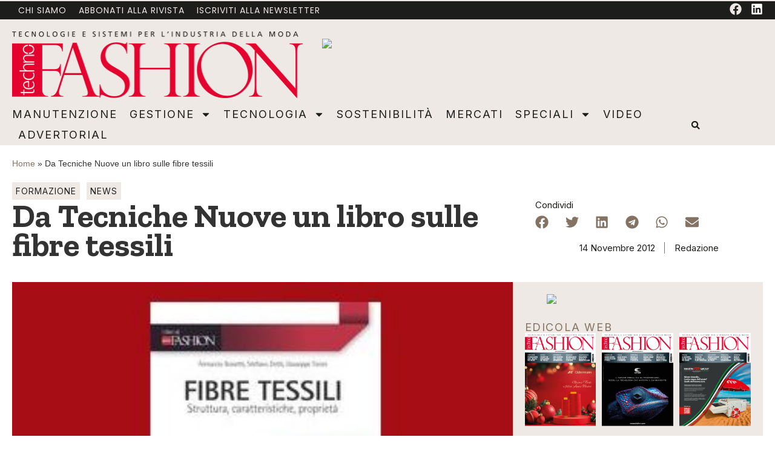

--- FILE ---
content_type: text/html; charset=UTF-8
request_url: https://www.technofashion.it/3077/
body_size: 30048
content:
<!doctype html>
<html lang="it-IT">
<head>
	<meta charset="UTF-8">
	<meta name="viewport" content="width=device-width, initial-scale=1">
	<link rel="profile" href="https://gmpg.org/xfn/11">
	<script>
window.__unic_config_v2 = {"unic_enable_iab":"v2","unic_region":"eu","unic_language":"IT","unic_company":"Technofashion - Tecniche Nuove","unic_logo":"","unic_policy_url":"https:\/\/www.tecnichenuove.com\/privacy\/","unic_type":"bar","unic_enable_gdpr":"yes","unic_enable_ccpa":"no","publisherCountryCode":"DE"};
window.wp_consent_type = 'optin';
</script>
<script data-nowprocket type="text/javascript">
!function(){var i,r,o;i="__tcfapiLocator",r=[],(o=window.frames[i])||(function e(){var t=window.document,a=!!o;if(!a)if(t.body){var n=t.createElement("iframe");n.style.cssText="display:none",n.name=i,t.body.appendChild(n)}else setTimeout(e,50);return!a}(),window.__tcfapi=function(){for(var e,t=[],a=0;a<arguments.length;a++)t[a]=arguments[a];if(!t.length)return r;if("setGdprApplies"===t[0])3<t.length&&2===parseInt(t[1],10)&&"boolean"==typeof t[3]&&(e=t[3],"function"==typeof t[2]&&t[2]("set",!0));else if("ping"===t[0]){var n={gdprApplies:e,cmpLoaded:!1,cmpStatus:"stub"};"function"==typeof t[2]&&t[2](n,!0)}else r.push(t)},window.addEventListener("message",function(n){var i="string"==typeof n.data,e={};try{e=i?JSON.parse(n.data):n.data}catch(e){}var r=e.__tcfapiCall;r&&window.__tcfapi(r.command,r.version,function(e,t){var a={__tcfapiReturn:{returnValue:e,success:t,callId:r.callId}};i&&(a=JSON.stringify(a)),n.source.postMessage(a,"*")},r.parameter)},!1))}();
!function(){var i,n,s;i="__uspapiLocator",n=[],(s=window.frames[i])||(function a(){var e=window.document,n=!!s;if(!s)if(e.body){var t=e.createElement("iframe");t.style.cssText="display:none",t.name=i,e.body.appendChild(t)}else setTimeout(a,50);return!n}(),window.__uspapi=function(){for(var a=[],e=0;e<arguments.length;e++)a[e]=arguments[e];if(!a.length)return n;"ping"===a[0]?"function"==typeof a[2]&&a[2]({cmpLoaded:!1,cmpStatus:"stub"},!0):n.push(a)},window.addEventListener("message",function(t){var i="string"==typeof t.data,a={};try{a=i?JSON.parse(t.data):t.data}catch(a){}var s=a.__uspapiCall;s&&window.__uspapi(s.command,s.version,function(a,e){var n={__uspapiReturn:{returnValue:a,success:e,callId:s.callId}};i&&(n=JSON.stringify(n)),t.source.postMessage(n,"*")},s.parameter)},!1))}();
window.__gpp_addFrame=function(e){if(!window.frames[e])if(document.body){var t=document.createElement("iframe");t.style.cssText="display:none",t.name=e,document.body.appendChild(t)}else window.setTimeout(window.__gpp_addFrame,50,e)},window.__gpp_stub=function(){var e=arguments;if(__gpp.queue=__gpp.queue||[],__gpp.events=__gpp.events||[],!e.length||1==e.length&&"queue"==e[0])return __gpp.queue;if(1==e.length&&"events"==e[0])return __gpp.events;var t=e[0],p=1<e.length?e[1]:null,s=2<e.length?e[2]:null;if("ping"===t)p&&p({gppVersion:"1.1",cmpStatus:"stub",cmpDisplayStatus:"hidden",signalStatus:"not ready",supportedAPIs:["2:tcfeuv2","5:tcfcav1","6:uspv1","7:usnatv1","8:uscav1","9:usvav1","10:uscov1","11:usutv1","12:usctv1"],cmpId:0,sectionList:[],applicableSections:[-1],gppString:"",parsedSections:{}},!0);else if("addEventListener"===t){"lastId"in __gpp||(__gpp.lastId=0),__gpp.lastId++;var n=__gpp.lastId;__gpp.events.push({id:n,callback:p,parameter:s}),p({eventName:"listenerRegistered",listenerId:n,data:!0,pingData:{gppVersion:"1.1",cmpStatus:"stub",cmpDisplayStatus:"hidden",signalStatus:"not ready",supportedAPIs:["2:tcfeuv2","5:tcfcav1","6:uspv1","7:usnatv1","8:uscav1","9:usvav1","10:uscov1","11:usutv1","12:usctv1"],cmpId:0,sectionList:[],applicableSections:[-1],gppString:"",parsedSections:{}}},!0)}else if("removeEventListener"===t){for(var a=!1,i=0;i<__gpp.events.length;i++)if(__gpp.events[i].id==s){__gpp.events.splice(i,1),a=!0;break}p({eventName:"listenerRemoved",listenerId:s,data:a,pingData:{gppVersion:"1.1",cmpStatus:"stub",cmpDisplayStatus:"hidden",signalStatus:"not ready",supportedAPIs:["2:tcfeuv2","5:tcfcav1","6:uspv1","7:usnatv1","8:uscav1","9:usvav1","10:uscov1","11:usutv1","12:usctv1"],cmpId:0,sectionList:[],applicableSections:[-1],gppString:"",parsedSections:{}}},!0)}else"hasSection"===t?p(!1,!0):"getSection"===t||"getField"===t?p(null,!0):__gpp.queue.push([].slice.apply(e))},window.__gpp_msghandler=function(s){var n="string"==typeof s.data;try{var t=n?JSON.parse(s.data):s.data}catch(e){t=null}if("object"==typeof t&&null!==t&&"__gppCall"in t){var a=t.__gppCall;window.__gpp(a.command,function(e,t){var p={__gppReturn:{returnValue:e,success:t,callId:a.callId}};s.source.postMessage(n?JSON.stringify(p):p,"*")},"parameter"in a?a.parameter:null,"version"in a?a.version:"1.1")}},"__gpp"in window&&"function"==typeof window.__gpp||(window.__gpp=window.__gpp_stub,window.addEventListener("message",window.__gpp_msghandler,!1),window.__gpp_addFrame("__gppLocator"));
window.gtag||(window.dataLayer=window.dataLayer||[],window.gtag=function(){window.dataLayer.push(arguments)}),window.gtag("set","developer_id.dZTcxZD",!0),window.gtag("consent","default",{ad_storage:"denied",functionality_storage:"denied",personalization_storage:"denied",analytics_storage:"denied",ad_user_data:"denied",ad_personalization:"denied",security_storage:"granted",wait_for_update:3e3}),window.gtag("set","ads_data_redaction",!0),window.gtag("set","url_passthrough",!1);
</script>
<script data-nowprocket async data-cfasync='false' src='https://cmp.uniconsent.com/v2/85d3bd683e/cmp.js'></script>
<meta name='robots' content='index, follow, max-image-preview:large, max-snippet:-1, max-video-preview:-1' />

	<!-- This site is optimized with the Yoast SEO plugin v26.7 - https://yoast.com/wordpress/plugins/seo/ -->
	<title>Da Tecniche Nuove un libro sulle fibre tessili - Technofashion</title>
	<meta name="description" content="Fibre tessiliFerruccio Bonetti, Stefano Dotti, Giuseppe TironiNovembre 2012Tecniche NuovePagine 124ISBN 978-88-481-2771-4€ 19,90 L’avvento delle" />
	<link rel="canonical" href="https://www.technofashion.it/3077/" />
	<meta property="og:locale" content="it_IT" />
	<meta property="og:type" content="article" />
	<meta property="og:title" content="Da Tecniche Nuove un libro sulle fibre tessili - Technofashion" />
	<meta property="og:description" content="Fibre tessiliFerruccio Bonetti, Stefano Dotti, Giuseppe TironiNovembre 2012Tecniche NuovePagine 124ISBN 978-88-481-2771-4€ 19,90 L’avvento delle" />
	<meta property="og:url" content="https://www.technofashion.it/3077/" />
	<meta property="og:site_name" content="Technofashion" />
	<meta property="article:publisher" content="https://www.facebook.com/technofashionTN/" />
	<meta property="article:published_time" content="2012-11-14T11:24:17+00:00" />
	<meta property="article:modified_time" content="2013-03-14T15:44:21+00:00" />
	<meta property="og:image" content="https://static.tecnichenuove.it/technofashion/2012/11/fibre_tessili_rosso.jpg" />
	<meta property="og:image:width" content="326" />
	<meta property="og:image:height" content="242" />
	<meta property="og:image:type" content="image/jpeg" />
	<meta name="author" content="Redazione" />
	<meta name="twitter:card" content="summary_large_image" />
	<meta name="twitter:creator" content="@TechnofashionTN" />
	<meta name="twitter:site" content="@TechnofashionTN" />
	<meta name="twitter:label1" content="Scritto da" />
	<meta name="twitter:data1" content="Redazione" />
	<meta name="twitter:label2" content="Tempo di lettura stimato" />
	<meta name="twitter:data2" content="2 minuti" />
	<script type="application/ld+json" class="yoast-schema-graph">{"@context":"https://schema.org","@graph":[{"@type":"Article","@id":"https://www.technofashion.it/3077/#article","isPartOf":{"@id":"https://www.technofashion.it/3077/"},"author":[{"@id":"https://www.technofashion.it/#/schema/person/3c71acdd569e43db135b185215b68cf0"}],"headline":"Da Tecniche Nuove un libro sulle fibre tessili","datePublished":"2012-11-14T11:24:17+00:00","dateModified":"2013-03-14T15:44:21+00:00","mainEntityOfPage":{"@id":"https://www.technofashion.it/3077/"},"wordCount":356,"commentCount":0,"publisher":{"@id":"https://www.technofashion.it/#organization"},"image":{"@id":"https://www.technofashion.it/3077/#primaryimage"},"thumbnailUrl":"https://static.tecnichenuove.it/technofashion/2012/11/fibre_tessili_rosso.jpg","keywords":["Bonetti","Dotti","fibre","tessile","Tironi","università"],"articleSection":["Formazione","News"],"inLanguage":"it-IT","potentialAction":[{"@type":"CommentAction","name":"Comment","target":["https://www.technofashion.it/3077/#respond"]}]},{"@type":"WebPage","@id":"https://www.technofashion.it/3077/","url":"https://www.technofashion.it/3077/","name":"Da Tecniche Nuove un libro sulle fibre tessili - Technofashion","isPartOf":{"@id":"https://www.technofashion.it/#website"},"primaryImageOfPage":{"@id":"https://www.technofashion.it/3077/#primaryimage"},"image":{"@id":"https://www.technofashion.it/3077/#primaryimage"},"thumbnailUrl":"https://static.tecnichenuove.it/technofashion/2012/11/fibre_tessili_rosso.jpg","datePublished":"2012-11-14T11:24:17+00:00","dateModified":"2013-03-14T15:44:21+00:00","description":"Fibre tessiliFerruccio Bonetti, Stefano Dotti, Giuseppe TironiNovembre 2012Tecniche NuovePagine 124ISBN 978-88-481-2771-4€ 19,90 L’avvento delle","breadcrumb":{"@id":"https://www.technofashion.it/3077/#breadcrumb"},"inLanguage":"it-IT","potentialAction":[{"@type":"ReadAction","target":["https://www.technofashion.it/3077/"]}]},{"@type":"ImageObject","inLanguage":"it-IT","@id":"https://www.technofashion.it/3077/#primaryimage","url":"https://static.tecnichenuove.it/technofashion/2012/11/fibre_tessili_rosso.jpg","contentUrl":"https://static.tecnichenuove.it/technofashion/2012/11/fibre_tessili_rosso.jpg","width":"326","height":"242"},{"@type":"BreadcrumbList","@id":"https://www.technofashion.it/3077/#breadcrumb","itemListElement":[{"@type":"ListItem","position":1,"name":"Home","item":"https://www.technofashion.it/"},{"@type":"ListItem","position":2,"name":"Da Tecniche Nuove un libro sulle fibre tessili"}]},{"@type":"WebSite","@id":"https://www.technofashion.it/#website","url":"https://www.technofashion.it/","name":"Technofashion","description":"Technofashion, tecnologie e sistemi per il Tessile e Abbigliamento di Moda","publisher":{"@id":"https://www.technofashion.it/#organization"},"potentialAction":[{"@type":"SearchAction","target":{"@type":"EntryPoint","urlTemplate":"https://www.technofashion.it/?s={search_term_string}"},"query-input":{"@type":"PropertyValueSpecification","valueRequired":true,"valueName":"search_term_string"}}],"inLanguage":"it-IT"},{"@type":"Organization","@id":"https://www.technofashion.it/#organization","name":"Tecniche Nuove","url":"https://www.technofashion.it/","logo":{"@type":"ImageObject","inLanguage":"it-IT","@id":"https://www.technofashion.it/#/schema/logo/image/","url":"https://static.tecnichenuove.it/technofashion/2025/03/tcf.png","contentUrl":"https://static.tecnichenuove.it/technofashion/2025/03/tcf.png","width":962,"height":220,"caption":"Tecniche Nuove"},"image":{"@id":"https://www.technofashion.it/#/schema/logo/image/"},"sameAs":["https://www.facebook.com/technofashionTN/","https://x.com/TechnofashionTN"]},{"@type":"Person","@id":"https://www.technofashion.it/#/schema/person/3c71acdd569e43db135b185215b68cf0","name":"Redazione","image":{"@type":"ImageObject","inLanguage":"it-IT","@id":"https://www.technofashion.it/#/schema/person/image/3f34902f93c379545e3fa39241114d6b","url":"https://secure.gravatar.com/avatar/8bfee4fe24d18a50d02a1d71b835acbb1bb4913c21b80be1914308e5a9f431e8?s=96&d=mm&r=g","contentUrl":"https://secure.gravatar.com/avatar/8bfee4fe24d18a50d02a1d71b835acbb1bb4913c21b80be1914308e5a9f431e8?s=96&d=mm&r=g","caption":"Redazione"},"url":""}]}</script>
	<!-- / Yoast SEO plugin. -->


<link rel="alternate" type="application/rss+xml" title="Technofashion &raquo; Feed" href="https://www.technofashion.it/feed/" />
<link rel="alternate" type="application/rss+xml" title="Technofashion &raquo; Feed dei commenti" href="https://www.technofashion.it/comments/feed/" />
<link rel="alternate" type="text/calendar" title="Technofashion &raquo; iCal Feed" href="https://www.technofashion.it/events/?ical=1" />
<link rel="alternate" title="oEmbed (JSON)" type="application/json+oembed" href="https://www.technofashion.it/wp-json/oembed/1.0/embed?url=https%3A%2F%2Fwww.technofashion.it%2F3077%2F" />
<link rel="alternate" title="oEmbed (XML)" type="text/xml+oembed" href="https://www.technofashion.it/wp-json/oembed/1.0/embed?url=https%3A%2F%2Fwww.technofashion.it%2F3077%2F&#038;format=xml" />
<style id='wp-img-auto-sizes-contain-inline-css'>
img:is([sizes=auto i],[sizes^="auto," i]){contain-intrinsic-size:3000px 1500px}
/*# sourceURL=wp-img-auto-sizes-contain-inline-css */
</style>
<link rel='stylesheet' id='dce-dynamic-visibility-style-css' href='https://www.technofashion.it/wp-content/plugins/dynamic-visibility-for-elementor/assets/css/dynamic-visibility.css?ver=6.0.1' media='all' />
<style id='wp-emoji-styles-inline-css'>

	img.wp-smiley, img.emoji {
		display: inline !important;
		border: none !important;
		box-shadow: none !important;
		height: 1em !important;
		width: 1em !important;
		margin: 0 0.07em !important;
		vertical-align: -0.1em !important;
		background: none !important;
		padding: 0 !important;
	}
/*# sourceURL=wp-emoji-styles-inline-css */
</style>
<link rel='stylesheet' id='wp-block-library-css' href='https://www.technofashion.it/wp-includes/css/dist/block-library/style.min.css?ver=6.9' media='all' />
<style id='co-authors-plus-coauthors-style-inline-css'>
.wp-block-co-authors-plus-coauthors.is-layout-flow [class*=wp-block-co-authors-plus]{display:inline}

/*# sourceURL=https://www.technofashion.it/wp-content/plugins/co-authors-plus/build/blocks/block-coauthors/style-index.css */
</style>
<style id='co-authors-plus-avatar-style-inline-css'>
.wp-block-co-authors-plus-avatar :where(img){height:auto;max-width:100%;vertical-align:bottom}.wp-block-co-authors-plus-coauthors.is-layout-flow .wp-block-co-authors-plus-avatar :where(img){vertical-align:middle}.wp-block-co-authors-plus-avatar:is(.alignleft,.alignright){display:table}.wp-block-co-authors-plus-avatar.aligncenter{display:table;margin-inline:auto}

/*# sourceURL=https://www.technofashion.it/wp-content/plugins/co-authors-plus/build/blocks/block-coauthor-avatar/style-index.css */
</style>
<style id='co-authors-plus-image-style-inline-css'>
.wp-block-co-authors-plus-image{margin-bottom:0}.wp-block-co-authors-plus-image :where(img){height:auto;max-width:100%;vertical-align:bottom}.wp-block-co-authors-plus-coauthors.is-layout-flow .wp-block-co-authors-plus-image :where(img){vertical-align:middle}.wp-block-co-authors-plus-image:is(.alignfull,.alignwide) :where(img){width:100%}.wp-block-co-authors-plus-image:is(.alignleft,.alignright){display:table}.wp-block-co-authors-plus-image.aligncenter{display:table;margin-inline:auto}

/*# sourceURL=https://www.technofashion.it/wp-content/plugins/co-authors-plus/build/blocks/block-coauthor-image/style-index.css */
</style>
<style id='global-styles-inline-css'>
:root{--wp--preset--aspect-ratio--square: 1;--wp--preset--aspect-ratio--4-3: 4/3;--wp--preset--aspect-ratio--3-4: 3/4;--wp--preset--aspect-ratio--3-2: 3/2;--wp--preset--aspect-ratio--2-3: 2/3;--wp--preset--aspect-ratio--16-9: 16/9;--wp--preset--aspect-ratio--9-16: 9/16;--wp--preset--color--black: #000000;--wp--preset--color--cyan-bluish-gray: #abb8c3;--wp--preset--color--white: #ffffff;--wp--preset--color--pale-pink: #f78da7;--wp--preset--color--vivid-red: #cf2e2e;--wp--preset--color--luminous-vivid-orange: #ff6900;--wp--preset--color--luminous-vivid-amber: #fcb900;--wp--preset--color--light-green-cyan: #7bdcb5;--wp--preset--color--vivid-green-cyan: #00d084;--wp--preset--color--pale-cyan-blue: #8ed1fc;--wp--preset--color--vivid-cyan-blue: #0693e3;--wp--preset--color--vivid-purple: #9b51e0;--wp--preset--gradient--vivid-cyan-blue-to-vivid-purple: linear-gradient(135deg,rgb(6,147,227) 0%,rgb(155,81,224) 100%);--wp--preset--gradient--light-green-cyan-to-vivid-green-cyan: linear-gradient(135deg,rgb(122,220,180) 0%,rgb(0,208,130) 100%);--wp--preset--gradient--luminous-vivid-amber-to-luminous-vivid-orange: linear-gradient(135deg,rgb(252,185,0) 0%,rgb(255,105,0) 100%);--wp--preset--gradient--luminous-vivid-orange-to-vivid-red: linear-gradient(135deg,rgb(255,105,0) 0%,rgb(207,46,46) 100%);--wp--preset--gradient--very-light-gray-to-cyan-bluish-gray: linear-gradient(135deg,rgb(238,238,238) 0%,rgb(169,184,195) 100%);--wp--preset--gradient--cool-to-warm-spectrum: linear-gradient(135deg,rgb(74,234,220) 0%,rgb(151,120,209) 20%,rgb(207,42,186) 40%,rgb(238,44,130) 60%,rgb(251,105,98) 80%,rgb(254,248,76) 100%);--wp--preset--gradient--blush-light-purple: linear-gradient(135deg,rgb(255,206,236) 0%,rgb(152,150,240) 100%);--wp--preset--gradient--blush-bordeaux: linear-gradient(135deg,rgb(254,205,165) 0%,rgb(254,45,45) 50%,rgb(107,0,62) 100%);--wp--preset--gradient--luminous-dusk: linear-gradient(135deg,rgb(255,203,112) 0%,rgb(199,81,192) 50%,rgb(65,88,208) 100%);--wp--preset--gradient--pale-ocean: linear-gradient(135deg,rgb(255,245,203) 0%,rgb(182,227,212) 50%,rgb(51,167,181) 100%);--wp--preset--gradient--electric-grass: linear-gradient(135deg,rgb(202,248,128) 0%,rgb(113,206,126) 100%);--wp--preset--gradient--midnight: linear-gradient(135deg,rgb(2,3,129) 0%,rgb(40,116,252) 100%);--wp--preset--font-size--small: 13px;--wp--preset--font-size--medium: 20px;--wp--preset--font-size--large: 36px;--wp--preset--font-size--x-large: 42px;--wp--preset--spacing--20: 0.44rem;--wp--preset--spacing--30: 0.67rem;--wp--preset--spacing--40: 1rem;--wp--preset--spacing--50: 1.5rem;--wp--preset--spacing--60: 2.25rem;--wp--preset--spacing--70: 3.38rem;--wp--preset--spacing--80: 5.06rem;--wp--preset--shadow--natural: 6px 6px 9px rgba(0, 0, 0, 0.2);--wp--preset--shadow--deep: 12px 12px 50px rgba(0, 0, 0, 0.4);--wp--preset--shadow--sharp: 6px 6px 0px rgba(0, 0, 0, 0.2);--wp--preset--shadow--outlined: 6px 6px 0px -3px rgb(255, 255, 255), 6px 6px rgb(0, 0, 0);--wp--preset--shadow--crisp: 6px 6px 0px rgb(0, 0, 0);}:root { --wp--style--global--content-size: 800px;--wp--style--global--wide-size: 1200px; }:where(body) { margin: 0; }.wp-site-blocks > .alignleft { float: left; margin-right: 2em; }.wp-site-blocks > .alignright { float: right; margin-left: 2em; }.wp-site-blocks > .aligncenter { justify-content: center; margin-left: auto; margin-right: auto; }:where(.wp-site-blocks) > * { margin-block-start: 24px; margin-block-end: 0; }:where(.wp-site-blocks) > :first-child { margin-block-start: 0; }:where(.wp-site-blocks) > :last-child { margin-block-end: 0; }:root { --wp--style--block-gap: 24px; }:root :where(.is-layout-flow) > :first-child{margin-block-start: 0;}:root :where(.is-layout-flow) > :last-child{margin-block-end: 0;}:root :where(.is-layout-flow) > *{margin-block-start: 24px;margin-block-end: 0;}:root :where(.is-layout-constrained) > :first-child{margin-block-start: 0;}:root :where(.is-layout-constrained) > :last-child{margin-block-end: 0;}:root :where(.is-layout-constrained) > *{margin-block-start: 24px;margin-block-end: 0;}:root :where(.is-layout-flex){gap: 24px;}:root :where(.is-layout-grid){gap: 24px;}.is-layout-flow > .alignleft{float: left;margin-inline-start: 0;margin-inline-end: 2em;}.is-layout-flow > .alignright{float: right;margin-inline-start: 2em;margin-inline-end: 0;}.is-layout-flow > .aligncenter{margin-left: auto !important;margin-right: auto !important;}.is-layout-constrained > .alignleft{float: left;margin-inline-start: 0;margin-inline-end: 2em;}.is-layout-constrained > .alignright{float: right;margin-inline-start: 2em;margin-inline-end: 0;}.is-layout-constrained > .aligncenter{margin-left: auto !important;margin-right: auto !important;}.is-layout-constrained > :where(:not(.alignleft):not(.alignright):not(.alignfull)){max-width: var(--wp--style--global--content-size);margin-left: auto !important;margin-right: auto !important;}.is-layout-constrained > .alignwide{max-width: var(--wp--style--global--wide-size);}body .is-layout-flex{display: flex;}.is-layout-flex{flex-wrap: wrap;align-items: center;}.is-layout-flex > :is(*, div){margin: 0;}body .is-layout-grid{display: grid;}.is-layout-grid > :is(*, div){margin: 0;}body{padding-top: 0px;padding-right: 0px;padding-bottom: 0px;padding-left: 0px;}a:where(:not(.wp-element-button)){text-decoration: underline;}:root :where(.wp-element-button, .wp-block-button__link){background-color: #32373c;border-width: 0;color: #fff;font-family: inherit;font-size: inherit;font-style: inherit;font-weight: inherit;letter-spacing: inherit;line-height: inherit;padding-top: calc(0.667em + 2px);padding-right: calc(1.333em + 2px);padding-bottom: calc(0.667em + 2px);padding-left: calc(1.333em + 2px);text-decoration: none;text-transform: inherit;}.has-black-color{color: var(--wp--preset--color--black) !important;}.has-cyan-bluish-gray-color{color: var(--wp--preset--color--cyan-bluish-gray) !important;}.has-white-color{color: var(--wp--preset--color--white) !important;}.has-pale-pink-color{color: var(--wp--preset--color--pale-pink) !important;}.has-vivid-red-color{color: var(--wp--preset--color--vivid-red) !important;}.has-luminous-vivid-orange-color{color: var(--wp--preset--color--luminous-vivid-orange) !important;}.has-luminous-vivid-amber-color{color: var(--wp--preset--color--luminous-vivid-amber) !important;}.has-light-green-cyan-color{color: var(--wp--preset--color--light-green-cyan) !important;}.has-vivid-green-cyan-color{color: var(--wp--preset--color--vivid-green-cyan) !important;}.has-pale-cyan-blue-color{color: var(--wp--preset--color--pale-cyan-blue) !important;}.has-vivid-cyan-blue-color{color: var(--wp--preset--color--vivid-cyan-blue) !important;}.has-vivid-purple-color{color: var(--wp--preset--color--vivid-purple) !important;}.has-black-background-color{background-color: var(--wp--preset--color--black) !important;}.has-cyan-bluish-gray-background-color{background-color: var(--wp--preset--color--cyan-bluish-gray) !important;}.has-white-background-color{background-color: var(--wp--preset--color--white) !important;}.has-pale-pink-background-color{background-color: var(--wp--preset--color--pale-pink) !important;}.has-vivid-red-background-color{background-color: var(--wp--preset--color--vivid-red) !important;}.has-luminous-vivid-orange-background-color{background-color: var(--wp--preset--color--luminous-vivid-orange) !important;}.has-luminous-vivid-amber-background-color{background-color: var(--wp--preset--color--luminous-vivid-amber) !important;}.has-light-green-cyan-background-color{background-color: var(--wp--preset--color--light-green-cyan) !important;}.has-vivid-green-cyan-background-color{background-color: var(--wp--preset--color--vivid-green-cyan) !important;}.has-pale-cyan-blue-background-color{background-color: var(--wp--preset--color--pale-cyan-blue) !important;}.has-vivid-cyan-blue-background-color{background-color: var(--wp--preset--color--vivid-cyan-blue) !important;}.has-vivid-purple-background-color{background-color: var(--wp--preset--color--vivid-purple) !important;}.has-black-border-color{border-color: var(--wp--preset--color--black) !important;}.has-cyan-bluish-gray-border-color{border-color: var(--wp--preset--color--cyan-bluish-gray) !important;}.has-white-border-color{border-color: var(--wp--preset--color--white) !important;}.has-pale-pink-border-color{border-color: var(--wp--preset--color--pale-pink) !important;}.has-vivid-red-border-color{border-color: var(--wp--preset--color--vivid-red) !important;}.has-luminous-vivid-orange-border-color{border-color: var(--wp--preset--color--luminous-vivid-orange) !important;}.has-luminous-vivid-amber-border-color{border-color: var(--wp--preset--color--luminous-vivid-amber) !important;}.has-light-green-cyan-border-color{border-color: var(--wp--preset--color--light-green-cyan) !important;}.has-vivid-green-cyan-border-color{border-color: var(--wp--preset--color--vivid-green-cyan) !important;}.has-pale-cyan-blue-border-color{border-color: var(--wp--preset--color--pale-cyan-blue) !important;}.has-vivid-cyan-blue-border-color{border-color: var(--wp--preset--color--vivid-cyan-blue) !important;}.has-vivid-purple-border-color{border-color: var(--wp--preset--color--vivid-purple) !important;}.has-vivid-cyan-blue-to-vivid-purple-gradient-background{background: var(--wp--preset--gradient--vivid-cyan-blue-to-vivid-purple) !important;}.has-light-green-cyan-to-vivid-green-cyan-gradient-background{background: var(--wp--preset--gradient--light-green-cyan-to-vivid-green-cyan) !important;}.has-luminous-vivid-amber-to-luminous-vivid-orange-gradient-background{background: var(--wp--preset--gradient--luminous-vivid-amber-to-luminous-vivid-orange) !important;}.has-luminous-vivid-orange-to-vivid-red-gradient-background{background: var(--wp--preset--gradient--luminous-vivid-orange-to-vivid-red) !important;}.has-very-light-gray-to-cyan-bluish-gray-gradient-background{background: var(--wp--preset--gradient--very-light-gray-to-cyan-bluish-gray) !important;}.has-cool-to-warm-spectrum-gradient-background{background: var(--wp--preset--gradient--cool-to-warm-spectrum) !important;}.has-blush-light-purple-gradient-background{background: var(--wp--preset--gradient--blush-light-purple) !important;}.has-blush-bordeaux-gradient-background{background: var(--wp--preset--gradient--blush-bordeaux) !important;}.has-luminous-dusk-gradient-background{background: var(--wp--preset--gradient--luminous-dusk) !important;}.has-pale-ocean-gradient-background{background: var(--wp--preset--gradient--pale-ocean) !important;}.has-electric-grass-gradient-background{background: var(--wp--preset--gradient--electric-grass) !important;}.has-midnight-gradient-background{background: var(--wp--preset--gradient--midnight) !important;}.has-small-font-size{font-size: var(--wp--preset--font-size--small) !important;}.has-medium-font-size{font-size: var(--wp--preset--font-size--medium) !important;}.has-large-font-size{font-size: var(--wp--preset--font-size--large) !important;}.has-x-large-font-size{font-size: var(--wp--preset--font-size--x-large) !important;}
:root :where(.wp-block-pullquote){font-size: 1.5em;line-height: 1.6;}
/*# sourceURL=global-styles-inline-css */
</style>
<link rel='stylesheet' id='nbm-paperlit-plugin-user-css' href='https://www.technofashion.it/wp-content/plugins/nbm-paperlit/user/css/styles.min.css?ver=0.6' media='' />
<link rel='stylesheet' id='tribe-events-v2-single-skeleton-css' href='https://www.technofashion.it/wp-content/plugins/the-events-calendar/build/css/tribe-events-single-skeleton.css?ver=6.15.13.1' media='all' />
<link rel='stylesheet' id='tribe-events-v2-single-skeleton-full-css' href='https://www.technofashion.it/wp-content/plugins/the-events-calendar/build/css/tribe-events-single-full.css?ver=6.15.13.1' media='all' />
<link rel='stylesheet' id='tec-events-elementor-widgets-base-styles-css' href='https://www.technofashion.it/wp-content/plugins/the-events-calendar/build/css/integrations/plugins/elementor/widgets/widget-base.css?ver=6.15.13.1' media='all' />
<link rel='stylesheet' id='hello-elementor-css' href='https://www.technofashion.it/wp-content/themes/hello-elementor/style.min.css?ver=3.2.1' media='all' />
<link rel='stylesheet' id='hello-elementor-theme-style-css' href='https://www.technofashion.it/wp-content/themes/hello-elementor/theme.min.css?ver=3.2.1' media='all' />
<link rel='stylesheet' id='hello-elementor-header-footer-css' href='https://www.technofashion.it/wp-content/themes/hello-elementor/header-footer.min.css?ver=3.2.1' media='all' />
<link rel='stylesheet' id='elementor-frontend-css' href='https://www.technofashion.it/wp-content/plugins/elementor/assets/css/frontend.min.css?ver=3.33.6' media='all' />
<style id='elementor-frontend-inline-css'>
.elementor-kit-23577{--e-global-color-primary:#847363;--e-global-color-secondary:#EEE9E5;--e-global-color-text:#1D1D1B;--e-global-color-accent:#E4022E;--e-global-color-d6cea4e:#FFFFFF;--e-global-color-86b4fcd:#02010100;--e-global-color-57c8da2:#000000CC;--e-global-typography-primary-font-family:"Zilla Slab";--e-global-typography-primary-font-size:36px;--e-global-typography-primary-font-weight:700;--e-global-typography-primary-line-height:1.2em;--e-global-typography-primary-word-spacing:0em;--e-global-typography-secondary-font-family:"Zilla Slab";--e-global-typography-secondary-font-size:32px;--e-global-typography-secondary-font-weight:700;--e-global-typography-secondary-line-height:1.2em;--e-global-typography-text-font-family:"Inter";--e-global-typography-text-font-size:18px;--e-global-typography-text-font-weight:400;--e-global-typography-text-text-transform:none;--e-global-typography-text-font-style:normal;--e-global-typography-text-text-decoration:none;--e-global-typography-text-line-height:1.5em;--e-global-typography-text-letter-spacing:0px;--e-global-typography-text-word-spacing:0em;--e-global-typography-accent-font-family:"Inter";--e-global-typography-accent-font-size:18px;--e-global-typography-accent-font-weight:400;--e-global-typography-accent-text-transform:uppercase;--e-global-typography-accent-font-style:normal;--e-global-typography-accent-text-decoration:none;--e-global-typography-accent-line-height:1em;--e-global-typography-accent-letter-spacing:1.6px;--e-global-typography-392b9e0-font-family:"Zilla Slab";--e-global-typography-392b9e0-font-size:24px;--e-global-typography-392b9e0-font-weight:700;--e-global-typography-392b9e0-font-style:normal;--e-global-typography-392b9e0-text-decoration:none;--e-global-typography-392b9e0-line-height:1em;--e-global-typography-c05b693-font-family:"Inter";--e-global-typography-c05b693-font-size:15px;--e-global-typography-c05b693-font-weight:400;--e-global-typography-c05b693-line-height:1.3em;--e-global-typography-b2deeae-font-family:"Zilla Slab";--e-global-typography-b2deeae-font-size:54px;--e-global-typography-b2deeae-font-weight:700;--e-global-typography-b2deeae-line-height:0.9em;font-family:var( --e-global-typography-text-font-family ), Sans-serif;font-size:var( --e-global-typography-text-font-size );font-weight:var( --e-global-typography-text-font-weight );text-transform:var( --e-global-typography-text-text-transform );font-style:var( --e-global-typography-text-font-style );text-decoration:var( --e-global-typography-text-text-decoration );line-height:var( --e-global-typography-text-line-height );letter-spacing:var( --e-global-typography-text-letter-spacing );word-spacing:var( --e-global-typography-text-word-spacing );}.elementor-kit-23577 button,.elementor-kit-23577 input[type="button"],.elementor-kit-23577 input[type="submit"],.elementor-kit-23577 .elementor-button{background-color:#847363;font-family:"Inter", Sans-serif;font-size:16px;font-weight:400;text-transform:uppercase;font-style:normal;text-decoration:none;line-height:1em;letter-spacing:1.8px;color:#EEE9E5;border-style:none;border-radius:0px 0px 0px 0px;}.elementor-kit-23577 button:hover,.elementor-kit-23577 button:focus,.elementor-kit-23577 input[type="button"]:hover,.elementor-kit-23577 input[type="button"]:focus,.elementor-kit-23577 input[type="submit"]:hover,.elementor-kit-23577 input[type="submit"]:focus,.elementor-kit-23577 .elementor-button:hover,.elementor-kit-23577 .elementor-button:focus{background-color:var( --e-global-color-accent );color:var( --e-global-color-d6cea4e );border-style:none;}.elementor-kit-23577 e-page-transition{background-color:#FFBC7D;}.elementor-kit-23577 a{color:var( --e-global-color-primary );}.elementor-kit-23577 a:hover{color:var( --e-global-color-primary );}.elementor-kit-23577 h1{font-family:var( --e-global-typography-primary-font-family ), Sans-serif;font-size:var( --e-global-typography-primary-font-size );font-weight:var( --e-global-typography-primary-font-weight );line-height:var( --e-global-typography-primary-line-height );word-spacing:var( --e-global-typography-primary-word-spacing );}.elementor-kit-23577 h2{font-family:var( --e-global-typography-secondary-font-family ), Sans-serif;font-size:var( --e-global-typography-secondary-font-size );font-weight:var( --e-global-typography-secondary-font-weight );line-height:var( --e-global-typography-secondary-line-height );word-spacing:var( --e-global-typography-secondary-word-spacing );}.elementor-kit-23577 h3{font-family:var( --e-global-typography-392b9e0-font-family ), Sans-serif;font-size:var( --e-global-typography-392b9e0-font-size );font-weight:var( --e-global-typography-392b9e0-font-weight );font-style:var( --e-global-typography-392b9e0-font-style );text-decoration:var( --e-global-typography-392b9e0-text-decoration );line-height:var( --e-global-typography-392b9e0-line-height );}.elementor-kit-23577 h4{color:var( --e-global-color-primary );font-family:var( --e-global-typography-392b9e0-font-family ), Sans-serif;font-size:var( --e-global-typography-392b9e0-font-size );font-weight:var( --e-global-typography-392b9e0-font-weight );font-style:var( --e-global-typography-392b9e0-font-style );text-decoration:var( --e-global-typography-392b9e0-text-decoration );line-height:var( --e-global-typography-392b9e0-line-height );}.elementor-kit-23577 h5{font-family:var( --e-global-typography-392b9e0-font-family ), Sans-serif;font-size:var( --e-global-typography-392b9e0-font-size );font-weight:var( --e-global-typography-392b9e0-font-weight );font-style:var( --e-global-typography-392b9e0-font-style );text-decoration:var( --e-global-typography-392b9e0-text-decoration );line-height:var( --e-global-typography-392b9e0-line-height );}.elementor-kit-23577 h6{font-family:var( --e-global-typography-392b9e0-font-family ), Sans-serif;font-size:var( --e-global-typography-392b9e0-font-size );font-weight:var( --e-global-typography-392b9e0-font-weight );font-style:var( --e-global-typography-392b9e0-font-style );text-decoration:var( --e-global-typography-392b9e0-text-decoration );line-height:var( --e-global-typography-392b9e0-line-height );}.elementor-kit-23577 input:not([type="button"]):not([type="submit"]),.elementor-kit-23577 textarea,.elementor-kit-23577 .elementor-field-textual{border-radius:0px 0px 0px 0px;}.elementor-section.elementor-section-boxed > .elementor-container{max-width:1400px;}.e-con{--container-max-width:1400px;--container-default-padding-top:0px;--container-default-padding-right:0px;--container-default-padding-bottom:0px;--container-default-padding-left:0px;}{}h1.entry-title{display:var(--page-title-display);}.site-header .site-branding{flex-direction:column;align-items:stretch;}.site-header{padding-inline-end:0px;padding-inline-start:0px;}.site-footer .site-branding{flex-direction:column;align-items:stretch;}@media(max-width:1024px){.elementor-kit-23577{--e-global-typography-primary-font-size:28px;--e-global-typography-secondary-font-size:25px;--e-global-typography-text-font-size:17px;--e-global-typography-accent-font-size:14px;--e-global-typography-c05b693-font-size:14px;--e-global-typography-b2deeae-font-size:48px;font-size:var( --e-global-typography-text-font-size );line-height:var( --e-global-typography-text-line-height );letter-spacing:var( --e-global-typography-text-letter-spacing );word-spacing:var( --e-global-typography-text-word-spacing );}.elementor-kit-23577 h1{font-size:var( --e-global-typography-primary-font-size );line-height:var( --e-global-typography-primary-line-height );word-spacing:var( --e-global-typography-primary-word-spacing );}.elementor-kit-23577 h2{font-size:var( --e-global-typography-secondary-font-size );line-height:var( --e-global-typography-secondary-line-height );word-spacing:var( --e-global-typography-secondary-word-spacing );}.elementor-kit-23577 h3{font-size:var( --e-global-typography-392b9e0-font-size );line-height:var( --e-global-typography-392b9e0-line-height );}.elementor-kit-23577 h4{font-size:var( --e-global-typography-392b9e0-font-size );line-height:var( --e-global-typography-392b9e0-line-height );}.elementor-kit-23577 h5{font-size:var( --e-global-typography-392b9e0-font-size );line-height:var( --e-global-typography-392b9e0-line-height );}.elementor-kit-23577 h6{font-size:var( --e-global-typography-392b9e0-font-size );line-height:var( --e-global-typography-392b9e0-line-height );}.elementor-kit-23577 button,.elementor-kit-23577 input[type="button"],.elementor-kit-23577 input[type="submit"],.elementor-kit-23577 .elementor-button{font-size:14px;}.elementor-section.elementor-section-boxed > .elementor-container{max-width:1024px;}.e-con{--container-max-width:1024px;}}@media(max-width:767px){.elementor-kit-23577{--e-global-typography-primary-font-size:28px;--e-global-typography-primary-line-height:1.1em;--e-global-typography-secondary-font-size:21px;--e-global-typography-text-font-size:16px;--e-global-typography-392b9e0-font-size:18px;--e-global-typography-b2deeae-font-size:42px;--e-global-typography-b2deeae-line-height:1em;font-size:var( --e-global-typography-text-font-size );line-height:var( --e-global-typography-text-line-height );letter-spacing:var( --e-global-typography-text-letter-spacing );word-spacing:var( --e-global-typography-text-word-spacing );}.elementor-kit-23577 h1{font-size:var( --e-global-typography-primary-font-size );line-height:var( --e-global-typography-primary-line-height );word-spacing:var( --e-global-typography-primary-word-spacing );}.elementor-kit-23577 h2{font-size:var( --e-global-typography-secondary-font-size );line-height:var( --e-global-typography-secondary-line-height );word-spacing:var( --e-global-typography-secondary-word-spacing );}.elementor-kit-23577 h3{font-size:var( --e-global-typography-392b9e0-font-size );line-height:var( --e-global-typography-392b9e0-line-height );}.elementor-kit-23577 h4{font-size:var( --e-global-typography-392b9e0-font-size );line-height:var( --e-global-typography-392b9e0-line-height );}.elementor-kit-23577 h5{font-size:var( --e-global-typography-392b9e0-font-size );line-height:var( --e-global-typography-392b9e0-line-height );}.elementor-kit-23577 h6{font-size:var( --e-global-typography-392b9e0-font-size );line-height:var( --e-global-typography-392b9e0-line-height );}.elementor-section.elementor-section-boxed > .elementor-container{max-width:767px;}.e-con{--container-max-width:767px;}}
.elementor-23603 .elementor-element.elementor-element-68e4f561{--display:flex;--min-height:46px;--flex-direction:row;--container-widget-width:calc( ( 1 - var( --container-widget-flex-grow ) ) * 100% );--container-widget-height:100%;--container-widget-flex-grow:1;--container-widget-align-self:stretch;--flex-wrap-mobile:wrap;--justify-content:space-between;--align-items:center;--gap:0px 0px;--row-gap:0px;--column-gap:0px;border-style:solid;--border-style:solid;border-width:0px 0px 1px 0px;--border-top-width:0px;--border-right-width:0px;--border-bottom-width:1px;--border-left-width:0px;border-color:var( --e-global-color-d6cea4e );--border-color:var( --e-global-color-d6cea4e );--margin-top:0px;--margin-bottom:-45px;--margin-left:0px;--margin-right:0px;--padding-top:0px;--padding-bottom:0px;--padding-left:20px;--padding-right:20px;--z-index:998;}.elementor-23603 .elementor-element.elementor-element-68e4f561:not(.elementor-motion-effects-element-type-background), .elementor-23603 .elementor-element.elementor-element-68e4f561 > .elementor-motion-effects-container > .elementor-motion-effects-layer{background-color:var( --e-global-color-secondary );}.elementor-23603 .elementor-element.elementor-element-4c00d397{width:var( --container-widget-width, 8% );max-width:8%;--container-widget-width:8%;--container-widget-flex-grow:0;text-align:left;}.elementor-23603 .elementor-element.elementor-element-4c00d397 > .elementor-widget-container{margin:0px 10px 0px 0px;}.elementor-23603 .elementor-element.elementor-element-4c00d397 img{width:100%;height:30px;object-fit:contain;object-position:center center;}.elementor-23603 .elementor-element.elementor-element-780d20b6{width:var( --container-widget-width, 82% );max-width:82%;--container-widget-width:82%;--container-widget-flex-grow:0;--e-nav-menu-horizontal-menu-item-margin:calc( 0px / 2 );}.elementor-23603 .elementor-element.elementor-element-780d20b6 > .elementor-widget-container{margin:10px 0px 0px 0px;}.elementor-23603 .elementor-element.elementor-element-780d20b6 .elementor-menu-toggle{margin-left:auto;background-color:var( --e-global-color-86b4fcd );}.elementor-23603 .elementor-element.elementor-element-780d20b6 .elementor-nav-menu .elementor-item{font-family:"Poppins", Sans-serif;font-size:13px;font-weight:400;text-transform:uppercase;font-style:normal;text-decoration:none;line-height:1.5em;letter-spacing:0.5px;}.elementor-23603 .elementor-element.elementor-element-780d20b6 .elementor-nav-menu--main .elementor-item{color:var( --e-global-color-text );fill:var( --e-global-color-text );padding-left:10px;padding-right:10px;padding-top:5px;padding-bottom:5px;}.elementor-23603 .elementor-element.elementor-element-780d20b6 .elementor-nav-menu--main .elementor-item:hover,
					.elementor-23603 .elementor-element.elementor-element-780d20b6 .elementor-nav-menu--main .elementor-item.elementor-item-active,
					.elementor-23603 .elementor-element.elementor-element-780d20b6 .elementor-nav-menu--main .elementor-item.highlighted,
					.elementor-23603 .elementor-element.elementor-element-780d20b6 .elementor-nav-menu--main .elementor-item:focus{color:var( --e-global-color-primary );fill:var( --e-global-color-primary );}.elementor-23603 .elementor-element.elementor-element-780d20b6 .elementor-nav-menu--main:not(.e--pointer-framed) .elementor-item:before,
					.elementor-23603 .elementor-element.elementor-element-780d20b6 .elementor-nav-menu--main:not(.e--pointer-framed) .elementor-item:after{background-color:var( --e-global-color-text );}.elementor-23603 .elementor-element.elementor-element-780d20b6 .e--pointer-framed .elementor-item:before,
					.elementor-23603 .elementor-element.elementor-element-780d20b6 .e--pointer-framed .elementor-item:after{border-color:var( --e-global-color-text );}.elementor-23603 .elementor-element.elementor-element-780d20b6 .elementor-nav-menu--main .elementor-item.elementor-item-active{color:var( --e-global-color-accent );}.elementor-23603 .elementor-element.elementor-element-780d20b6 .elementor-nav-menu--main:not(.e--pointer-framed) .elementor-item.elementor-item-active:before,
					.elementor-23603 .elementor-element.elementor-element-780d20b6 .elementor-nav-menu--main:not(.e--pointer-framed) .elementor-item.elementor-item-active:after{background-color:var( --e-global-color-text );}.elementor-23603 .elementor-element.elementor-element-780d20b6 .e--pointer-framed .elementor-item.elementor-item-active:before,
					.elementor-23603 .elementor-element.elementor-element-780d20b6 .e--pointer-framed .elementor-item.elementor-item-active:after{border-color:var( --e-global-color-text );}.elementor-23603 .elementor-element.elementor-element-780d20b6 .e--pointer-framed .elementor-item:before{border-width:1px;}.elementor-23603 .elementor-element.elementor-element-780d20b6 .e--pointer-framed.e--animation-draw .elementor-item:before{border-width:0 0 1px 1px;}.elementor-23603 .elementor-element.elementor-element-780d20b6 .e--pointer-framed.e--animation-draw .elementor-item:after{border-width:1px 1px 0 0;}.elementor-23603 .elementor-element.elementor-element-780d20b6 .e--pointer-framed.e--animation-corners .elementor-item:before{border-width:1px 0 0 1px;}.elementor-23603 .elementor-element.elementor-element-780d20b6 .e--pointer-framed.e--animation-corners .elementor-item:after{border-width:0 1px 1px 0;}.elementor-23603 .elementor-element.elementor-element-780d20b6 .e--pointer-underline .elementor-item:after,
					 .elementor-23603 .elementor-element.elementor-element-780d20b6 .e--pointer-overline .elementor-item:before,
					 .elementor-23603 .elementor-element.elementor-element-780d20b6 .e--pointer-double-line .elementor-item:before,
					 .elementor-23603 .elementor-element.elementor-element-780d20b6 .e--pointer-double-line .elementor-item:after{height:1px;}.elementor-23603 .elementor-element.elementor-element-780d20b6 .elementor-nav-menu--main:not(.elementor-nav-menu--layout-horizontal) .elementor-nav-menu > li:not(:last-child){margin-bottom:0px;}.elementor-23603 .elementor-element.elementor-element-780d20b6 .elementor-nav-menu--dropdown a, .elementor-23603 .elementor-element.elementor-element-780d20b6 .elementor-menu-toggle{color:var( --e-global-color-primary );fill:var( --e-global-color-primary );}.elementor-23603 .elementor-element.elementor-element-780d20b6 .elementor-nav-menu--dropdown{background-color:var( --e-global-color-secondary );}.elementor-23603 .elementor-element.elementor-element-780d20b6 .elementor-nav-menu--dropdown a:hover,
					.elementor-23603 .elementor-element.elementor-element-780d20b6 .elementor-nav-menu--dropdown a:focus,
					.elementor-23603 .elementor-element.elementor-element-780d20b6 .elementor-nav-menu--dropdown a.elementor-item-active,
					.elementor-23603 .elementor-element.elementor-element-780d20b6 .elementor-nav-menu--dropdown a.highlighted,
					.elementor-23603 .elementor-element.elementor-element-780d20b6 .elementor-menu-toggle:hover,
					.elementor-23603 .elementor-element.elementor-element-780d20b6 .elementor-menu-toggle:focus{color:var( --e-global-color-d6cea4e );}.elementor-23603 .elementor-element.elementor-element-780d20b6 .elementor-nav-menu--dropdown a:hover,
					.elementor-23603 .elementor-element.elementor-element-780d20b6 .elementor-nav-menu--dropdown a:focus,
					.elementor-23603 .elementor-element.elementor-element-780d20b6 .elementor-nav-menu--dropdown a.elementor-item-active,
					.elementor-23603 .elementor-element.elementor-element-780d20b6 .elementor-nav-menu--dropdown a.highlighted{background-color:var( --e-global-color-accent );}.elementor-23603 .elementor-element.elementor-element-780d20b6 .elementor-nav-menu--dropdown a.elementor-item-active{color:var( --e-global-color-d6cea4e );background-color:var( --e-global-color-accent );}.elementor-23603 .elementor-element.elementor-element-780d20b6 .elementor-nav-menu--dropdown .elementor-item, .elementor-23603 .elementor-element.elementor-element-780d20b6 .elementor-nav-menu--dropdown  .elementor-sub-item{font-family:"Poppins", Sans-serif;font-size:13px;font-weight:400;font-style:normal;text-decoration:none;letter-spacing:0px;word-spacing:0em;}.elementor-23603 .elementor-element.elementor-element-780d20b6 .elementor-nav-menu--dropdown a{padding-left:10px;padding-right:10px;padding-top:5px;padding-bottom:5px;}.elementor-23603 .elementor-element.elementor-element-780d20b6 div.elementor-menu-toggle{color:var( --e-global-color-accent );}.elementor-23603 .elementor-element.elementor-element-780d20b6 div.elementor-menu-toggle svg{fill:var( --e-global-color-accent );}.elementor-23603 .elementor-element.elementor-element-edc35f3{--display:flex;--flex-direction:row;--container-widget-width:initial;--container-widget-height:100%;--container-widget-flex-grow:1;--container-widget-align-self:stretch;--flex-wrap-mobile:wrap;--justify-content:flex-end;}.elementor-23603 .elementor-element.elementor-element-65964c37 .elementor-icon-wrapper{text-align:center;}.elementor-23603 .elementor-element.elementor-element-65964c37.elementor-view-stacked .elementor-icon{background-color:var( --e-global-color-secondary );}.elementor-23603 .elementor-element.elementor-element-65964c37.elementor-view-framed .elementor-icon, .elementor-23603 .elementor-element.elementor-element-65964c37.elementor-view-default .elementor-icon{color:var( --e-global-color-secondary );border-color:var( --e-global-color-secondary );}.elementor-23603 .elementor-element.elementor-element-65964c37.elementor-view-framed .elementor-icon, .elementor-23603 .elementor-element.elementor-element-65964c37.elementor-view-default .elementor-icon svg{fill:var( --e-global-color-secondary );}.elementor-23603 .elementor-element.elementor-element-5752ad9d{width:initial;max-width:initial;}.elementor-23603 .elementor-element.elementor-element-5752ad9d > .elementor-widget-container{margin:18px 0px 0px 0px;}.elementor-23603 .elementor-element.elementor-element-5752ad9d .elementor-search-form{text-align:left;}.elementor-23603 .elementor-element.elementor-element-5752ad9d .elementor-search-form__toggle{--e-search-form-toggle-size:26px;--e-search-form-toggle-color:var( --e-global-color-text );--e-search-form-toggle-background-color:var( --e-global-color-86b4fcd );}.elementor-23603 .elementor-element.elementor-element-5752ad9d .elementor-search-form__input,
					.elementor-23603 .elementor-element.elementor-element-5752ad9d .elementor-search-form__icon,
					.elementor-23603 .elementor-element.elementor-element-5752ad9d .elementor-lightbox .dialog-lightbox-close-button,
					.elementor-23603 .elementor-element.elementor-element-5752ad9d .elementor-lightbox .dialog-lightbox-close-button:hover,
					.elementor-23603 .elementor-element.elementor-element-5752ad9d.elementor-search-form--skin-full_screen input[type="search"].elementor-search-form__input{color:var( --e-global-color-secondary );fill:var( --e-global-color-secondary );}.elementor-23603 .elementor-element.elementor-element-5752ad9d:not(.elementor-search-form--skin-full_screen) .elementor-search-form__container{border-radius:3px;}.elementor-23603 .elementor-element.elementor-element-5752ad9d.elementor-search-form--skin-full_screen input[type="search"].elementor-search-form__input{border-radius:3px;}.elementor-23603 .elementor-element.elementor-element-160392ae{--display:flex;--flex-direction:row;--container-widget-width:calc( ( 1 - var( --container-widget-flex-grow ) ) * 100% );--container-widget-height:100%;--container-widget-flex-grow:1;--container-widget-align-self:stretch;--flex-wrap-mobile:wrap;--justify-content:space-between;--align-items:center;--padding-top:0px;--padding-bottom:0px;--padding-left:20px;--padding-right:20px;--z-index:999;}.elementor-23603 .elementor-element.elementor-element-160392ae:not(.elementor-motion-effects-element-type-background), .elementor-23603 .elementor-element.elementor-element-160392ae > .elementor-motion-effects-container > .elementor-motion-effects-layer{background-color:var( --e-global-color-text );}.elementor-23603 .elementor-element.elementor-element-21918ebf .elementor-nav-menu .elementor-item{font-family:"Poppins", Sans-serif;font-size:14px;font-weight:400;text-transform:uppercase;font-style:normal;text-decoration:none;line-height:1em;letter-spacing:1px;}.elementor-23603 .elementor-element.elementor-element-21918ebf .elementor-nav-menu--main .elementor-item{color:var( --e-global-color-secondary );fill:var( --e-global-color-secondary );padding-left:10px;padding-right:10px;padding-top:8px;padding-bottom:8px;}.elementor-23603 .elementor-element.elementor-element-21918ebf .elementor-nav-menu--main .elementor-item:hover,
					.elementor-23603 .elementor-element.elementor-element-21918ebf .elementor-nav-menu--main .elementor-item.elementor-item-active,
					.elementor-23603 .elementor-element.elementor-element-21918ebf .elementor-nav-menu--main .elementor-item.highlighted,
					.elementor-23603 .elementor-element.elementor-element-21918ebf .elementor-nav-menu--main .elementor-item:focus{color:var( --e-global-color-primary );fill:var( --e-global-color-primary );}.elementor-23603 .elementor-element.elementor-element-21918ebf .elementor-nav-menu--main:not(.e--pointer-framed) .elementor-item:before,
					.elementor-23603 .elementor-element.elementor-element-21918ebf .elementor-nav-menu--main:not(.e--pointer-framed) .elementor-item:after{background-color:var( --e-global-color-text );}.elementor-23603 .elementor-element.elementor-element-21918ebf .e--pointer-framed .elementor-item:before,
					.elementor-23603 .elementor-element.elementor-element-21918ebf .e--pointer-framed .elementor-item:after{border-color:var( --e-global-color-text );}.elementor-23603 .elementor-element.elementor-element-21918ebf .elementor-nav-menu--main:not(.e--pointer-framed) .elementor-item.elementor-item-active:before,
					.elementor-23603 .elementor-element.elementor-element-21918ebf .elementor-nav-menu--main:not(.e--pointer-framed) .elementor-item.elementor-item-active:after{background-color:var( --e-global-color-text );}.elementor-23603 .elementor-element.elementor-element-21918ebf .e--pointer-framed .elementor-item.elementor-item-active:before,
					.elementor-23603 .elementor-element.elementor-element-21918ebf .e--pointer-framed .elementor-item.elementor-item-active:after{border-color:var( --e-global-color-text );}.elementor-23603 .elementor-element.elementor-element-21918ebf .e--pointer-framed .elementor-item:before{border-width:1px;}.elementor-23603 .elementor-element.elementor-element-21918ebf .e--pointer-framed.e--animation-draw .elementor-item:before{border-width:0 0 1px 1px;}.elementor-23603 .elementor-element.elementor-element-21918ebf .e--pointer-framed.e--animation-draw .elementor-item:after{border-width:1px 1px 0 0;}.elementor-23603 .elementor-element.elementor-element-21918ebf .e--pointer-framed.e--animation-corners .elementor-item:before{border-width:1px 0 0 1px;}.elementor-23603 .elementor-element.elementor-element-21918ebf .e--pointer-framed.e--animation-corners .elementor-item:after{border-width:0 1px 1px 0;}.elementor-23603 .elementor-element.elementor-element-21918ebf .e--pointer-underline .elementor-item:after,
					 .elementor-23603 .elementor-element.elementor-element-21918ebf .e--pointer-overline .elementor-item:before,
					 .elementor-23603 .elementor-element.elementor-element-21918ebf .e--pointer-double-line .elementor-item:before,
					 .elementor-23603 .elementor-element.elementor-element-21918ebf .e--pointer-double-line .elementor-item:after{height:1px;}.elementor-23603 .elementor-element.elementor-element-21918ebf{--e-nav-menu-horizontal-menu-item-margin:calc( 0px / 2 );}.elementor-23603 .elementor-element.elementor-element-21918ebf .elementor-nav-menu--main:not(.elementor-nav-menu--layout-horizontal) .elementor-nav-menu > li:not(:last-child){margin-bottom:0px;}.elementor-23603 .elementor-element.elementor-element-21918ebf .elementor-nav-menu--dropdown a, .elementor-23603 .elementor-element.elementor-element-21918ebf .elementor-menu-toggle{color:var( --e-global-color-primary );fill:var( --e-global-color-primary );}.elementor-23603 .elementor-element.elementor-element-21918ebf .elementor-nav-menu--dropdown{background-color:var( --e-global-color-accent );}.elementor-23603 .elementor-element.elementor-element-21918ebf .elementor-nav-menu--dropdown a:hover,
					.elementor-23603 .elementor-element.elementor-element-21918ebf .elementor-nav-menu--dropdown a:focus,
					.elementor-23603 .elementor-element.elementor-element-21918ebf .elementor-nav-menu--dropdown a.elementor-item-active,
					.elementor-23603 .elementor-element.elementor-element-21918ebf .elementor-nav-menu--dropdown a.highlighted,
					.elementor-23603 .elementor-element.elementor-element-21918ebf .elementor-menu-toggle:hover,
					.elementor-23603 .elementor-element.elementor-element-21918ebf .elementor-menu-toggle:focus{color:var( --e-global-color-d6cea4e );}.elementor-23603 .elementor-element.elementor-element-21918ebf .elementor-nav-menu--dropdown .elementor-item, .elementor-23603 .elementor-element.elementor-element-21918ebf .elementor-nav-menu--dropdown  .elementor-sub-item{font-family:"Poppins", Sans-serif;font-size:14px;font-weight:400;text-transform:uppercase;font-style:normal;text-decoration:none;letter-spacing:1px;}.elementor-23603 .elementor-element.elementor-element-21918ebf .elementor-nav-menu--dropdown a{padding-left:10px;padding-right:10px;padding-top:5px;padding-bottom:5px;}.elementor-23603 .elementor-element.elementor-element-21918ebf .elementor-nav-menu--main > .elementor-nav-menu > li > .elementor-nav-menu--dropdown, .elementor-23603 .elementor-element.elementor-element-21918ebf .elementor-nav-menu__container.elementor-nav-menu--dropdown{margin-top:5px !important;}.elementor-23603 .elementor-element.elementor-element-64a5c73c .elementor-repeater-item-8c4139e.elementor-social-icon{background-color:var( --e-global-color-86b4fcd );}.elementor-23603 .elementor-element.elementor-element-64a5c73c .elementor-repeater-item-28ece85.elementor-social-icon{background-color:var( --e-global-color-86b4fcd );}.elementor-23603 .elementor-element.elementor-element-64a5c73c .elementor-repeater-item-28ece85.elementor-social-icon i{color:var( --e-global-color-d6cea4e );}.elementor-23603 .elementor-element.elementor-element-64a5c73c .elementor-repeater-item-28ece85.elementor-social-icon svg{fill:var( --e-global-color-d6cea4e );}.elementor-23603 .elementor-element.elementor-element-64a5c73c{--grid-template-columns:repeat(0, auto);--icon-size:20px;--grid-column-gap:10px;--grid-row-gap:0px;}.elementor-23603 .elementor-element.elementor-element-64a5c73c .elementor-widget-container{text-align:center;}.elementor-23603 .elementor-element.elementor-element-64a5c73c > .elementor-widget-container{margin:3px 0px 0px 0px;}.elementor-23603 .elementor-element.elementor-element-64a5c73c .elementor-social-icon{background-color:var( --e-global-color-86b4fcd );--icon-padding:0em;}.elementor-23603 .elementor-element.elementor-element-64a5c73c .elementor-social-icon i{color:var( --e-global-color-secondary );}.elementor-23603 .elementor-element.elementor-element-64a5c73c .elementor-social-icon svg{fill:var( --e-global-color-secondary );}.elementor-23603 .elementor-element.elementor-element-64a5c73c .elementor-social-icon:hover i{color:var( --e-global-color-d6cea4e );}.elementor-23603 .elementor-element.elementor-element-64a5c73c .elementor-social-icon:hover svg{fill:var( --e-global-color-d6cea4e );}.elementor-23603 .elementor-element.elementor-element-57c58f6b{--display:flex;--min-height:110px;--flex-direction:row;--container-widget-width:initial;--container-widget-height:100%;--container-widget-flex-grow:1;--container-widget-align-self:stretch;--flex-wrap-mobile:wrap;--justify-content:space-between;--gap:60px 60px;--row-gap:60px;--column-gap:60px;--padding-top:20px;--padding-bottom:0px;--padding-left:20px;--padding-right:20px;--z-index:999;}.elementor-23603 .elementor-element.elementor-element-57c58f6b:not(.elementor-motion-effects-element-type-background), .elementor-23603 .elementor-element.elementor-element-57c58f6b > .elementor-motion-effects-container > .elementor-motion-effects-layer{background-color:var( --e-global-color-secondary );}.elementor-23603 .elementor-element.elementor-element-622bbbea{text-align:left;}.elementor-23603 .elementor-element.elementor-element-622bbbea img{width:100%;max-width:480px;}.elementor-23603 .elementor-element.elementor-element-6c091a37 > .elementor-widget-container{margin:12px 0px 0px 0px;}.elementor-23603 .elementor-element.elementor-element-1f64c0b2{--display:flex;--min-height:60px;--flex-direction:row;--container-widget-width:calc( ( 1 - var( --container-widget-flex-grow ) ) * 100% );--container-widget-height:100%;--container-widget-flex-grow:1;--container-widget-align-self:stretch;--flex-wrap-mobile:wrap;--justify-content:center;--align-items:center;--gap:0px 0px;--row-gap:0px;--column-gap:0px;--padding-top:10px;--padding-bottom:0px;--padding-left:20px;--padding-right:20px;}.elementor-23603 .elementor-element.elementor-element-1f64c0b2:not(.elementor-motion-effects-element-type-background), .elementor-23603 .elementor-element.elementor-element-1f64c0b2 > .elementor-motion-effects-container > .elementor-motion-effects-layer{background-color:var( --e-global-color-secondary );}.elementor-23603 .elementor-element.elementor-element-6de07eae{--display:flex;--flex-direction:row;--container-widget-width:initial;--container-widget-height:100%;--container-widget-flex-grow:1;--container-widget-align-self:stretch;--flex-wrap-mobile:wrap;}.elementor-23603 .elementor-element.elementor-element-49573969 .elementor-nav-menu .elementor-item{font-family:"Inter", Sans-serif;font-size:18px;font-weight:400;text-transform:uppercase;font-style:normal;text-decoration:none;line-height:1em;letter-spacing:2px;}.elementor-23603 .elementor-element.elementor-element-49573969 .elementor-nav-menu--main .elementor-item{color:var( --e-global-color-text );fill:var( --e-global-color-text );padding-left:0px;padding-right:0px;padding-top:8px;padding-bottom:8px;}.elementor-23603 .elementor-element.elementor-element-49573969 .elementor-nav-menu--main .elementor-item:hover,
					.elementor-23603 .elementor-element.elementor-element-49573969 .elementor-nav-menu--main .elementor-item.elementor-item-active,
					.elementor-23603 .elementor-element.elementor-element-49573969 .elementor-nav-menu--main .elementor-item.highlighted,
					.elementor-23603 .elementor-element.elementor-element-49573969 .elementor-nav-menu--main .elementor-item:focus{color:var( --e-global-color-primary );fill:var( --e-global-color-primary );}.elementor-23603 .elementor-element.elementor-element-49573969 .elementor-nav-menu--main:not(.e--pointer-framed) .elementor-item:before,
					.elementor-23603 .elementor-element.elementor-element-49573969 .elementor-nav-menu--main:not(.e--pointer-framed) .elementor-item:after{background-color:var( --e-global-color-text );}.elementor-23603 .elementor-element.elementor-element-49573969 .e--pointer-framed .elementor-item:before,
					.elementor-23603 .elementor-element.elementor-element-49573969 .e--pointer-framed .elementor-item:after{border-color:var( --e-global-color-text );}.elementor-23603 .elementor-element.elementor-element-49573969 .elementor-nav-menu--main .elementor-item.elementor-item-active{color:var( --e-global-color-text );}.elementor-23603 .elementor-element.elementor-element-49573969 .elementor-nav-menu--main:not(.e--pointer-framed) .elementor-item.elementor-item-active:before,
					.elementor-23603 .elementor-element.elementor-element-49573969 .elementor-nav-menu--main:not(.e--pointer-framed) .elementor-item.elementor-item-active:after{background-color:var( --e-global-color-text );}.elementor-23603 .elementor-element.elementor-element-49573969 .e--pointer-framed .elementor-item.elementor-item-active:before,
					.elementor-23603 .elementor-element.elementor-element-49573969 .e--pointer-framed .elementor-item.elementor-item-active:after{border-color:var( --e-global-color-text );}.elementor-23603 .elementor-element.elementor-element-49573969 .e--pointer-framed .elementor-item:before{border-width:1px;}.elementor-23603 .elementor-element.elementor-element-49573969 .e--pointer-framed.e--animation-draw .elementor-item:before{border-width:0 0 1px 1px;}.elementor-23603 .elementor-element.elementor-element-49573969 .e--pointer-framed.e--animation-draw .elementor-item:after{border-width:1px 1px 0 0;}.elementor-23603 .elementor-element.elementor-element-49573969 .e--pointer-framed.e--animation-corners .elementor-item:before{border-width:1px 0 0 1px;}.elementor-23603 .elementor-element.elementor-element-49573969 .e--pointer-framed.e--animation-corners .elementor-item:after{border-width:0 1px 1px 0;}.elementor-23603 .elementor-element.elementor-element-49573969 .e--pointer-underline .elementor-item:after,
					 .elementor-23603 .elementor-element.elementor-element-49573969 .e--pointer-overline .elementor-item:before,
					 .elementor-23603 .elementor-element.elementor-element-49573969 .e--pointer-double-line .elementor-item:before,
					 .elementor-23603 .elementor-element.elementor-element-49573969 .e--pointer-double-line .elementor-item:after{height:1px;}.elementor-23603 .elementor-element.elementor-element-49573969{--e-nav-menu-horizontal-menu-item-margin:calc( 20px / 2 );}.elementor-23603 .elementor-element.elementor-element-49573969 .elementor-nav-menu--main:not(.elementor-nav-menu--layout-horizontal) .elementor-nav-menu > li:not(:last-child){margin-bottom:20px;}.elementor-23603 .elementor-element.elementor-element-49573969 .elementor-nav-menu--dropdown a, .elementor-23603 .elementor-element.elementor-element-49573969 .elementor-menu-toggle{color:var( --e-global-color-primary );fill:var( --e-global-color-primary );}.elementor-23603 .elementor-element.elementor-element-49573969 .elementor-nav-menu--dropdown{background-color:var( --e-global-color-secondary );}.elementor-23603 .elementor-element.elementor-element-49573969 .elementor-nav-menu--dropdown a:hover,
					.elementor-23603 .elementor-element.elementor-element-49573969 .elementor-nav-menu--dropdown a:focus,
					.elementor-23603 .elementor-element.elementor-element-49573969 .elementor-nav-menu--dropdown a.elementor-item-active,
					.elementor-23603 .elementor-element.elementor-element-49573969 .elementor-nav-menu--dropdown a.highlighted,
					.elementor-23603 .elementor-element.elementor-element-49573969 .elementor-menu-toggle:hover,
					.elementor-23603 .elementor-element.elementor-element-49573969 .elementor-menu-toggle:focus{color:var( --e-global-color-d6cea4e );}.elementor-23603 .elementor-element.elementor-element-49573969 .elementor-nav-menu--dropdown a:hover,
					.elementor-23603 .elementor-element.elementor-element-49573969 .elementor-nav-menu--dropdown a:focus,
					.elementor-23603 .elementor-element.elementor-element-49573969 .elementor-nav-menu--dropdown a.elementor-item-active,
					.elementor-23603 .elementor-element.elementor-element-49573969 .elementor-nav-menu--dropdown a.highlighted{background-color:var( --e-global-color-accent );}.elementor-23603 .elementor-element.elementor-element-49573969 .elementor-nav-menu--dropdown a.elementor-item-active{color:var( --e-global-color-d6cea4e );background-color:var( --e-global-color-accent );}.elementor-23603 .elementor-element.elementor-element-49573969 .elementor-nav-menu--dropdown .elementor-item, .elementor-23603 .elementor-element.elementor-element-49573969 .elementor-nav-menu--dropdown  .elementor-sub-item{font-family:"Poppins", Sans-serif;font-size:14px;font-weight:400;text-transform:uppercase;font-style:normal;text-decoration:none;letter-spacing:1px;}.elementor-23603 .elementor-element.elementor-element-49573969 .elementor-nav-menu--dropdown a{padding-left:10px;padding-right:10px;padding-top:5px;padding-bottom:5px;}.elementor-23603 .elementor-element.elementor-element-49573969 .elementor-nav-menu--main > .elementor-nav-menu > li > .elementor-nav-menu--dropdown, .elementor-23603 .elementor-element.elementor-element-49573969 .elementor-nav-menu__container.elementor-nav-menu--dropdown{margin-top:5px !important;}.elementor-23603 .elementor-element.elementor-element-2d21a0fb img{opacity:1;}.elementor-23603 .elementor-element.elementor-element-272db536{--display:flex;--flex-direction:row;--container-widget-width:initial;--container-widget-height:100%;--container-widget-flex-grow:1;--container-widget-align-self:stretch;--flex-wrap-mobile:wrap;--justify-content:flex-end;}.elementor-23603 .elementor-element.elementor-element-57d706a2 .elementor-icon-wrapper{text-align:center;}.elementor-23603 .elementor-element.elementor-element-57d706a2.elementor-view-stacked .elementor-icon{background-color:var( --e-global-color-text );}.elementor-23603 .elementor-element.elementor-element-57d706a2.elementor-view-framed .elementor-icon, .elementor-23603 .elementor-element.elementor-element-57d706a2.elementor-view-default .elementor-icon{color:var( --e-global-color-text );border-color:var( --e-global-color-text );}.elementor-23603 .elementor-element.elementor-element-57d706a2.elementor-view-framed .elementor-icon, .elementor-23603 .elementor-element.elementor-element-57d706a2.elementor-view-default .elementor-icon svg{fill:var( --e-global-color-text );}.elementor-23603 .elementor-element.elementor-element-64e1bbb8 .elementor-search-form{text-align:right;}.elementor-23603 .elementor-element.elementor-element-64e1bbb8 .elementor-search-form__toggle{--e-search-form-toggle-size:26px;--e-search-form-toggle-color:var( --e-global-color-text );--e-search-form-toggle-background-color:var( --e-global-color-86b4fcd );}.elementor-23603 .elementor-element.elementor-element-64e1bbb8 .elementor-search-form__input,
					.elementor-23603 .elementor-element.elementor-element-64e1bbb8 .elementor-search-form__icon,
					.elementor-23603 .elementor-element.elementor-element-64e1bbb8 .elementor-lightbox .dialog-lightbox-close-button,
					.elementor-23603 .elementor-element.elementor-element-64e1bbb8 .elementor-lightbox .dialog-lightbox-close-button:hover,
					.elementor-23603 .elementor-element.elementor-element-64e1bbb8.elementor-search-form--skin-full_screen input[type="search"].elementor-search-form__input{color:var( --e-global-color-secondary );fill:var( --e-global-color-secondary );}.elementor-23603 .elementor-element.elementor-element-64e1bbb8:not(.elementor-search-form--skin-full_screen) .elementor-search-form__container{border-radius:3px;}.elementor-23603 .elementor-element.elementor-element-64e1bbb8.elementor-search-form--skin-full_screen input[type="search"].elementor-search-form__input{border-radius:3px;}.elementor-23603 .elementor-element.elementor-element-64e1bbb8 .elementor-search-form__toggle:hover{--e-search-form-toggle-color:var( --e-global-color-primary );}.elementor-23603 .elementor-element.elementor-element-64e1bbb8 .elementor-search-form__toggle:focus{--e-search-form-toggle-color:var( --e-global-color-primary );}@media(max-width:1024px){.elementor-23603 .elementor-element.elementor-element-4c00d397 img{height:30px;}.elementor-23603 .elementor-element.elementor-element-780d20b6 .elementor-nav-menu .elementor-item{font-size:12px;}.elementor-23603 .elementor-element.elementor-element-780d20b6 .e--pointer-framed .elementor-item:before{border-width:1px;}.elementor-23603 .elementor-element.elementor-element-780d20b6 .e--pointer-framed.e--animation-draw .elementor-item:before{border-width:0 0 1px 1px;}.elementor-23603 .elementor-element.elementor-element-780d20b6 .e--pointer-framed.e--animation-draw .elementor-item:after{border-width:1px 1px 0 0;}.elementor-23603 .elementor-element.elementor-element-780d20b6 .e--pointer-framed.e--animation-corners .elementor-item:before{border-width:1px 0 0 1px;}.elementor-23603 .elementor-element.elementor-element-780d20b6 .e--pointer-framed.e--animation-corners .elementor-item:after{border-width:0 1px 1px 0;}.elementor-23603 .elementor-element.elementor-element-780d20b6 .e--pointer-underline .elementor-item:after,
					 .elementor-23603 .elementor-element.elementor-element-780d20b6 .e--pointer-overline .elementor-item:before,
					 .elementor-23603 .elementor-element.elementor-element-780d20b6 .e--pointer-double-line .elementor-item:before,
					 .elementor-23603 .elementor-element.elementor-element-780d20b6 .e--pointer-double-line .elementor-item:after{height:1px;}.elementor-23603 .elementor-element.elementor-element-780d20b6 .elementor-nav-menu--main .elementor-item{padding-top:2px;padding-bottom:2px;}.elementor-23603 .elementor-element.elementor-element-780d20b6 .elementor-nav-menu--dropdown .elementor-item, .elementor-23603 .elementor-element.elementor-element-780d20b6 .elementor-nav-menu--dropdown  .elementor-sub-item{font-size:14px;}.elementor-23603 .elementor-element.elementor-element-160392ae{--flex-direction:row;--container-widget-width:calc( ( 1 - var( --container-widget-flex-grow ) ) * 100% );--container-widget-height:100%;--container-widget-flex-grow:1;--container-widget-align-self:stretch;--flex-wrap-mobile:wrap;--justify-content:space-between;--align-items:center;}.elementor-23603 .elementor-element.elementor-element-21918ebf .elementor-nav-menu .elementor-item{font-size:13px;}.elementor-23603 .elementor-element.elementor-element-21918ebf .elementor-nav-menu--main .elementor-item{padding-left:10px;padding-right:10px;padding-top:6px;padding-bottom:6px;}.elementor-23603 .elementor-element.elementor-element-21918ebf{--e-nav-menu-horizontal-menu-item-margin:calc( 0px / 2 );}.elementor-23603 .elementor-element.elementor-element-21918ebf .elementor-nav-menu--main:not(.elementor-nav-menu--layout-horizontal) .elementor-nav-menu > li:not(:last-child){margin-bottom:0px;}.elementor-23603 .elementor-element.elementor-element-21918ebf .elementor-nav-menu--dropdown .elementor-item, .elementor-23603 .elementor-element.elementor-element-21918ebf .elementor-nav-menu--dropdown  .elementor-sub-item{font-size:13px;}.elementor-23603 .elementor-element.elementor-element-57c58f6b{--min-height:1px;--flex-direction:row;--container-widget-width:calc( ( 1 - var( --container-widget-flex-grow ) ) * 100% );--container-widget-height:100%;--container-widget-flex-grow:1;--container-widget-align-self:stretch;--flex-wrap-mobile:wrap;--align-items:flex-end;--gap:30px 30px;--row-gap:30px;--column-gap:30px;}.elementor-23603 .elementor-element.elementor-element-622bbbea img{max-width:180px;}.elementor-23603 .elementor-element.elementor-element-6c091a37 > .elementor-widget-container{margin:0px 0px 0px 0px;}.elementor-23603 .elementor-element.elementor-element-1f64c0b2{--padding-top:10px;--padding-bottom:0px;--padding-left:10px;--padding-right:10px;}.elementor-23603 .elementor-element.elementor-element-6de07eae{--margin-top:0%;--margin-bottom:0%;--margin-left:0%;--margin-right:0%;--padding-top:5px;--padding-bottom:5px;--padding-left:0px;--padding-right:0px;}.elementor-23603 .elementor-element.elementor-element-49573969 .elementor-nav-menu .elementor-item{font-size:14px;}.elementor-23603 .elementor-element.elementor-element-49573969 .elementor-nav-menu--main .elementor-item{padding-left:10px;padding-right:10px;padding-top:6px;padding-bottom:6px;}.elementor-23603 .elementor-element.elementor-element-49573969{--e-nav-menu-horizontal-menu-item-margin:calc( 0px / 2 );}.elementor-23603 .elementor-element.elementor-element-49573969 .elementor-nav-menu--main:not(.elementor-nav-menu--layout-horizontal) .elementor-nav-menu > li:not(:last-child){margin-bottom:0px;}.elementor-23603 .elementor-element.elementor-element-49573969 .elementor-nav-menu--dropdown .elementor-item, .elementor-23603 .elementor-element.elementor-element-49573969 .elementor-nav-menu--dropdown  .elementor-sub-item{font-size:13px;}}@media(max-width:767px){.elementor-23603 .elementor-element.elementor-element-68e4f561{--min-height:50px;--flex-direction:row;--container-widget-width:initial;--container-widget-height:100%;--container-widget-flex-grow:1;--container-widget-align-self:stretch;--flex-wrap-mobile:wrap;--gap:10px 10px;--row-gap:10px;--column-gap:10px;--flex-wrap:nowrap;}.elementor-23603 .elementor-element.elementor-element-4c00d397{--container-widget-width:80%;--container-widget-flex-grow:0;width:var( --container-widget-width, 80% );max-width:80%;}.elementor-23603 .elementor-element.elementor-element-4c00d397 img{width:100%;height:34px;}.elementor-23603 .elementor-element.elementor-element-780d20b6.elementor-element{--flex-grow:1;--flex-shrink:0;}.elementor-23603 .elementor-element.elementor-element-780d20b6 .elementor-nav-menu--dropdown a{padding-top:14px;padding-bottom:14px;}.elementor-23603 .elementor-element.elementor-element-780d20b6 .elementor-nav-menu--main > .elementor-nav-menu > li > .elementor-nav-menu--dropdown, .elementor-23603 .elementor-element.elementor-element-780d20b6 .elementor-nav-menu__container.elementor-nav-menu--dropdown{margin-top:15px !important;}.elementor-23603 .elementor-element.elementor-element-780d20b6{--nav-menu-icon-size:20px;}.elementor-23603 .elementor-element.elementor-element-edc35f3{--flex-direction:row;--container-widget-width:initial;--container-widget-height:100%;--container-widget-flex-grow:1;--container-widget-align-self:stretch;--flex-wrap-mobile:wrap;--justify-content:flex-end;--flex-wrap:nowrap;}.elementor-23603 .elementor-element.elementor-element-65964c37 > .elementor-widget-container{margin:4px 0px 0px 0px;}.elementor-23603 .elementor-element.elementor-element-65964c37 .elementor-icon{font-size:18px;}.elementor-23603 .elementor-element.elementor-element-65964c37 .elementor-icon svg{height:18px;}.elementor-23603 .elementor-element.elementor-element-5752ad9d > .elementor-widget-container{margin:0px 0px 0px 0px;}.elementor-23603 .elementor-element.elementor-element-160392ae{--min-height:50px;--gap:10px 10px;--row-gap:10px;--column-gap:10px;}.elementor-23603 .elementor-element.elementor-element-21918ebf.elementor-element{--flex-grow:1;--flex-shrink:0;}.elementor-23603 .elementor-element.elementor-element-21918ebf .elementor-nav-menu--main .elementor-item{padding-left:10px;padding-right:10px;}.elementor-23603 .elementor-element.elementor-element-21918ebf{--e-nav-menu-horizontal-menu-item-margin:calc( 0px / 2 );}.elementor-23603 .elementor-element.elementor-element-21918ebf .elementor-nav-menu--main:not(.elementor-nav-menu--layout-horizontal) .elementor-nav-menu > li:not(:last-child){margin-bottom:0px;}.elementor-23603 .elementor-element.elementor-element-21918ebf .elementor-nav-menu--dropdown a{padding-top:14px;padding-bottom:14px;}.elementor-23603 .elementor-element.elementor-element-21918ebf .elementor-nav-menu--main > .elementor-nav-menu > li > .elementor-nav-menu--dropdown, .elementor-23603 .elementor-element.elementor-element-21918ebf .elementor-nav-menu__container.elementor-nav-menu--dropdown{margin-top:15px !important;}.elementor-23603 .elementor-element.elementor-element-57c58f6b{--min-height:1px;--gap:10px 10px;--row-gap:10px;--column-gap:10px;--padding-top:0px;--padding-bottom:0px;--padding-left:10px;--padding-right:10px;}.elementor-23603 .elementor-element.elementor-element-1f64c0b2{--flex-direction:row;--container-widget-width:calc( ( 1 - var( --container-widget-flex-grow ) ) * 100% );--container-widget-height:100%;--container-widget-flex-grow:1;--container-widget-align-self:stretch;--flex-wrap-mobile:wrap;--align-items:center;--flex-wrap:nowrap;--padding-top:0px;--padding-bottom:0px;--padding-left:10px;--padding-right:10px;}.elementor-23603 .elementor-element.elementor-element-49573969.elementor-element{--flex-grow:1;--flex-shrink:0;}.elementor-23603 .elementor-element.elementor-element-49573969 .elementor-nav-menu--main .elementor-item{padding-left:10px;padding-right:10px;}.elementor-23603 .elementor-element.elementor-element-49573969{--e-nav-menu-horizontal-menu-item-margin:calc( 0px / 2 );}.elementor-23603 .elementor-element.elementor-element-49573969 .elementor-nav-menu--main:not(.elementor-nav-menu--layout-horizontal) .elementor-nav-menu > li:not(:last-child){margin-bottom:0px;}.elementor-23603 .elementor-element.elementor-element-49573969 .elementor-nav-menu--dropdown a{padding-top:14px;padding-bottom:14px;}.elementor-23603 .elementor-element.elementor-element-49573969 .elementor-nav-menu--main > .elementor-nav-menu > li > .elementor-nav-menu--dropdown, .elementor-23603 .elementor-element.elementor-element-49573969 .elementor-nav-menu__container.elementor-nav-menu--dropdown{margin-top:15px !important;}.elementor-23603 .elementor-element.elementor-element-2d21a0fb img{width:100%;max-width:200px;}.elementor-23603 .elementor-element.elementor-element-272db536{--flex-direction:row;--container-widget-width:initial;--container-widget-height:100%;--container-widget-flex-grow:1;--container-widget-align-self:stretch;--flex-wrap-mobile:wrap;}.elementor-23603 .elementor-element.elementor-element-57d706a2 > .elementor-widget-container{margin:4px 0px 0px 0px;}.elementor-23603 .elementor-element.elementor-element-57d706a2 .elementor-icon{font-size:18px;}.elementor-23603 .elementor-element.elementor-element-57d706a2 .elementor-icon svg{height:18px;}}@media(min-width:768px){.elementor-23603 .elementor-element.elementor-element-edc35f3{--width:10%;}.elementor-23603 .elementor-element.elementor-element-6de07eae{--width:90%;}.elementor-23603 .elementor-element.elementor-element-272db536{--width:10%;}}@media(max-width:1024px) and (min-width:768px){.elementor-23603 .elementor-element.elementor-element-6de07eae{--width:90%;}.elementor-23603 .elementor-element.elementor-element-272db536{--width:10%;}}/* Start custom CSS for theme-site-logo, class: .elementor-element-4c00d397 */@media (min-width: 1025px) (max-width: 1300px) {
    .elementor-23603 .elementor-element.elementor-element-4c00d397 { display: none; }
}/* End custom CSS */
/* Start custom CSS for nav-menu, class: .elementor-element-780d20b6 */@media (min-width: 1025px) and (max-width: 1300px) {
.elementor-23603 .elementor-element.elementor-element-780d20b6 .elementor-item {
  padding-left: 5px !important;
  padding-right: 5px !important;
}
.elementor-23603 .elementor-element.elementor-element-780d20b6 .sub-arrow {
  padding-left: 3px;}
}/* End custom CSS */
.elementor-23593 .elementor-element.elementor-element-377b7473{--display:flex;--flex-direction:row;--container-widget-width:initial;--container-widget-height:100%;--container-widget-flex-grow:1;--container-widget-align-self:stretch;--flex-wrap-mobile:wrap;--justify-content:space-between;--gap:30px 30px;--row-gap:30px;--column-gap:30px;--padding-top:30px;--padding-bottom:30px;--padding-left:20px;--padding-right:20px;}.elementor-23593 .elementor-element.elementor-element-377b7473:not(.elementor-motion-effects-element-type-background), .elementor-23593 .elementor-element.elementor-element-377b7473 > .elementor-motion-effects-container > .elementor-motion-effects-layer{background-color:var( --e-global-color-text );}.elementor-23593 .elementor-element.elementor-element-4439f5c9{--display:flex;--flex-direction:column;--container-widget-width:calc( ( 1 - var( --container-widget-flex-grow ) ) * 100% );--container-widget-height:initial;--container-widget-flex-grow:0;--container-widget-align-self:initial;--flex-wrap-mobile:wrap;--align-items:flex-start;--gap:30px 30px;--row-gap:30px;--column-gap:30px;}.elementor-23593 .elementor-element.elementor-element-1db87cee{--display:flex;--flex-direction:row;--container-widget-width:calc( ( 1 - var( --container-widget-flex-grow ) ) * 100% );--container-widget-height:100%;--container-widget-flex-grow:1;--container-widget-align-self:stretch;--flex-wrap-mobile:wrap;--justify-content:flex-start;--align-items:flex-end;--gap:60px 60px;--row-gap:60px;--column-gap:60px;}.elementor-23593 .elementor-element.elementor-element-f7f4e39 img{width:100%;max-width:320px;}.elementor-23593 .elementor-element.elementor-element-7399a2fe.elementor-element{--align-self:flex-end;}.elementor-23593 .elementor-element.elementor-element-7399a2fe .elementor-nav-menu .elementor-item{font-family:var( --e-global-typography-c05b693-font-family ), Sans-serif;font-size:var( --e-global-typography-c05b693-font-size );font-weight:var( --e-global-typography-c05b693-font-weight );line-height:var( --e-global-typography-c05b693-line-height );}.elementor-23593 .elementor-element.elementor-element-7399a2fe .elementor-nav-menu--main .elementor-item{color:var( --e-global-color-d6cea4e );fill:var( --e-global-color-d6cea4e );padding-left:0px;padding-right:0px;padding-top:0px;padding-bottom:0px;}.elementor-23593 .elementor-element.elementor-element-7399a2fe .elementor-nav-menu--main .elementor-item:hover,
					.elementor-23593 .elementor-element.elementor-element-7399a2fe .elementor-nav-menu--main .elementor-item.elementor-item-active,
					.elementor-23593 .elementor-element.elementor-element-7399a2fe .elementor-nav-menu--main .elementor-item.highlighted,
					.elementor-23593 .elementor-element.elementor-element-7399a2fe .elementor-nav-menu--main .elementor-item:focus{color:var( --e-global-color-accent );fill:var( --e-global-color-accent );}.elementor-23593 .elementor-element.elementor-element-7399a2fe .elementor-nav-menu--main:not(.e--pointer-framed) .elementor-item:before,
					.elementor-23593 .elementor-element.elementor-element-7399a2fe .elementor-nav-menu--main:not(.e--pointer-framed) .elementor-item:after{background-color:var( --e-global-color-text );}.elementor-23593 .elementor-element.elementor-element-7399a2fe .e--pointer-framed .elementor-item:before,
					.elementor-23593 .elementor-element.elementor-element-7399a2fe .e--pointer-framed .elementor-item:after{border-color:var( --e-global-color-text );}.elementor-23593 .elementor-element.elementor-element-7399a2fe .elementor-nav-menu--main .elementor-item.elementor-item-active{color:var( --e-global-color-accent );}.elementor-23593 .elementor-element.elementor-element-7399a2fe .elementor-nav-menu--main:not(.e--pointer-framed) .elementor-item.elementor-item-active:before,
					.elementor-23593 .elementor-element.elementor-element-7399a2fe .elementor-nav-menu--main:not(.e--pointer-framed) .elementor-item.elementor-item-active:after{background-color:var( --e-global-color-text );}.elementor-23593 .elementor-element.elementor-element-7399a2fe .e--pointer-framed .elementor-item.elementor-item-active:before,
					.elementor-23593 .elementor-element.elementor-element-7399a2fe .e--pointer-framed .elementor-item.elementor-item-active:after{border-color:var( --e-global-color-text );}.elementor-23593 .elementor-element.elementor-element-7399a2fe .e--pointer-framed .elementor-item:before{border-width:0px;}.elementor-23593 .elementor-element.elementor-element-7399a2fe .e--pointer-framed.e--animation-draw .elementor-item:before{border-width:0 0 0px 0px;}.elementor-23593 .elementor-element.elementor-element-7399a2fe .e--pointer-framed.e--animation-draw .elementor-item:after{border-width:0px 0px 0 0;}.elementor-23593 .elementor-element.elementor-element-7399a2fe .e--pointer-framed.e--animation-corners .elementor-item:before{border-width:0px 0 0 0px;}.elementor-23593 .elementor-element.elementor-element-7399a2fe .e--pointer-framed.e--animation-corners .elementor-item:after{border-width:0 0px 0px 0;}.elementor-23593 .elementor-element.elementor-element-7399a2fe .e--pointer-underline .elementor-item:after,
					 .elementor-23593 .elementor-element.elementor-element-7399a2fe .e--pointer-overline .elementor-item:before,
					 .elementor-23593 .elementor-element.elementor-element-7399a2fe .e--pointer-double-line .elementor-item:before,
					 .elementor-23593 .elementor-element.elementor-element-7399a2fe .e--pointer-double-line .elementor-item:after{height:0px;}.elementor-23593 .elementor-element.elementor-element-7399a2fe{--e-nav-menu-horizontal-menu-item-margin:calc( 0px / 2 );}.elementor-23593 .elementor-element.elementor-element-7399a2fe .elementor-nav-menu--main:not(.elementor-nav-menu--layout-horizontal) .elementor-nav-menu > li:not(:last-child){margin-bottom:0px;}.elementor-23593 .elementor-element.elementor-element-7399a2fe .elementor-nav-menu--dropdown a, .elementor-23593 .elementor-element.elementor-element-7399a2fe .elementor-menu-toggle{color:var( --e-global-color-primary );fill:var( --e-global-color-primary );}.elementor-23593 .elementor-element.elementor-element-7399a2fe .elementor-nav-menu--dropdown{background-color:var( --e-global-color-secondary );}.elementor-23593 .elementor-element.elementor-element-300ab8ee .elementor-repeater-item-8c4139e.elementor-social-icon{background-color:var( --e-global-color-86b4fcd );}.elementor-23593 .elementor-element.elementor-element-300ab8ee .elementor-repeater-item-28ece85.elementor-social-icon{background-color:var( --e-global-color-86b4fcd );}.elementor-23593 .elementor-element.elementor-element-300ab8ee{--grid-template-columns:repeat(0, auto);--icon-size:22px;--grid-column-gap:14px;--grid-row-gap:0px;}.elementor-23593 .elementor-element.elementor-element-300ab8ee .elementor-widget-container{text-align:center;}.elementor-23593 .elementor-element.elementor-element-300ab8ee .elementor-social-icon{background-color:var( --e-global-color-86b4fcd );--icon-padding:0em;}.elementor-23593 .elementor-element.elementor-element-300ab8ee .elementor-social-icon i{color:var( --e-global-color-secondary );}.elementor-23593 .elementor-element.elementor-element-300ab8ee .elementor-social-icon svg{fill:var( --e-global-color-secondary );}.elementor-23593 .elementor-element.elementor-element-300ab8ee .elementor-social-icon:hover i{color:var( --e-global-color-d6cea4e );}.elementor-23593 .elementor-element.elementor-element-300ab8ee .elementor-social-icon:hover svg{fill:var( --e-global-color-d6cea4e );}.elementor-23593 .elementor-element.elementor-element-38bab113{--display:flex;--min-height:50px;--flex-direction:row;--container-widget-width:initial;--container-widget-height:100%;--container-widget-flex-grow:1;--container-widget-align-self:stretch;--flex-wrap-mobile:wrap;--justify-content:flex-start;--padding-top:0%;--padding-bottom:1%;--padding-left:3%;--padding-right:3%;}.elementor-23593 .elementor-element.elementor-element-38bab113:not(.elementor-motion-effects-element-type-background), .elementor-23593 .elementor-element.elementor-element-38bab113 > .elementor-motion-effects-container > .elementor-motion-effects-layer{background-color:var( --e-global-color-text );}.elementor-23593 .elementor-element.elementor-element-10762cc8 > .elementor-widget-container{margin:10px 0px 0px 0px;}.elementor-23593 .elementor-element.elementor-element-10762cc8 img{width:100%;max-width:180px;}.elementor-23593 .elementor-element.elementor-element-46e4a8ea{--display:flex;--flex-direction:column;--container-widget-width:calc( ( 1 - var( --container-widget-flex-grow ) ) * 100% );--container-widget-height:initial;--container-widget-flex-grow:0;--container-widget-align-self:initial;--flex-wrap-mobile:wrap;--justify-content:flex-start;--align-items:flex-start;--gap:0px 0px;--row-gap:0px;--column-gap:0px;}.elementor-23593 .elementor-element.elementor-element-6f9d8cfe{text-align:left;}.elementor-23593 .elementor-element.elementor-element-6f9d8cfe .elementor-heading-title{font-family:var( --e-global-typography-c05b693-font-family ), Sans-serif;font-size:var( --e-global-typography-c05b693-font-size );font-weight:var( --e-global-typography-c05b693-font-weight );line-height:var( --e-global-typography-c05b693-line-height );color:var( --e-global-color-secondary );}.elementor-23593 .elementor-element.elementor-element-6609bcab{font-family:"Inter", Sans-serif;font-size:14px;font-weight:400;line-height:1.3em;color:var( --e-global-color-secondary );}@media(min-width:768px){.elementor-23593 .elementor-element.elementor-element-4439f5c9{--width:40%;}.elementor-23593 .elementor-element.elementor-element-1db87cee{--width:100%;}}@media(max-width:1024px) and (min-width:768px){.elementor-23593 .elementor-element.elementor-element-4439f5c9{--width:100%;}}@media(max-width:1024px){.elementor-23593 .elementor-element.elementor-element-377b7473{--min-height:0px;--flex-direction:column-reverse;--container-widget-width:100%;--container-widget-height:initial;--container-widget-flex-grow:0;--container-widget-align-self:initial;--flex-wrap-mobile:wrap;}.elementor-23593 .elementor-element.elementor-element-4439f5c9{--flex-direction:row;--container-widget-width:initial;--container-widget-height:100%;--container-widget-flex-grow:1;--container-widget-align-self:stretch;--flex-wrap-mobile:wrap;--justify-content:space-between;}.elementor-23593 .elementor-element.elementor-element-7399a2fe .elementor-nav-menu .elementor-item{font-size:var( --e-global-typography-c05b693-font-size );line-height:var( --e-global-typography-c05b693-line-height );}.elementor-23593 .elementor-element.elementor-element-300ab8ee.elementor-element{--align-self:flex-end;}.elementor-23593 .elementor-element.elementor-element-300ab8ee{--grid-column-gap:0px;--grid-row-gap:14px;}.elementor-23593 .elementor-element.elementor-element-6f9d8cfe .elementor-heading-title{font-size:var( --e-global-typography-c05b693-font-size );line-height:var( --e-global-typography-c05b693-line-height );}.elementor-23593 .elementor-element.elementor-element-6609bcab{font-size:14px;}}@media(max-width:767px){.elementor-23593 .elementor-element.elementor-element-4439f5c9{--flex-direction:column;--container-widget-width:calc( ( 1 - var( --container-widget-flex-grow ) ) * 100% );--container-widget-height:initial;--container-widget-flex-grow:0;--container-widget-align-self:initial;--flex-wrap-mobile:wrap;--align-items:flex-start;--gap:20px 20px;--row-gap:20px;--column-gap:20px;}.elementor-23593 .elementor-element.elementor-element-1db87cee{--flex-direction:column;--container-widget-width:calc( ( 1 - var( --container-widget-flex-grow ) ) * 100% );--container-widget-height:initial;--container-widget-flex-grow:0;--container-widget-align-self:initial;--flex-wrap-mobile:wrap;--align-items:flex-start;--gap:20px 20px;--row-gap:20px;--column-gap:20px;}.elementor-23593 .elementor-element.elementor-element-f7f4e39.elementor-element{--align-self:center;}.elementor-23593 .elementor-element.elementor-element-f7f4e39 img{max-width:200px;}.elementor-23593 .elementor-element.elementor-element-7399a2fe.elementor-element{--align-self:center;--flex-grow:1;--flex-shrink:0;}.elementor-23593 .elementor-element.elementor-element-7399a2fe .elementor-nav-menu .elementor-item{font-size:var( --e-global-typography-c05b693-font-size );line-height:var( --e-global-typography-c05b693-line-height );}.elementor-23593 .elementor-element.elementor-element-7399a2fe .elementor-nav-menu--dropdown a{padding-top:14px;padding-bottom:14px;}.elementor-23593 .elementor-element.elementor-element-7399a2fe .elementor-nav-menu--main > .elementor-nav-menu > li > .elementor-nav-menu--dropdown, .elementor-23593 .elementor-element.elementor-element-7399a2fe .elementor-nav-menu__container.elementor-nav-menu--dropdown{margin-top:15px !important;}.elementor-23593 .elementor-element.elementor-element-300ab8ee .elementor-widget-container{text-align:center;}.elementor-23593 .elementor-element.elementor-element-300ab8ee.elementor-element{--align-self:center;}.elementor-23593 .elementor-element.elementor-element-300ab8ee{--grid-column-gap:14px;}.elementor-23593 .elementor-element.elementor-element-38bab113{--min-height:50px;--gap:10px 10px;--row-gap:10px;--column-gap:10px;}.elementor-23593 .elementor-element.elementor-element-10762cc8 img{max-width:120px;}.elementor-23593 .elementor-element.elementor-element-46e4a8ea{--align-items:flex-start;--container-widget-width:calc( ( 1 - var( --container-widget-flex-grow ) ) * 100% );--gap:0px 0px;--row-gap:0px;--column-gap:0px;}.elementor-23593 .elementor-element.elementor-element-6f9d8cfe .elementor-heading-title{font-size:var( --e-global-typography-c05b693-font-size );line-height:var( --e-global-typography-c05b693-line-height );}}
.elementor-23591 .elementor-element.elementor-element-7b27a665{--display:flex;--flex-direction:column;--container-widget-width:100%;--container-widget-height:initial;--container-widget-flex-grow:0;--container-widget-align-self:initial;--flex-wrap-mobile:wrap;--gap:0px 0px;--row-gap:0px;--column-gap:0px;--margin-top:0px;--margin-bottom:20px;--margin-left:0px;--margin-right:0px;--padding-top:0px;--padding-bottom:0px;--padding-left:20px;--padding-right:20px;}.elementor-23591 .elementor-element.elementor-element-335d0160 > .elementor-widget-container{padding:20px 0px 0px 0px;}.elementor-23591 .elementor-element.elementor-element-335d0160{font-family:"franklin-gothic-urw", Sans-serif;font-size:14px;font-weight:400;text-transform:none;font-style:normal;text-decoration:none;line-height:1.5em;letter-spacing:0px;word-spacing:0em;}.elementor-23591 .elementor-element.elementor-element-3bc7412{--display:flex;--flex-direction:row;--container-widget-width:calc( ( 1 - var( --container-widget-flex-grow ) ) * 100% );--container-widget-height:100%;--container-widget-flex-grow:1;--container-widget-align-self:stretch;--flex-wrap-mobile:wrap;--align-items:flex-end;--gap:60px 60px;--row-gap:60px;--column-gap:60px;--margin-top:0%;--margin-bottom:0%;--margin-left:0%;--margin-right:0%;--padding-top:0px;--padding-bottom:0px;--padding-left:20px;--padding-right:20px;}.elementor-23591 .elementor-element.elementor-element-51323afe{--display:flex;--flex-direction:column;--container-widget-width:100%;--container-widget-height:initial;--container-widget-flex-grow:0;--container-widget-align-self:initial;--flex-wrap-mobile:wrap;--padding-top:0%;--padding-bottom:3%;--padding-left:0%;--padding-right:0%;}.elementor-23591 .elementor-element.elementor-element-51323afe.e-con{--flex-grow:0;--flex-shrink:0;}.elementor-23591 .elementor-element.elementor-element-3b169b39{text-align:left;}.elementor-23591 .elementor-element.elementor-element-3b169b39 .elementor-heading-title{font-family:var( --e-global-typography-b2deeae-font-family ), Sans-serif;font-size:var( --e-global-typography-b2deeae-font-size );font-weight:var( --e-global-typography-b2deeae-font-weight );line-height:var( --e-global-typography-b2deeae-line-height );}.elementor-23591 .elementor-element.elementor-element-3a255407{--display:flex;--flex-direction:column;--container-widget-width:calc( ( 1 - var( --container-widget-flex-grow ) ) * 100% );--container-widget-height:initial;--container-widget-flex-grow:0;--container-widget-align-self:initial;--flex-wrap-mobile:wrap;--align-items:flex-start;--gap:0px 0px;--row-gap:0px;--column-gap:0px;--padding-top:0%;--padding-bottom:3%;--padding-left:3%;--padding-right:0%;}.elementor-23591 .elementor-element.elementor-element-5baf9056 .elementor-heading-title{font-family:var( --e-global-typography-c05b693-font-family ), Sans-serif;font-size:var( --e-global-typography-c05b693-font-size );font-weight:var( --e-global-typography-c05b693-font-weight );line-height:var( --e-global-typography-c05b693-line-height );color:var( --e-global-color-text );}.elementor-23591 .elementor-element.elementor-element-6dab1dbe > .elementor-widget-container{margin:5px 0px 0px 0px;}.elementor-23591 .elementor-element.elementor-element-6dab1dbe{--grid-side-margin:22px;--grid-column-gap:22px;--grid-row-gap:10px;--grid-bottom-margin:10px;--e-share-buttons-primary-color:var( --e-global-color-86b4fcd );--e-share-buttons-secondary-color:var( --e-global-color-primary );}.elementor-23591 .elementor-element.elementor-element-6dab1dbe .elementor-share-btn{font-size:calc(0.5px * 10);}.elementor-23591 .elementor-element.elementor-element-6dab1dbe .elementor-share-btn__icon{--e-share-buttons-icon-size:22px;}.elementor-23591 .elementor-element.elementor-element-6dab1dbe .elementor-share-btn:hover{--e-share-buttons-secondary-color:var( --e-global-color-accent );}.elementor-23591 .elementor-element.elementor-element-5907c5c2 > .elementor-widget-container{margin:15px 0px 10px 0px;}.elementor-23591 .elementor-element.elementor-element-5907c5c2 .elementor-icon-list-items:not(.elementor-inline-items) .elementor-icon-list-item:not(:last-child){padding-bottom:calc(31px/2);}.elementor-23591 .elementor-element.elementor-element-5907c5c2 .elementor-icon-list-items:not(.elementor-inline-items) .elementor-icon-list-item:not(:first-child){margin-top:calc(31px/2);}.elementor-23591 .elementor-element.elementor-element-5907c5c2 .elementor-icon-list-items.elementor-inline-items .elementor-icon-list-item{margin-right:calc(31px/2);margin-left:calc(31px/2);}.elementor-23591 .elementor-element.elementor-element-5907c5c2 .elementor-icon-list-items.elementor-inline-items{margin-right:calc(-31px/2);margin-left:calc(-31px/2);}body.rtl .elementor-23591 .elementor-element.elementor-element-5907c5c2 .elementor-icon-list-items.elementor-inline-items .elementor-icon-list-item:after{left:calc(-31px/2);}body:not(.rtl) .elementor-23591 .elementor-element.elementor-element-5907c5c2 .elementor-icon-list-items.elementor-inline-items .elementor-icon-list-item:after{right:calc(-31px/2);}.elementor-23591 .elementor-element.elementor-element-5907c5c2 .elementor-icon-list-item:not(:last-child):after{content:"";border-color:var( --e-global-color-primary );}.elementor-23591 .elementor-element.elementor-element-5907c5c2 .elementor-icon-list-items:not(.elementor-inline-items) .elementor-icon-list-item:not(:last-child):after{border-top-style:solid;border-top-width:1px;}.elementor-23591 .elementor-element.elementor-element-5907c5c2 .elementor-icon-list-items.elementor-inline-items .elementor-icon-list-item:not(:last-child):after{border-left-style:solid;}.elementor-23591 .elementor-element.elementor-element-5907c5c2 .elementor-inline-items .elementor-icon-list-item:not(:last-child):after{border-left-width:1px;}.elementor-23591 .elementor-element.elementor-element-5907c5c2 .elementor-icon-list-icon{width:14px;}.elementor-23591 .elementor-element.elementor-element-5907c5c2 .elementor-icon-list-icon i{font-size:14px;}.elementor-23591 .elementor-element.elementor-element-5907c5c2 .elementor-icon-list-icon svg{--e-icon-list-icon-size:14px;}.elementor-23591 .elementor-element.elementor-element-5907c5c2 .elementor-icon-list-text, .elementor-23591 .elementor-element.elementor-element-5907c5c2 .elementor-icon-list-text a{color:var( --e-global-color-text );}.elementor-23591 .elementor-element.elementor-element-5907c5c2 .elementor-icon-list-item{font-family:var( --e-global-typography-c05b693-font-family ), Sans-serif;font-size:var( --e-global-typography-c05b693-font-size );font-weight:var( --e-global-typography-c05b693-font-weight );line-height:var( --e-global-typography-c05b693-line-height );}.elementor-23591 .elementor-element.elementor-element-68f1fad{--display:flex;--flex-direction:row;--container-widget-width:initial;--container-widget-height:100%;--container-widget-flex-grow:1;--container-widget-align-self:stretch;--flex-wrap-mobile:wrap;--gap:60px 60px;--row-gap:60px;--column-gap:60px;--padding-top:0px;--padding-bottom:0px;--padding-left:20px;--padding-right:20px;}.elementor-23591 .elementor-element.elementor-element-1fabbc8b{--display:flex;--flex-direction:column;--container-widget-width:100%;--container-widget-height:initial;--container-widget-flex-grow:0;--container-widget-align-self:initial;--flex-wrap-mobile:wrap;}.elementor-23591 .elementor-element.elementor-element-1fabbc8b.e-con{--flex-grow:0;--flex-shrink:0;}.elementor-23591 .elementor-element.elementor-element-615dca94 img{width:100%;}.elementor-23591 .elementor-element.elementor-element-140ebf31{font-family:var( --e-global-typography-secondary-font-family ), Sans-serif;font-size:var( --e-global-typography-secondary-font-size );font-weight:var( --e-global-typography-secondary-font-weight );line-height:var( --e-global-typography-secondary-line-height );word-spacing:var( --e-global-typography-secondary-word-spacing );color:#555555;}.elementor-23591 .elementor-element.elementor-element-7a3cdad9{font-family:"Inter", Sans-serif;font-size:18px;font-weight:400;text-transform:none;font-style:normal;text-decoration:none;line-height:1.7em;letter-spacing:0px;word-spacing:0em;}.elementor-23591 .elementor-element.elementor-element-6ca9a627{--display:flex;--flex-direction:column;--container-widget-width:calc( ( 1 - var( --container-widget-flex-grow ) ) * 100% );--container-widget-height:initial;--container-widget-flex-grow:0;--container-widget-align-self:initial;--flex-wrap-mobile:wrap;--align-items:center;--padding-top:20px;--padding-bottom:20px;--padding-left:20px;--padding-right:20px;}.elementor-23591 .elementor-element.elementor-element-6ca9a627:not(.elementor-motion-effects-element-type-background), .elementor-23591 .elementor-element.elementor-element-6ca9a627 > .elementor-motion-effects-container > .elementor-motion-effects-layer{background-color:var( --e-global-color-secondary );}.elementor-23591 .elementor-element.elementor-element-73f967a8 > .elementor-widget-container{margin:0px 0px 40px 0px;}.elementor-23591 .elementor-element.elementor-element-3f5d8622{--display:flex;--flex-direction:column;--container-widget-width:calc( ( 1 - var( --container-widget-flex-grow ) ) * 100% );--container-widget-height:initial;--container-widget-flex-grow:0;--container-widget-align-self:initial;--flex-wrap-mobile:wrap;--align-items:stretch;--margin-top:40px;--margin-bottom:0px;--margin-left:0px;--margin-right:0px;--padding-top:30px;--padding-bottom:0px;--padding-left:20px;--padding-right:20px;}.elementor-23591 .elementor-element.elementor-element-3f5d8622:not(.elementor-motion-effects-element-type-background), .elementor-23591 .elementor-element.elementor-element-3f5d8622 > .elementor-motion-effects-container > .elementor-motion-effects-layer{background-color:var( --e-global-color-secondary );}.elementor-23591 .elementor-element.elementor-element-40e6b72e .elementor-heading-title{font-family:var( --e-global-typography-accent-font-family ), Sans-serif;font-size:var( --e-global-typography-accent-font-size );font-weight:var( --e-global-typography-accent-font-weight );text-transform:var( --e-global-typography-accent-text-transform );font-style:var( --e-global-typography-accent-font-style );text-decoration:var( --e-global-typography-accent-text-decoration );line-height:var( --e-global-typography-accent-line-height );letter-spacing:var( --e-global-typography-accent-letter-spacing );word-spacing:var( --e-global-typography-accent-word-spacing );}.elementor-23591 .elementor-element.elementor-element-5caf8d66{--grid-row-gap:35px;--grid-column-gap:30px;}.elementor-23591 .elementor-element.elementor-element-5caf8d66 > .elementor-widget-container{margin:0px 0px 40px 0px;}.elementor-23591 .elementor-element.elementor-element-5caf8d66 .elementor-posts-container .elementor-post__thumbnail{padding-bottom:calc( 0.66 * 100% );}.elementor-23591 .elementor-element.elementor-element-5caf8d66:after{content:"0.66";}.elementor-23591 .elementor-element.elementor-element-5caf8d66 .elementor-post__thumbnail__link{width:100%;}.elementor-23591 .elementor-element.elementor-element-5caf8d66.elementor-posts--thumbnail-left .elementor-post__thumbnail__link{margin-right:10px;}.elementor-23591 .elementor-element.elementor-element-5caf8d66.elementor-posts--thumbnail-right .elementor-post__thumbnail__link{margin-left:10px;}.elementor-23591 .elementor-element.elementor-element-5caf8d66.elementor-posts--thumbnail-top .elementor-post__thumbnail__link{margin-bottom:10px;}.elementor-23591 .elementor-element.elementor-element-5caf8d66 .elementor-post__title, .elementor-23591 .elementor-element.elementor-element-5caf8d66 .elementor-post__title a{color:var( --e-global-color-text );font-family:var( --e-global-typography-392b9e0-font-family ), Sans-serif;font-size:var( --e-global-typography-392b9e0-font-size );font-weight:var( --e-global-typography-392b9e0-font-weight );font-style:var( --e-global-typography-392b9e0-font-style );text-decoration:var( --e-global-typography-392b9e0-text-decoration );line-height:var( --e-global-typography-392b9e0-line-height );}.elementor-23591 .elementor-element.elementor-element-5caf8d66 .elementor-post__title{margin-bottom:10px;}.elementor-23591 .elementor-element.elementor-element-5caf8d66 .elementor-post__excerpt p{color:var( --e-global-color-text );font-family:var( --e-global-typography-c05b693-font-family ), Sans-serif;font-size:var( --e-global-typography-c05b693-font-size );font-weight:var( --e-global-typography-c05b693-font-weight );line-height:var( --e-global-typography-c05b693-line-height );}@media(min-width:768px){.elementor-23591 .elementor-element.elementor-element-51323afe{--width:66.666%;}.elementor-23591 .elementor-element.elementor-element-3a255407{--width:33.333%;}.elementor-23591 .elementor-element.elementor-element-1fabbc8b{--width:66.666%;}.elementor-23591 .elementor-element.elementor-element-6ca9a627{--width:33.333%;}}@media(max-width:1024px) and (min-width:768px){.elementor-23591 .elementor-element.elementor-element-3f5d8622{--content-width:100%;}}@media(max-width:1024px){.elementor-23591 .elementor-element.elementor-element-335d0160{font-size:14px;}.elementor-23591 .elementor-element.elementor-element-3bc7412{--gap:20px 20px;--row-gap:20px;--column-gap:20px;}.elementor-23591 .elementor-element.elementor-element-51323afe{--padding-top:0%;--padding-bottom:5%;--padding-left:0%;--padding-right:0%;}.elementor-23591 .elementor-element.elementor-element-3b169b39 .elementor-heading-title{font-size:var( --e-global-typography-b2deeae-font-size );line-height:var( --e-global-typography-b2deeae-line-height );}.elementor-23591 .elementor-element.elementor-element-3a255407{--padding-top:0%;--padding-bottom:5%;--padding-left:2.5%;--padding-right:0%;}.elementor-23591 .elementor-element.elementor-element-5baf9056 .elementor-heading-title{font-size:var( --e-global-typography-c05b693-font-size );line-height:var( --e-global-typography-c05b693-line-height );} .elementor-23591 .elementor-element.elementor-element-6dab1dbe{--grid-side-margin:16px;--grid-column-gap:16px;--grid-row-gap:10px;--grid-bottom-margin:10px;}.elementor-23591 .elementor-element.elementor-element-5907c5c2 .elementor-icon-list-item{font-size:var( --e-global-typography-c05b693-font-size );line-height:var( --e-global-typography-c05b693-line-height );}.elementor-23591 .elementor-element.elementor-element-68f1fad{--gap:20px 20px;--row-gap:20px;--column-gap:20px;--padding-top:0px;--padding-bottom:0px;--padding-left:0px;--padding-right:0px;}.elementor-23591 .elementor-element.elementor-element-1fabbc8b{--padding-top:0px;--padding-bottom:0px;--padding-left:20px;--padding-right:0px;}.elementor-23591 .elementor-element.elementor-element-140ebf31{font-size:var( --e-global-typography-secondary-font-size );line-height:var( --e-global-typography-secondary-line-height );word-spacing:var( --e-global-typography-secondary-word-spacing );}.elementor-23591 .elementor-element.elementor-element-7a3cdad9{font-size:17px;}.elementor-23591 .elementor-element.elementor-element-3f5d8622{--gap:50px 50px;--row-gap:50px;--column-gap:50px;}.elementor-23591 .elementor-element.elementor-element-40e6b72e .elementor-heading-title{font-size:var( --e-global-typography-accent-font-size );line-height:var( --e-global-typography-accent-line-height );letter-spacing:var( --e-global-typography-accent-letter-spacing );word-spacing:var( --e-global-typography-accent-word-spacing );}.elementor-23591 .elementor-element.elementor-element-5caf8d66 .elementor-post__title, .elementor-23591 .elementor-element.elementor-element-5caf8d66 .elementor-post__title a{font-size:var( --e-global-typography-392b9e0-font-size );line-height:var( --e-global-typography-392b9e0-line-height );}.elementor-23591 .elementor-element.elementor-element-5caf8d66 .elementor-post__excerpt p{font-size:var( --e-global-typography-c05b693-font-size );line-height:var( --e-global-typography-c05b693-line-height );}}@media(max-width:767px){.elementor-23591 .elementor-element.elementor-element-51323afe{--padding-top:0%;--padding-bottom:0%;--padding-left:0%;--padding-right:0%;}.elementor-23591 .elementor-element.elementor-element-3b169b39 .elementor-heading-title{font-size:var( --e-global-typography-b2deeae-font-size );line-height:var( --e-global-typography-b2deeae-line-height );}.elementor-23591 .elementor-element.elementor-element-3a255407{--padding-top:0%;--padding-bottom:5%;--padding-left:0%;--padding-right:0%;}.elementor-23591 .elementor-element.elementor-element-5baf9056 .elementor-heading-title{font-size:var( --e-global-typography-c05b693-font-size );line-height:var( --e-global-typography-c05b693-line-height );} .elementor-23591 .elementor-element.elementor-element-6dab1dbe{--grid-side-margin:16px;--grid-column-gap:16px;--grid-row-gap:10px;--grid-bottom-margin:10px;}.elementor-23591 .elementor-element.elementor-element-6dab1dbe{--grid-side-margin:16px;--grid-column-gap:16px;--grid-row-gap:16px;}.elementor-23591 .elementor-element.elementor-element-6dab1dbe .elementor-share-btn__icon{--e-share-buttons-icon-size:18px;}.elementor-23591 .elementor-element.elementor-element-5907c5c2 .elementor-icon-list-item{font-size:var( --e-global-typography-c05b693-font-size );line-height:var( --e-global-typography-c05b693-line-height );}.elementor-23591 .elementor-element.elementor-element-1fabbc8b{--padding-top:0px;--padding-bottom:0px;--padding-left:20px;--padding-right:20px;}.elementor-23591 .elementor-element.elementor-element-78f03ab9{width:var( --container-widget-width, 100vw );max-width:100vw;--container-widget-width:100vw;--container-widget-flex-grow:0;}.elementor-23591 .elementor-element.elementor-element-78f03ab9 > .elementor-widget-container{margin:0px -20px 0px -20px;}.elementor-23591 .elementor-element.elementor-element-615dca94 > .elementor-widget-container{margin:0px -20px 0px -20px;}.elementor-23591 .elementor-element.elementor-element-140ebf31{font-size:var( --e-global-typography-secondary-font-size );line-height:var( --e-global-typography-secondary-line-height );word-spacing:var( --e-global-typography-secondary-word-spacing );}.elementor-23591 .elementor-element.elementor-element-7a3cdad9{font-size:16px;}.elementor-23591 .elementor-element.elementor-element-3f5d8622{--gap:20px 20px;--row-gap:20px;--column-gap:20px;}.elementor-23591 .elementor-element.elementor-element-40e6b72e .elementor-heading-title{font-size:var( --e-global-typography-accent-font-size );line-height:var( --e-global-typography-accent-line-height );letter-spacing:var( --e-global-typography-accent-letter-spacing );word-spacing:var( --e-global-typography-accent-word-spacing );}.elementor-23591 .elementor-element.elementor-element-5caf8d66 .elementor-posts-container .elementor-post__thumbnail{padding-bottom:calc( 0.5 * 100% );}.elementor-23591 .elementor-element.elementor-element-5caf8d66:after{content:"0.5";}.elementor-23591 .elementor-element.elementor-element-5caf8d66 .elementor-post__thumbnail__link{width:100%;}.elementor-23591 .elementor-element.elementor-element-5caf8d66 .elementor-post__title, .elementor-23591 .elementor-element.elementor-element-5caf8d66 .elementor-post__title a{font-size:var( --e-global-typography-392b9e0-font-size );line-height:var( --e-global-typography-392b9e0-line-height );}.elementor-23591 .elementor-element.elementor-element-5caf8d66 .elementor-post__excerpt p{font-size:var( --e-global-typography-c05b693-font-size );line-height:var( --e-global-typography-c05b693-line-height );}}/* Start custom CSS for theme-post-content, class: .elementor-element-7a3cdad9 */.elementor-23591 .elementor-element.elementor-element-7a3cdad9 a { border-bottom: solid 1px var(--e-global-color-primary); transition: all .5s ease; }
.elementor-23591 .elementor-element.elementor-element-7a3cdad9 a:hover { background-color: var(--e-global-color-primary); color: #fff; }
.elementor-23591 .elementor-element.elementor-element-7a3cdad9 h2, .elementor-23591 .elementor-element.elementor-element-7a3cdad9 h3, .elementor-23591 .elementor-element.elementor-element-7a3cdad9 h4, .elementor-23591 .elementor-element.elementor-element-7a3cdad9 h5, .elementor-23591 .elementor-element.elementor-element-7a3cdad9 h6 {
    -webkit-margin-before: 1.8rem;
    margin-block-start: 1.8rem;}/* End custom CSS */
.elementor-23584 .elementor-element.elementor-element-71bd3218{--display:flex;--min-height:50vh;--flex-direction:column;--container-widget-width:100%;--container-widget-height:initial;--container-widget-flex-grow:0;--container-widget-align-self:initial;--flex-wrap-mobile:wrap;--justify-content:space-between;--padding-top:0px;--padding-bottom:0px;--padding-left:20px;--padding-right:20px;}.elementor-23584 .elementor-element.elementor-element-25a1136b > .elementor-widget-container{margin:0px -20px -10px 0px;}.elementor-23584 .elementor-element.elementor-element-25a1136b .elementor-icon-wrapper{text-align:right;}.elementor-23584 .elementor-element.elementor-element-25a1136b.elementor-view-stacked .elementor-icon{background-color:var( --e-global-color-secondary );color:var( --e-global-color-text );}.elementor-23584 .elementor-element.elementor-element-25a1136b.elementor-view-framed .elementor-icon, .elementor-23584 .elementor-element.elementor-element-25a1136b.elementor-view-default .elementor-icon{color:var( --e-global-color-secondary );border-color:var( --e-global-color-secondary );}.elementor-23584 .elementor-element.elementor-element-25a1136b.elementor-view-framed .elementor-icon, .elementor-23584 .elementor-element.elementor-element-25a1136b.elementor-view-default .elementor-icon svg{fill:var( --e-global-color-secondary );}.elementor-23584 .elementor-element.elementor-element-25a1136b.elementor-view-framed .elementor-icon{background-color:var( --e-global-color-text );}.elementor-23584 .elementor-element.elementor-element-25a1136b.elementor-view-stacked .elementor-icon svg{fill:var( --e-global-color-text );}.elementor-23584 .elementor-element.elementor-element-25a1136b.elementor-view-stacked .elementor-icon:hover{background-color:var( --e-global-color-primary );color:var( --e-global-color-d6cea4e );}.elementor-23584 .elementor-element.elementor-element-25a1136b.elementor-view-framed .elementor-icon:hover, .elementor-23584 .elementor-element.elementor-element-25a1136b.elementor-view-default .elementor-icon:hover{color:var( --e-global-color-primary );border-color:var( --e-global-color-primary );}.elementor-23584 .elementor-element.elementor-element-25a1136b.elementor-view-framed .elementor-icon:hover, .elementor-23584 .elementor-element.elementor-element-25a1136b.elementor-view-default .elementor-icon:hover svg{fill:var( --e-global-color-primary );}.elementor-23584 .elementor-element.elementor-element-25a1136b.elementor-view-framed .elementor-icon:hover{background-color:var( --e-global-color-d6cea4e );}.elementor-23584 .elementor-element.elementor-element-25a1136b.elementor-view-stacked .elementor-icon:hover svg{fill:var( --e-global-color-d6cea4e );}.elementor-23584 .elementor-element.elementor-element-25a1136b .elementor-icon{font-size:22px;padding:30px;}.elementor-23584 .elementor-element.elementor-element-25a1136b .elementor-icon svg{height:22px;}.elementor-23584 .elementor-element.elementor-element-4cdb52c2 .elementor-nav-menu--dropdown a, .elementor-23584 .elementor-element.elementor-element-4cdb52c2 .elementor-menu-toggle{color:var( --e-global-color-d6cea4e );fill:var( --e-global-color-d6cea4e );}.elementor-23584 .elementor-element.elementor-element-4cdb52c2 .elementor-nav-menu--dropdown{background-color:var( --e-global-color-86b4fcd );border-style:none;}.elementor-23584 .elementor-element.elementor-element-4cdb52c2 .elementor-nav-menu--dropdown a:hover,
					.elementor-23584 .elementor-element.elementor-element-4cdb52c2 .elementor-nav-menu--dropdown a:focus,
					.elementor-23584 .elementor-element.elementor-element-4cdb52c2 .elementor-nav-menu--dropdown a.elementor-item-active,
					.elementor-23584 .elementor-element.elementor-element-4cdb52c2 .elementor-nav-menu--dropdown a.highlighted,
					.elementor-23584 .elementor-element.elementor-element-4cdb52c2 .elementor-menu-toggle:hover,
					.elementor-23584 .elementor-element.elementor-element-4cdb52c2 .elementor-menu-toggle:focus{color:var( --e-global-color-secondary );}.elementor-23584 .elementor-element.elementor-element-4cdb52c2 .elementor-nav-menu--dropdown a:hover,
					.elementor-23584 .elementor-element.elementor-element-4cdb52c2 .elementor-nav-menu--dropdown a:focus,
					.elementor-23584 .elementor-element.elementor-element-4cdb52c2 .elementor-nav-menu--dropdown a.elementor-item-active,
					.elementor-23584 .elementor-element.elementor-element-4cdb52c2 .elementor-nav-menu--dropdown a.highlighted{background-color:var( --e-global-color-86b4fcd );}.elementor-23584 .elementor-element.elementor-element-4cdb52c2 .elementor-nav-menu--dropdown a.elementor-item-active{color:var( --e-global-color-secondary );background-color:var( --e-global-color-86b4fcd );}.elementor-23584 .elementor-element.elementor-element-4cdb52c2 .elementor-nav-menu--dropdown .elementor-item, .elementor-23584 .elementor-element.elementor-element-4cdb52c2 .elementor-nav-menu--dropdown  .elementor-sub-item{font-family:var( --e-global-typography-accent-font-family ), Sans-serif;font-size:var( --e-global-typography-accent-font-size );font-weight:var( --e-global-typography-accent-font-weight );text-transform:var( --e-global-typography-accent-text-transform );font-style:var( --e-global-typography-accent-font-style );text-decoration:var( --e-global-typography-accent-text-decoration );letter-spacing:var( --e-global-typography-accent-letter-spacing );word-spacing:var( --e-global-typography-accent-word-spacing );}.elementor-23584 .elementor-element.elementor-element-4cdb52c2 .elementor-nav-menu--dropdown a{padding-left:0px;padding-right:0px;padding-top:8px;padding-bottom:8px;}.elementor-23584 .elementor-element.elementor-element-5f35df6f{--divider-border-style:parallelogram;--divider-color:#000;--divider-pattern-height:10px;--divider-pattern-size:10px;}.elementor-23584 .elementor-element.elementor-element-5f35df6f .elementor-divider-separator{width:100%;}.elementor-23584 .elementor-element.elementor-element-5f35df6f .elementor-divider{padding-block-start:15px;padding-block-end:15px;}.elementor-23584 .elementor-element.elementor-element-428bf193 .elementor-nav-menu .elementor-item{font-family:var( --e-global-typography-accent-font-family ), Sans-serif;font-size:var( --e-global-typography-accent-font-size );font-weight:var( --e-global-typography-accent-font-weight );text-transform:var( --e-global-typography-accent-text-transform );font-style:var( --e-global-typography-accent-font-style );text-decoration:var( --e-global-typography-accent-text-decoration );line-height:var( --e-global-typography-accent-line-height );letter-spacing:var( --e-global-typography-accent-letter-spacing );word-spacing:var( --e-global-typography-accent-word-spacing );}.elementor-23584 .elementor-element.elementor-element-428bf193 .elementor-nav-menu--main .elementor-item{color:var( --e-global-color-secondary );fill:var( --e-global-color-secondary );padding-left:0px;padding-right:0px;padding-top:0px;padding-bottom:0px;}.elementor-23584 .elementor-element.elementor-element-428bf193 .elementor-nav-menu--main .elementor-item:hover,
					.elementor-23584 .elementor-element.elementor-element-428bf193 .elementor-nav-menu--main .elementor-item.elementor-item-active,
					.elementor-23584 .elementor-element.elementor-element-428bf193 .elementor-nav-menu--main .elementor-item.highlighted,
					.elementor-23584 .elementor-element.elementor-element-428bf193 .elementor-nav-menu--main .elementor-item:focus{color:var( --e-global-color-secondary );fill:var( --e-global-color-secondary );}.elementor-23584 .elementor-element.elementor-element-428bf193 .elementor-nav-menu--main .elementor-item.elementor-item-active{color:var( --e-global-color-secondary );}.elementor-23584 .elementor-element.elementor-element-428bf193{--e-nav-menu-horizontal-menu-item-margin:calc( 15px / 2 );}.elementor-23584 .elementor-element.elementor-element-428bf193 .elementor-nav-menu--main:not(.elementor-nav-menu--layout-horizontal) .elementor-nav-menu > li:not(:last-child){margin-bottom:15px;}.elementor-23584 .elementor-element.elementor-element-428bf193 .elementor-nav-menu--dropdown a, .elementor-23584 .elementor-element.elementor-element-428bf193 .elementor-menu-toggle{color:var( --e-global-color-secondary );fill:var( --e-global-color-secondary );}.elementor-23584 .elementor-element.elementor-element-428bf193 .elementor-nav-menu--dropdown{background-color:var( --e-global-color-primary );}.elementor-23584 .elementor-element.elementor-element-72346ab3{--divider-border-style:parallelogram;--divider-pattern-height:10px;--divider-pattern-size:10px;}.elementor-23584 .elementor-element.elementor-element-72346ab3 .elementor-divider-separator{width:100%;}.elementor-23584 .elementor-element.elementor-element-72346ab3 .elementor-divider{padding-block-start:15px;padding-block-end:15px;}.elementor-23584 .elementor-element.elementor-element-4fee7d5 .elementor-repeater-item-8c4139e.elementor-social-icon{background-color:var( --e-global-color-86b4fcd );}.elementor-23584 .elementor-element.elementor-element-4fee7d5 .elementor-repeater-item-28ece85.elementor-social-icon{background-color:var( --e-global-color-86b4fcd );}.elementor-23584 .elementor-element.elementor-element-4fee7d5 .elementor-repeater-item-28ece85.elementor-social-icon i{color:var( --e-global-color-d6cea4e );}.elementor-23584 .elementor-element.elementor-element-4fee7d5 .elementor-repeater-item-28ece85.elementor-social-icon svg{fill:var( --e-global-color-d6cea4e );}.elementor-23584 .elementor-element.elementor-element-4fee7d5{--grid-template-columns:repeat(0, auto);--icon-size:20px;--grid-column-gap:10px;--grid-row-gap:0px;}.elementor-23584 .elementor-element.elementor-element-4fee7d5 .elementor-widget-container{text-align:left;}.elementor-23584 .elementor-element.elementor-element-4fee7d5 > .elementor-widget-container{margin:5px 0px 0px 0px;}.elementor-23584 .elementor-element.elementor-element-4fee7d5 .elementor-social-icon{background-color:var( --e-global-color-86b4fcd );--icon-padding:0em;}.elementor-23584 .elementor-element.elementor-element-4fee7d5 .elementor-social-icon i{color:var( --e-global-color-d6cea4e );}.elementor-23584 .elementor-element.elementor-element-4fee7d5 .elementor-social-icon svg{fill:var( --e-global-color-d6cea4e );}.elementor-23584 .elementor-element.elementor-element-4fee7d5 .elementor-social-icon:hover i{color:var( --e-global-color-primary );}.elementor-23584 .elementor-element.elementor-element-4fee7d5 .elementor-social-icon:hover svg{fill:var( --e-global-color-primary );}#elementor-popup-modal-23584 .dialog-widget-content{animation-duration:1.2s;background-color:var( --e-global-color-57c8da2 );}#elementor-popup-modal-23584{background-color:rgba(0, 0, 0, 0.7);justify-content:flex-end;align-items:center;pointer-events:all;}#elementor-popup-modal-23584 .dialog-message{width:395px;height:100vh;align-items:flex-start;}@media(max-width:1024px){.elementor-23584 .elementor-element.elementor-element-4cdb52c2 .elementor-nav-menu--dropdown .elementor-item, .elementor-23584 .elementor-element.elementor-element-4cdb52c2 .elementor-nav-menu--dropdown  .elementor-sub-item{font-size:var( --e-global-typography-accent-font-size );letter-spacing:var( --e-global-typography-accent-letter-spacing );word-spacing:var( --e-global-typography-accent-word-spacing );}.elementor-23584 .elementor-element.elementor-element-4cdb52c2 .elementor-nav-menu--dropdown a{padding-top:6px;padding-bottom:6px;}.elementor-23584 .elementor-element.elementor-element-428bf193 .elementor-nav-menu .elementor-item{font-size:var( --e-global-typography-accent-font-size );line-height:var( --e-global-typography-accent-line-height );letter-spacing:var( --e-global-typography-accent-letter-spacing );word-spacing:var( --e-global-typography-accent-word-spacing );}}@media(max-width:767px){.elementor-23584 .elementor-element.elementor-element-4cdb52c2.elementor-element{--align-self:flex-start;}.elementor-23584 .elementor-element.elementor-element-4cdb52c2 .elementor-nav-menu--dropdown .elementor-item, .elementor-23584 .elementor-element.elementor-element-4cdb52c2 .elementor-nav-menu--dropdown  .elementor-sub-item{font-size:var( --e-global-typography-accent-font-size );letter-spacing:var( --e-global-typography-accent-letter-spacing );word-spacing:var( --e-global-typography-accent-word-spacing );}.elementor-23584 .elementor-element.elementor-element-5f35df6f .elementor-divider{padding-block-start:0px;padding-block-end:0px;}.elementor-23584 .elementor-element.elementor-element-428bf193.elementor-element{--align-self:flex-start;}.elementor-23584 .elementor-element.elementor-element-428bf193 .elementor-nav-menu .elementor-item{font-size:var( --e-global-typography-accent-font-size );line-height:var( --e-global-typography-accent-line-height );letter-spacing:var( --e-global-typography-accent-letter-spacing );word-spacing:var( --e-global-typography-accent-word-spacing );}.elementor-23584 .elementor-element.elementor-element-72346ab3 .elementor-divider{padding-block-start:0px;padding-block-end:0px;}}
/*# sourceURL=elementor-frontend-inline-css */
</style>
<link rel='stylesheet' id='widget-image-css' href='https://www.technofashion.it/wp-content/plugins/elementor/assets/css/widget-image.min.css?ver=3.33.6' media='all' />
<link rel='stylesheet' id='widget-nav-menu-css' href='https://www.technofashion.it/wp-content/plugins/elementor-pro/assets/css/widget-nav-menu.min.css?ver=3.33.2' media='all' />
<link rel='stylesheet' id='widget-search-form-css' href='https://www.technofashion.it/wp-content/plugins/elementor-pro/assets/css/widget-search-form.min.css?ver=3.33.2' media='all' />
<link rel='stylesheet' id='e-sticky-css' href='https://www.technofashion.it/wp-content/plugins/elementor-pro/assets/css/modules/sticky.min.css?ver=3.33.2' media='all' />
<link rel='stylesheet' id='widget-social-icons-css' href='https://www.technofashion.it/wp-content/plugins/elementor/assets/css/widget-social-icons.min.css?ver=3.33.6' media='all' />
<link rel='stylesheet' id='e-apple-webkit-css' href='https://www.technofashion.it/wp-content/plugins/elementor/assets/css/conditionals/apple-webkit.min.css?ver=3.33.6' media='all' />
<link rel='stylesheet' id='widget-heading-css' href='https://www.technofashion.it/wp-content/plugins/elementor/assets/css/widget-heading.min.css?ver=3.33.6' media='all' />
<link rel='stylesheet' id='widget-breadcrumbs-css' href='https://www.technofashion.it/wp-content/plugins/elementor-pro/assets/css/widget-breadcrumbs.min.css?ver=3.33.2' media='all' />
<link rel='stylesheet' id='widget-share-buttons-css' href='https://www.technofashion.it/wp-content/plugins/elementor-pro/assets/css/widget-share-buttons.min.css?ver=3.33.2' media='all' />
<link rel='stylesheet' id='widget-post-info-css' href='https://www.technofashion.it/wp-content/plugins/elementor-pro/assets/css/widget-post-info.min.css?ver=3.33.2' media='all' />
<link rel='stylesheet' id='widget-icon-list-css' href='https://www.technofashion.it/wp-content/plugins/elementor/assets/css/widget-icon-list.min.css?ver=3.33.6' media='all' />
<link rel='stylesheet' id='widget-posts-css' href='https://www.technofashion.it/wp-content/plugins/elementor-pro/assets/css/widget-posts.min.css?ver=3.33.2' media='all' />
<link rel='stylesheet' id='widget-divider-css' href='https://www.technofashion.it/wp-content/plugins/elementor/assets/css/widget-divider.min.css?ver=3.33.6' media='all' />
<link rel='stylesheet' id='e-animation-fadeInRight-css' href='https://www.technofashion.it/wp-content/plugins/elementor/assets/lib/animations/styles/fadeInRight.min.css?ver=3.33.6' media='all' />
<link rel='stylesheet' id='e-animation-fadeIn-css' href='https://www.technofashion.it/wp-content/plugins/elementor/assets/lib/animations/styles/fadeIn.min.css?ver=3.33.6' media='all' />
<link rel='stylesheet' id='e-popup-css' href='https://www.technofashion.it/wp-content/plugins/elementor-pro/assets/css/conditionals/popup.min.css?ver=3.33.2' media='all' />
<link rel='stylesheet' id='main-css' href='https://www.technofashion.it/wp-content/themes/hello-elementor-child/css/main.css?ver=0.0.1' media='all' />
<link rel='stylesheet' id='sedlex_styles-css' href='https://www.technofashion.it/wp-content/sedlex/inline_styles/6eb86a46dba7b7014c3ca5b60295946fe81eecea.css?ver=20260119' media='all' />
<link rel='stylesheet' id='elementor-gf-zillaslab-css' href='https://fonts.googleapis.com/css?family=Zilla+Slab:100,100italic,200,200italic,300,300italic,400,400italic,500,500italic,600,600italic,700,700italic,800,800italic,900,900italic&#038;display=swap' media='all' />
<link rel='stylesheet' id='elementor-gf-inter-css' href='https://fonts.googleapis.com/css?family=Inter:100,100italic,200,200italic,300,300italic,400,400italic,500,500italic,600,600italic,700,700italic,800,800italic,900,900italic&#038;display=swap' media='all' />
<link rel='stylesheet' id='elementor-gf-poppins-css' href='https://fonts.googleapis.com/css?family=Poppins:100,100italic,200,200italic,300,300italic,400,400italic,500,500italic,600,600italic,700,700italic,800,800italic,900,900italic&#038;display=swap' media='all' />
<script src="https://www.technofashion.it/wp-includes/js/jquery/jquery.min.js?ver=3.7.1" id="jquery-core-js"></script>
<script src="https://www.technofashion.it/wp-includes/js/jquery/jquery-migrate.min.js?ver=3.4.1" id="jquery-migrate-js"></script>
<script id="salesforce_nfpluginsettings-js-extra">
var salesforce_nfpluginsettings = {"clearLogRestUrl":"https://www.technofashion.it/wp-json/salesforce-crm/debug-log/delete-all","clearLogButtonId":"nfsalesforcecrm_clear_debug_logger","downloadLogRestUrl":"https://www.technofashion.it/wp-json/salesforce-crm/debug-log/get-all","downloadLogButtonId":"nfsalesforcecrm_download_debug_logger"};
//# sourceURL=salesforce_nfpluginsettings-js-extra
</script>
<script src="https://www.technofashion.it/wp-content/plugins/ninja-forms-salesforce-crm/assets/js/nfpluginsettings.js?ver=3.3.2" id="salesforce_nfpluginsettings-js"></script>
<link rel="https://api.w.org/" href="https://www.technofashion.it/wp-json/" /><link rel="alternate" title="JSON" type="application/json" href="https://www.technofashion.it/wp-json/wp/v2/posts/3077" /><link rel="EditURI" type="application/rsd+xml" title="RSD" href="https://www.technofashion.it/xmlrpc.php?rsd" />
<meta name="generator" content="WordPress 6.9" />
<link rel='shortlink' href='https://www.technofashion.it/J3BS5' />

<!-- TN_Retargeting HEAD BEGIN (fb) for www.technofashion.it -->

<!-- BEGIN: tag_fb_nbm -->
<!-- Facebook Pixel Code -->
<script>
!function(f,b,e,v,n,t,s){if(f.fbq)return;n=f.fbq=function(){n.callMethod?
n.callMethod.apply(n,arguments):n.queue.push(arguments)};if(!f._fbq)f._fbq=n;
n.push=n;n.loaded=!0;n.version='2.0';n.queue=[];t=b.createElement(e);t.async=!0;
t.src=v;s=b.getElementsByTagName(e)[0];s.parentNode.insertBefore(t,s)}(window,
document,'script','//connect.facebook.net/en_US/fbevents.js');

fbq('init', '1126676760698405');
fbq('track', "PageView");</script>
<noscript><img height="1" width="1" style="display:none"
src="https://www.facebook.com/tr?id=1126676760698405&ev=PageView&noscript=1"
/></noscript>
<!-- End Facebook Pixel Code -->

<!-- END: tag_fb_nbm -->

<!-- BEGIN: tag_fb_tn -->
<!-- Facebook Pixel Code -->
<script>
!function(f,b,e,v,n,t,s){if(f.fbq)return;n=f.fbq=function(){n.callMethod?
n.callMethod.apply(n,arguments):n.queue.push(arguments)};if(!f._fbq)f._fbq=n;
n.push=n;n.loaded=!0;n.version='2.0';n.queue=[];t=b.createElement(e);t.async=!0;
t.src=v;s=b.getElementsByTagName(e)[0];s.parentNode.insertBefore(t,s)}(window,
document,'script','//connect.facebook.net/en_US/fbevents.js');

fbq('init', '994576847320083');
fbq('track', "PageView");</script>
<noscript><img height="1" width="1" style="display:none"
src="https://www.facebook.com/tr?id=994576847320083&ev=PageView&noscript=1"
/></noscript>
<!-- End Facebook Pixel Code -->
<!-- Facebook Pixel Code -->
<script>
!function(f,b,e,v,n,t,s){if(f.fbq)return;n=f.fbq=function(){n.callMethod?
n.callMethod.apply(n,arguments):n.queue.push(arguments)};if(!f._fbq)f._fbq=n;
n.push=n;n.loaded=!0;n.version='2.0';n.queue=[];t=b.createElement(e);t.async=!0;
t.src=v;s=b.getElementsByTagName(e)[0];s.parentNode.insertBefore(t,s)}(window,
document,'script','https://connect.facebook.net/en_US/fbevents.js');
fbq('init', '987939654580090'); // Insert your pixel ID here.
fbq('track', 'PageView');
</script>
<noscript><img loading="lazy" height="1" width="1" style="display:none"
src="https://www.facebook.com/tr?id=987939654580090&ev=PageView&noscript=1"
/></noscript>
<!-- DO NOT MODIFY -->
<!-- End Facebook Pixel Code -->

<!-- END: tag_fb_tn -->

<!-- NBM_Retargeting HEAD END -->
<meta name="tec-api-version" content="v1"><meta name="tec-api-origin" content="https://www.technofashion.it"><link rel="alternate" href="https://www.technofashion.it/wp-json/tribe/events/v1/" /><meta name="generator" content="Elementor 3.33.6; features: e_font_icon_svg, additional_custom_breakpoints; settings: css_print_method-internal, google_font-enabled, font_display-swap">
<!-- Google tag (gtag.js) -->
<script async src="https://www.googletagmanager.com/gtag/js?id=G-KQBF93363V"></script>
<script>
  window.dataLayer = window.dataLayer || [];
  function gtag(){dataLayer.push(arguments);}
  gtag('js', new Date());
  gtag('config', 'G-KQBF93363V');
</script>
<!-- Pagina : ros -->
<script type="application/javascript" src="//ced.sascdn.com/tag/3130/smart.js" async></script>
<script type="application/javascript">
    var sas = sas || {};
    sas.cmd = sas.cmd || [];
    sas.cmd.push(function() {
        sas.setup({ networkid: 3130, domain: "//www14.smartadserver.com", async: true });
    });
    sas.cmd.push(function() {
        sas.call("onecall", {
            siteId: 239681,
            pageId: 943145,
            formatId: "66648,66682,66736,66509",
            target: ''
        });
    });
</script>
			<style>
				.e-con.e-parent:nth-of-type(n+4):not(.e-lazyloaded):not(.e-no-lazyload),
				.e-con.e-parent:nth-of-type(n+4):not(.e-lazyloaded):not(.e-no-lazyload) * {
					background-image: none !important;
				}
				@media screen and (max-height: 1024px) {
					.e-con.e-parent:nth-of-type(n+3):not(.e-lazyloaded):not(.e-no-lazyload),
					.e-con.e-parent:nth-of-type(n+3):not(.e-lazyloaded):not(.e-no-lazyload) * {
						background-image: none !important;
					}
				}
				@media screen and (max-height: 640px) {
					.e-con.e-parent:nth-of-type(n+2):not(.e-lazyloaded):not(.e-no-lazyload),
					.e-con.e-parent:nth-of-type(n+2):not(.e-lazyloaded):not(.e-no-lazyload) * {
						background-image: none !important;
					}
				}
			</style>
			<link rel="icon" href="https://static.tecnichenuove.it/technofashion/2025/03/tcf-icon-150x150.png" sizes="32x32" />
<link rel="icon" href="https://static.tecnichenuove.it/technofashion/2025/03/tcf-icon-300x300.png" sizes="192x192" />
<link rel="apple-touch-icon" href="https://static.tecnichenuove.it/technofashion/2025/03/tcf-icon-300x300.png" />
<meta name="msapplication-TileImage" content="https://static.tecnichenuove.it/technofashion/2025/03/tcf-icon-300x300.png" />
</head>
<body class="wp-singular post-template-default single single-post postid-3077 single-format-standard wp-custom-logo wp-embed-responsive wp-theme-hello-elementor wp-child-theme-hello-elementor-child tribe-no-js elementor-default elementor-kit-23577 elementor-page-23591">


<a class="skip-link screen-reader-text" href="#content">Vai al contenuto</a>

		<header data-elementor-type="header" data-elementor-id="23603" class="elementor elementor-23603 elementor-location-header" data-elementor-post-type="elementor_library">
			<div class="elementor-element elementor-element-68e4f561 e-flex e-con-boxed e-con e-parent" data-id="68e4f561" data-element_type="container" data-settings="{&quot;background_background&quot;:&quot;classic&quot;,&quot;sticky&quot;:&quot;top&quot;,&quot;sticky_on&quot;:[&quot;desktop&quot;,&quot;tablet&quot;,&quot;mobile&quot;],&quot;sticky_offset&quot;:0,&quot;sticky_effects_offset&quot;:0,&quot;sticky_anchor_link_offset&quot;:0}">
					<div class="e-con-inner">
				<div class="elementor-element elementor-element-4c00d397 elementor-widget__width-initial elementor-hidden-tablet elementor-widget elementor-widget-theme-site-logo elementor-widget-image" data-id="4c00d397" data-element_type="widget" data-widget_type="theme-site-logo.default">
				<div class="elementor-widget-container">
											<a href="https://www.technofashion.it">
			<img loading="lazy" width="300" height="69" src="https://static.tecnichenuove.it/technofashion/2025/03/tcf-300x69.png" class="attachment-medium size-medium wp-image-23873" alt="" srcset="https://static.tecnichenuove.it/technofashion/2025/03/tcf-300x69.png 300w, https://static.tecnichenuove.it/technofashion/2025/03/tcf-768x176.png 768w, https://static.tecnichenuove.it/technofashion/2025/03/tcf-696x159.png 696w, https://static.tecnichenuove.it/technofashion/2025/03/tcf.png 962w" sizes="(max-width: 300px) 100vw, 300px" />				</a>
											</div>
				</div>
				<div class="elementor-element elementor-element-780d20b6 elementor-nav-menu--dropdown-mobile elementor-hidden-mobile elementor-widget__width-initial elementor-nav-menu__text-align-aside elementor-nav-menu--toggle elementor-nav-menu--burger elementor-widget elementor-widget-nav-menu" data-id="780d20b6" data-element_type="widget" data-settings="{&quot;layout&quot;:&quot;horizontal&quot;,&quot;submenu_icon&quot;:{&quot;value&quot;:&quot;&lt;svg aria-hidden=\&quot;true\&quot; class=\&quot;e-font-icon-svg e-fas-caret-down\&quot; viewBox=\&quot;0 0 320 512\&quot; xmlns=\&quot;http:\/\/www.w3.org\/2000\/svg\&quot;&gt;&lt;path d=\&quot;M31.3 192h257.3c17.8 0 26.7 21.5 14.1 34.1L174.1 354.8c-7.8 7.8-20.5 7.8-28.3 0L17.2 226.1C4.6 213.5 13.5 192 31.3 192z\&quot;&gt;&lt;\/path&gt;&lt;\/svg&gt;&quot;,&quot;library&quot;:&quot;fa-solid&quot;},&quot;toggle&quot;:&quot;burger&quot;}" data-widget_type="nav-menu.default">
				<div class="elementor-widget-container">
								<nav aria-label="Menu" class="elementor-nav-menu--main elementor-nav-menu__container elementor-nav-menu--layout-horizontal e--pointer-underline e--animation-fade">
				<ul id="menu-1-780d20b6" class="elementor-nav-menu"><li class="menu-item menu-item-type-taxonomy menu-item-object-category menu-item-11471"><a href="https://www.technofashion.it/category/manutenzione/" class="elementor-item">Manutenzione</a></li>
<li class="menu-item menu-item-type-post_type menu-item-object-page menu-item-has-children menu-item-12643"><a href="https://www.technofashion.it/gestione/" class="elementor-item">Gestione</a>
<ul class="sub-menu elementor-nav-menu--dropdown">
	<li class="menu-item menu-item-type-taxonomy menu-item-object-category menu-item-11480"><a href="https://www.technofashion.it/category/normativa/" class="elementor-sub-item">Fashion Law</a></li>
	<li class="menu-item menu-item-type-taxonomy menu-item-object-category menu-item-11481"><a href="https://www.technofashion.it/category/retail/" class="elementor-sub-item">Retail</a></li>
	<li class="menu-item menu-item-type-taxonomy menu-item-object-category menu-item-11479"><a href="https://www.technofashion.it/category/dal-capo-al-modello/" class="elementor-sub-item">Dal capo al modello</a></li>
</ul>
</li>
<li class="menu-item menu-item-type-taxonomy menu-item-object-category menu-item-has-children menu-item-11473"><a href="https://www.technofashion.it/category/tecnologia/" class="elementor-item">Tecnologia</a>
<ul class="sub-menu elementor-nav-menu--dropdown">
	<li class="menu-item menu-item-type-taxonomy menu-item-object-category menu-item-11475"><a href="https://www.technofashion.it/category/tecnologia/tessile-tecnologia/" class="elementor-sub-item">Tessile</a></li>
	<li class="menu-item menu-item-type-taxonomy menu-item-object-category menu-item-11474"><a href="https://www.technofashion.it/category/tecnologia/confezione/" class="elementor-sub-item">Confezione</a></li>
</ul>
</li>
<li class="menu-item menu-item-type-taxonomy menu-item-object-category menu-item-11476"><a href="https://www.technofashion.it/category/sostenibilita-2/" class="elementor-item">Sostenibilità</a></li>
<li class="menu-item menu-item-type-taxonomy menu-item-object-category menu-item-11477"><a href="https://www.technofashion.it/category/mercati/" class="elementor-item">Mercati</a></li>
<li class="menu-item menu-item-type-taxonomy menu-item-object-category menu-item-has-children menu-item-12150"><a href="https://www.technofashion.it/category/speciali/" class="elementor-item">Speciali</a>
<ul class="sub-menu elementor-nav-menu--dropdown">
	<li class="menu-item menu-item-type-post_type menu-item-object-post menu-item-17403"><a href="https://www.technofashion.it/speciale-filati/" class="elementor-sub-item">Speciale Filati</a></li>
	<li class="menu-item menu-item-type-post_type menu-item-object-post menu-item-16825"><a href="https://www.technofashion.it/speciale-intralogistica/" class="elementor-sub-item">Speciale Intralogistica</a></li>
	<li class="menu-item menu-item-type-post_type menu-item-object-post menu-item-16296"><a href="https://www.technofashion.it/speciale-sport/" class="elementor-sub-item">Speciale Sport</a></li>
	<li class="menu-item menu-item-type-post_type menu-item-object-post menu-item-15581"><a href="https://www.technofashion.it/speciale-tracciabilita/" class="elementor-sub-item">Speciale Tracciabilità</a></li>
	<li class="menu-item menu-item-type-post_type menu-item-object-post menu-item-14903"><a href="https://www.technofashion.it/speciale-denim/" class="elementor-sub-item">Speciale Denim</a></li>
	<li class="menu-item menu-item-type-post_type menu-item-object-post menu-item-14282"><a href="https://www.technofashion.it/speciale-personalizzazione/" class="elementor-sub-item">Speciale Personalizzazione</a></li>
	<li class="menu-item menu-item-type-post_type menu-item-object-post menu-item-13876"><a href="https://www.technofashion.it/speciale-trattamenti-tessili/" class="elementor-sub-item">Speciale Trattamenti Tessili</a></li>
	<li class="menu-item menu-item-type-post_type menu-item-object-post menu-item-13546"><a href="https://www.technofashion.it/speciale-cucito/" class="elementor-sub-item">Speciale Cucito</a></li>
	<li class="menu-item menu-item-type-post_type menu-item-object-post menu-item-12873"><a href="https://www.technofashion.it/speciale-adesivi-interfodere-stiro/" class="elementor-sub-item">Speciale Adesivi-Interfodere-Stiro</a></li>
	<li class="menu-item menu-item-type-post_type menu-item-object-post menu-item-12540"><a href="https://www.technofashion.it/stampa-tessile-digitale-scarica-gratis-lo-speciale-di-technofashion/" class="elementor-sub-item">Speciale Stampa Tessile Digitale</a></li>
	<li class="menu-item menu-item-type-post_type menu-item-object-post menu-item-12541"><a href="https://www.technofashion.it/scarica-gratuitamente-lo-speciale-sala-taglio-di-technofashion/" class="elementor-sub-item">Speciale Sala Taglio</a></li>
	<li class="menu-item menu-item-type-post_type menu-item-object-post menu-item-12542"><a href="https://www.technofashion.it/scarica-gratuitamente-il-focus-speciale-4-0/" class="elementor-sub-item">Speciale 4.0</a></li>
	<li class="menu-item menu-item-type-post_type menu-item-object-post menu-item-12543"><a href="https://www.technofashion.it/speciale-itma/" class="elementor-sub-item">Speciale ITMA</a></li>
	<li class="menu-item menu-item-type-post_type menu-item-object-post menu-item-12544"><a href="https://www.technofashion.it/speciale-capospalla/" class="elementor-sub-item">Speciale Capospalla</a></li>
</ul>
</li>
<li class="menu-item menu-item-type-post_type menu-item-object-page menu-item-20181"><a href="https://www.technofashion.it/videopillole/" class="elementor-item">Video</a></li>
<li class="menu-item menu-item-type-taxonomy menu-item-object-category menu-item-25761"><a href="https://www.technofashion.it/category/advertorial/" class="elementor-item">Advertorial</a></li>
</ul>			</nav>
					<div class="elementor-menu-toggle" role="button" tabindex="0" aria-label="Menu di commutazione" aria-expanded="false">
			<svg aria-hidden="true" role="presentation" class="elementor-menu-toggle__icon--open e-font-icon-svg e-eicon-menu-bar" viewBox="0 0 1000 1000" xmlns="http://www.w3.org/2000/svg"><path d="M104 333H896C929 333 958 304 958 271S929 208 896 208H104C71 208 42 237 42 271S71 333 104 333ZM104 583H896C929 583 958 554 958 521S929 458 896 458H104C71 458 42 487 42 521S71 583 104 583ZM104 833H896C929 833 958 804 958 771S929 708 896 708H104C71 708 42 737 42 771S71 833 104 833Z"></path></svg><svg aria-hidden="true" role="presentation" class="elementor-menu-toggle__icon--close e-font-icon-svg e-eicon-close" viewBox="0 0 1000 1000" xmlns="http://www.w3.org/2000/svg"><path d="M742 167L500 408 258 167C246 154 233 150 217 150 196 150 179 158 167 167 154 179 150 196 150 212 150 229 154 242 171 254L408 500 167 742C138 771 138 800 167 829 196 858 225 858 254 829L496 587 738 829C750 842 767 846 783 846 800 846 817 842 829 829 842 817 846 804 846 783 846 767 842 750 829 737L588 500 833 258C863 229 863 200 833 171 804 137 775 137 742 167Z"></path></svg>		</div>
					<nav class="elementor-nav-menu--dropdown elementor-nav-menu__container" aria-hidden="true">
				<ul id="menu-2-780d20b6" class="elementor-nav-menu"><li class="menu-item menu-item-type-taxonomy menu-item-object-category menu-item-11471"><a href="https://www.technofashion.it/category/manutenzione/" class="elementor-item" tabindex="-1">Manutenzione</a></li>
<li class="menu-item menu-item-type-post_type menu-item-object-page menu-item-has-children menu-item-12643"><a href="https://www.technofashion.it/gestione/" class="elementor-item" tabindex="-1">Gestione</a>
<ul class="sub-menu elementor-nav-menu--dropdown">
	<li class="menu-item menu-item-type-taxonomy menu-item-object-category menu-item-11480"><a href="https://www.technofashion.it/category/normativa/" class="elementor-sub-item" tabindex="-1">Fashion Law</a></li>
	<li class="menu-item menu-item-type-taxonomy menu-item-object-category menu-item-11481"><a href="https://www.technofashion.it/category/retail/" class="elementor-sub-item" tabindex="-1">Retail</a></li>
	<li class="menu-item menu-item-type-taxonomy menu-item-object-category menu-item-11479"><a href="https://www.technofashion.it/category/dal-capo-al-modello/" class="elementor-sub-item" tabindex="-1">Dal capo al modello</a></li>
</ul>
</li>
<li class="menu-item menu-item-type-taxonomy menu-item-object-category menu-item-has-children menu-item-11473"><a href="https://www.technofashion.it/category/tecnologia/" class="elementor-item" tabindex="-1">Tecnologia</a>
<ul class="sub-menu elementor-nav-menu--dropdown">
	<li class="menu-item menu-item-type-taxonomy menu-item-object-category menu-item-11475"><a href="https://www.technofashion.it/category/tecnologia/tessile-tecnologia/" class="elementor-sub-item" tabindex="-1">Tessile</a></li>
	<li class="menu-item menu-item-type-taxonomy menu-item-object-category menu-item-11474"><a href="https://www.technofashion.it/category/tecnologia/confezione/" class="elementor-sub-item" tabindex="-1">Confezione</a></li>
</ul>
</li>
<li class="menu-item menu-item-type-taxonomy menu-item-object-category menu-item-11476"><a href="https://www.technofashion.it/category/sostenibilita-2/" class="elementor-item" tabindex="-1">Sostenibilità</a></li>
<li class="menu-item menu-item-type-taxonomy menu-item-object-category menu-item-11477"><a href="https://www.technofashion.it/category/mercati/" class="elementor-item" tabindex="-1">Mercati</a></li>
<li class="menu-item menu-item-type-taxonomy menu-item-object-category menu-item-has-children menu-item-12150"><a href="https://www.technofashion.it/category/speciali/" class="elementor-item" tabindex="-1">Speciali</a>
<ul class="sub-menu elementor-nav-menu--dropdown">
	<li class="menu-item menu-item-type-post_type menu-item-object-post menu-item-17403"><a href="https://www.technofashion.it/speciale-filati/" class="elementor-sub-item" tabindex="-1">Speciale Filati</a></li>
	<li class="menu-item menu-item-type-post_type menu-item-object-post menu-item-16825"><a href="https://www.technofashion.it/speciale-intralogistica/" class="elementor-sub-item" tabindex="-1">Speciale Intralogistica</a></li>
	<li class="menu-item menu-item-type-post_type menu-item-object-post menu-item-16296"><a href="https://www.technofashion.it/speciale-sport/" class="elementor-sub-item" tabindex="-1">Speciale Sport</a></li>
	<li class="menu-item menu-item-type-post_type menu-item-object-post menu-item-15581"><a href="https://www.technofashion.it/speciale-tracciabilita/" class="elementor-sub-item" tabindex="-1">Speciale Tracciabilità</a></li>
	<li class="menu-item menu-item-type-post_type menu-item-object-post menu-item-14903"><a href="https://www.technofashion.it/speciale-denim/" class="elementor-sub-item" tabindex="-1">Speciale Denim</a></li>
	<li class="menu-item menu-item-type-post_type menu-item-object-post menu-item-14282"><a href="https://www.technofashion.it/speciale-personalizzazione/" class="elementor-sub-item" tabindex="-1">Speciale Personalizzazione</a></li>
	<li class="menu-item menu-item-type-post_type menu-item-object-post menu-item-13876"><a href="https://www.technofashion.it/speciale-trattamenti-tessili/" class="elementor-sub-item" tabindex="-1">Speciale Trattamenti Tessili</a></li>
	<li class="menu-item menu-item-type-post_type menu-item-object-post menu-item-13546"><a href="https://www.technofashion.it/speciale-cucito/" class="elementor-sub-item" tabindex="-1">Speciale Cucito</a></li>
	<li class="menu-item menu-item-type-post_type menu-item-object-post menu-item-12873"><a href="https://www.technofashion.it/speciale-adesivi-interfodere-stiro/" class="elementor-sub-item" tabindex="-1">Speciale Adesivi-Interfodere-Stiro</a></li>
	<li class="menu-item menu-item-type-post_type menu-item-object-post menu-item-12540"><a href="https://www.technofashion.it/stampa-tessile-digitale-scarica-gratis-lo-speciale-di-technofashion/" class="elementor-sub-item" tabindex="-1">Speciale Stampa Tessile Digitale</a></li>
	<li class="menu-item menu-item-type-post_type menu-item-object-post menu-item-12541"><a href="https://www.technofashion.it/scarica-gratuitamente-lo-speciale-sala-taglio-di-technofashion/" class="elementor-sub-item" tabindex="-1">Speciale Sala Taglio</a></li>
	<li class="menu-item menu-item-type-post_type menu-item-object-post menu-item-12542"><a href="https://www.technofashion.it/scarica-gratuitamente-il-focus-speciale-4-0/" class="elementor-sub-item" tabindex="-1">Speciale 4.0</a></li>
	<li class="menu-item menu-item-type-post_type menu-item-object-post menu-item-12543"><a href="https://www.technofashion.it/speciale-itma/" class="elementor-sub-item" tabindex="-1">Speciale ITMA</a></li>
	<li class="menu-item menu-item-type-post_type menu-item-object-post menu-item-12544"><a href="https://www.technofashion.it/speciale-capospalla/" class="elementor-sub-item" tabindex="-1">Speciale Capospalla</a></li>
</ul>
</li>
<li class="menu-item menu-item-type-post_type menu-item-object-page menu-item-20181"><a href="https://www.technofashion.it/videopillole/" class="elementor-item" tabindex="-1">Video</a></li>
<li class="menu-item menu-item-type-taxonomy menu-item-object-category menu-item-25761"><a href="https://www.technofashion.it/category/advertorial/" class="elementor-item" tabindex="-1">Advertorial</a></li>
</ul>			</nav>
						</div>
				</div>
		<div class="elementor-element elementor-element-edc35f3 e-con-full e-flex e-con e-child" data-id="edc35f3" data-element_type="container">
				<div class="elementor-element elementor-element-65964c37 elementor-hidden-desktop elementor-hidden-tablet elementor-view-default elementor-widget elementor-widget-icon" data-id="65964c37" data-element_type="widget" data-widget_type="icon.default">
				<div class="elementor-widget-container">
							<div class="elementor-icon-wrapper">
			<a class="elementor-icon" href="#elementor-action%3Aaction%3Dpopup%3Aopen%26settings%3DeyJpZCI6MjM1ODQsInRvZ2dsZSI6ZmFsc2V9">
			<svg aria-hidden="true" class="e-font-icon-svg e-fas-bars" viewBox="0 0 448 512" xmlns="http://www.w3.org/2000/svg"><path d="M16 132h416c8.837 0 16-7.163 16-16V76c0-8.837-7.163-16-16-16H16C7.163 60 0 67.163 0 76v40c0 8.837 7.163 16 16 16zm0 160h416c8.837 0 16-7.163 16-16v-40c0-8.837-7.163-16-16-16H16c-8.837 0-16 7.163-16 16v40c0 8.837 7.163 16 16 16zm0 160h416c8.837 0 16-7.163 16-16v-40c0-8.837-7.163-16-16-16H16c-8.837 0-16 7.163-16 16v40c0 8.837 7.163 16 16 16z"></path></svg>			</a>
		</div>
						</div>
				</div>
				<div class="elementor-element elementor-element-5752ad9d elementor-search-form--skin-full_screen elementor-widget__width-initial elementor-widget elementor-widget-search-form" data-id="5752ad9d" data-element_type="widget" data-settings="{&quot;skin&quot;:&quot;full_screen&quot;}" data-widget_type="search-form.default">
				<div class="elementor-widget-container">
							<search role="search">
			<form class="elementor-search-form" action="https://www.technofashion.it" method="get">
												<div class="elementor-search-form__toggle" role="button" tabindex="0" aria-label="Cerca">
					<div class="e-font-icon-svg-container"><svg aria-hidden="true" class="e-font-icon-svg e-fas-search" viewBox="0 0 512 512" xmlns="http://www.w3.org/2000/svg"><path d="M505 442.7L405.3 343c-4.5-4.5-10.6-7-17-7H372c27.6-35.3 44-79.7 44-128C416 93.1 322.9 0 208 0S0 93.1 0 208s93.1 208 208 208c48.3 0 92.7-16.4 128-44v16.3c0 6.4 2.5 12.5 7 17l99.7 99.7c9.4 9.4 24.6 9.4 33.9 0l28.3-28.3c9.4-9.4 9.4-24.6.1-34zM208 336c-70.7 0-128-57.2-128-128 0-70.7 57.2-128 128-128 70.7 0 128 57.2 128 128 0 70.7-57.2 128-128 128z"></path></svg></div>				</div>
								<div class="elementor-search-form__container">
					<label class="elementor-screen-only" for="elementor-search-form-5752ad9d">Cerca</label>

					
					<input id="elementor-search-form-5752ad9d" placeholder="Search..." class="elementor-search-form__input" type="search" name="s" value="">
					
					
										<div class="dialog-lightbox-close-button dialog-close-button" role="button" tabindex="0" aria-label="Chiudi questo box di ricerca.">
						<svg aria-hidden="true" class="e-font-icon-svg e-eicon-close" viewBox="0 0 1000 1000" xmlns="http://www.w3.org/2000/svg"><path d="M742 167L500 408 258 167C246 154 233 150 217 150 196 150 179 158 167 167 154 179 150 196 150 212 150 229 154 242 171 254L408 500 167 742C138 771 138 800 167 829 196 858 225 858 254 829L496 587 738 829C750 842 767 846 783 846 800 846 817 842 829 829 842 817 846 804 846 783 846 767 842 750 829 737L588 500 833 258C863 229 863 200 833 171 804 137 775 137 742 167Z"></path></svg>					</div>
									</div>
			</form>
		</search>
						</div>
				</div>
				</div>
					</div>
				</div>
		<div class="elementor-element elementor-element-160392ae elementor-hidden-mobile e-flex e-con-boxed e-con e-parent" data-id="160392ae" data-element_type="container" data-settings="{&quot;background_background&quot;:&quot;classic&quot;}">
					<div class="e-con-inner">
				<div class="elementor-element elementor-element-21918ebf elementor-nav-menu--dropdown-none elementor-widget elementor-widget-nav-menu" data-id="21918ebf" data-element_type="widget" data-settings="{&quot;layout&quot;:&quot;horizontal&quot;,&quot;submenu_icon&quot;:{&quot;value&quot;:&quot;&lt;svg aria-hidden=\&quot;true\&quot; class=\&quot;e-font-icon-svg e-fas-caret-down\&quot; viewBox=\&quot;0 0 320 512\&quot; xmlns=\&quot;http:\/\/www.w3.org\/2000\/svg\&quot;&gt;&lt;path d=\&quot;M31.3 192h257.3c17.8 0 26.7 21.5 14.1 34.1L174.1 354.8c-7.8 7.8-20.5 7.8-28.3 0L17.2 226.1C4.6 213.5 13.5 192 31.3 192z\&quot;&gt;&lt;\/path&gt;&lt;\/svg&gt;&quot;,&quot;library&quot;:&quot;fa-solid&quot;}}" data-widget_type="nav-menu.default">
				<div class="elementor-widget-container">
								<nav aria-label="Menu" class="elementor-nav-menu--main elementor-nav-menu__container elementor-nav-menu--layout-horizontal e--pointer-underline e--animation-fade">
				<ul id="menu-1-21918ebf" class="elementor-nav-menu"><li class="menu-item menu-item-type-post_type menu-item-object-page menu-item-10743"><a href="https://www.technofashion.it/info/" class="elementor-item">Chi Siamo</a></li>
<li class="menu-item menu-item-type-custom menu-item-object-custom menu-item-8131"><a target="_blank" href="https://www.tecnichenuove.com/riviste/technofashion" class="elementor-item">Abbonati alla rivista</a></li>
<li class="menu-item menu-item-type-post_type menu-item-object-page menu-item-10744"><a href="https://www.technofashion.it/iscriviti-alla-newsletter/" class="elementor-item">Iscriviti alla newsletter</a></li>
</ul>			</nav>
						<nav class="elementor-nav-menu--dropdown elementor-nav-menu__container" aria-hidden="true">
				<ul id="menu-2-21918ebf" class="elementor-nav-menu"><li class="menu-item menu-item-type-post_type menu-item-object-page menu-item-10743"><a href="https://www.technofashion.it/info/" class="elementor-item" tabindex="-1">Chi Siamo</a></li>
<li class="menu-item menu-item-type-custom menu-item-object-custom menu-item-8131"><a target="_blank" href="https://www.tecnichenuove.com/riviste/technofashion" class="elementor-item" tabindex="-1">Abbonati alla rivista</a></li>
<li class="menu-item menu-item-type-post_type menu-item-object-page menu-item-10744"><a href="https://www.technofashion.it/iscriviti-alla-newsletter/" class="elementor-item" tabindex="-1">Iscriviti alla newsletter</a></li>
</ul>			</nav>
						</div>
				</div>
				<div class="elementor-element elementor-element-64a5c73c elementor-shape-square elementor-grid-0 e-grid-align-center elementor-widget elementor-widget-social-icons" data-id="64a5c73c" data-element_type="widget" data-widget_type="social-icons.default">
				<div class="elementor-widget-container">
							<div class="elementor-social-icons-wrapper elementor-grid" role="list">
							<span class="elementor-grid-item" role="listitem">
					<a class="elementor-icon elementor-social-icon elementor-social-icon-facebook elementor-repeater-item-8c4139e" href="https://www.facebook.com/technofashionTN" target="_blank">
						<span class="elementor-screen-only">Facebook</span>
						<svg aria-hidden="true" class="e-font-icon-svg e-fab-facebook" viewBox="0 0 512 512" xmlns="http://www.w3.org/2000/svg"><path d="M504 256C504 119 393 8 256 8S8 119 8 256c0 123.78 90.69 226.38 209.25 245V327.69h-63V256h63v-54.64c0-62.15 37-96.48 93.67-96.48 27.14 0 55.52 4.84 55.52 4.84v61h-31.28c-30.8 0-40.41 19.12-40.41 38.73V256h68.78l-11 71.69h-57.78V501C413.31 482.38 504 379.78 504 256z"></path></svg>					</a>
				</span>
							<span class="elementor-grid-item" role="listitem">
					<a class="elementor-icon elementor-social-icon elementor-social-icon-linkedin elementor-repeater-item-28ece85" href="https://www.linkedin.com/showcase/technofashion-rivista/" target="_blank">
						<span class="elementor-screen-only">Linkedin</span>
						<svg aria-hidden="true" class="e-font-icon-svg e-fab-linkedin" viewBox="0 0 448 512" xmlns="http://www.w3.org/2000/svg"><path d="M416 32H31.9C14.3 32 0 46.5 0 64.3v383.4C0 465.5 14.3 480 31.9 480H416c17.6 0 32-14.5 32-32.3V64.3c0-17.8-14.4-32.3-32-32.3zM135.4 416H69V202.2h66.5V416zm-33.2-243c-21.3 0-38.5-17.3-38.5-38.5S80.9 96 102.2 96c21.2 0 38.5 17.3 38.5 38.5 0 21.3-17.2 38.5-38.5 38.5zm282.1 243h-66.4V312c0-24.8-.5-56.7-34.5-56.7-34.6 0-39.9 27-39.9 54.9V416h-66.4V202.2h63.7v29.2h.9c8.9-16.8 30.6-34.5 62.9-34.5 67.2 0 79.7 44.3 79.7 101.9V416z"></path></svg>					</a>
				</span>
					</div>
						</div>
				</div>
					</div>
				</div>
		<div class="elementor-element elementor-element-57c58f6b e-flex e-con-boxed e-con e-parent" data-id="57c58f6b" data-element_type="container" data-settings="{&quot;background_background&quot;:&quot;classic&quot;}">
					<div class="e-con-inner">
				<div class="elementor-element elementor-element-622bbbea elementor-hidden-mobile elementor-widget elementor-widget-theme-site-logo elementor-widget-image" data-id="622bbbea" data-element_type="widget" data-widget_type="theme-site-logo.default">
				<div class="elementor-widget-container">
											<a href="https://www.technofashion.it">
			<img loading="lazy" width="962" height="220" src="https://static.tecnichenuove.it/technofashion/2025/03/tcf.png" class="attachment-full size-full wp-image-23873" alt="" srcset="https://static.tecnichenuove.it/technofashion/2025/03/tcf.png 962w, https://static.tecnichenuove.it/technofashion/2025/03/tcf-300x69.png 300w, https://static.tecnichenuove.it/technofashion/2025/03/tcf-768x176.png 768w, https://static.tecnichenuove.it/technofashion/2025/03/tcf-696x159.png 696w" sizes="(max-width: 962px) 100vw, 962px" />				</a>
											</div>
				</div>
				<div class="elementor-element elementor-element-6c091a37 elementor-widget elementor-widget-sidebar" data-id="6c091a37" data-element_type="widget" data-widget_type="sidebar.default">
				<div class="elementor-widget-container">
					<!-- smart Leaderboard begin -->
			<div id="sas_66682"></div>
<script type="application/javascript">
    sas.cmd.push(function() {
        sas.render("66682"); 
	});
</script>
<!-- smart Leaderboard end -->
				</div>
				</div>
					</div>
				</div>
		<div class="elementor-element elementor-element-1f64c0b2 e-flex e-con-boxed e-con e-parent" data-id="1f64c0b2" data-element_type="container" data-settings="{&quot;background_background&quot;:&quot;classic&quot;}">
					<div class="e-con-inner">
		<div class="elementor-element elementor-element-6de07eae e-con-full elementor-hidden-mobile e-flex e-con e-child" data-id="6de07eae" data-element_type="container">
				<div class="elementor-element elementor-element-49573969 elementor-nav-menu--dropdown-none elementor-nav-menu__align-start elementor-widget elementor-widget-nav-menu" data-id="49573969" data-element_type="widget" data-settings="{&quot;layout&quot;:&quot;horizontal&quot;,&quot;submenu_icon&quot;:{&quot;value&quot;:&quot;&lt;svg aria-hidden=\&quot;true\&quot; class=\&quot;e-font-icon-svg e-fas-caret-down\&quot; viewBox=\&quot;0 0 320 512\&quot; xmlns=\&quot;http:\/\/www.w3.org\/2000\/svg\&quot;&gt;&lt;path d=\&quot;M31.3 192h257.3c17.8 0 26.7 21.5 14.1 34.1L174.1 354.8c-7.8 7.8-20.5 7.8-28.3 0L17.2 226.1C4.6 213.5 13.5 192 31.3 192z\&quot;&gt;&lt;\/path&gt;&lt;\/svg&gt;&quot;,&quot;library&quot;:&quot;fa-solid&quot;}}" data-widget_type="nav-menu.default">
				<div class="elementor-widget-container">
								<nav aria-label="Menu" class="elementor-nav-menu--main elementor-nav-menu__container elementor-nav-menu--layout-horizontal e--pointer-underline e--animation-fade">
				<ul id="menu-1-49573969" class="elementor-nav-menu"><li class="menu-item menu-item-type-taxonomy menu-item-object-category menu-item-11471"><a href="https://www.technofashion.it/category/manutenzione/" class="elementor-item">Manutenzione</a></li>
<li class="menu-item menu-item-type-post_type menu-item-object-page menu-item-has-children menu-item-12643"><a href="https://www.technofashion.it/gestione/" class="elementor-item">Gestione</a>
<ul class="sub-menu elementor-nav-menu--dropdown">
	<li class="menu-item menu-item-type-taxonomy menu-item-object-category menu-item-11480"><a href="https://www.technofashion.it/category/normativa/" class="elementor-sub-item">Fashion Law</a></li>
	<li class="menu-item menu-item-type-taxonomy menu-item-object-category menu-item-11481"><a href="https://www.technofashion.it/category/retail/" class="elementor-sub-item">Retail</a></li>
	<li class="menu-item menu-item-type-taxonomy menu-item-object-category menu-item-11479"><a href="https://www.technofashion.it/category/dal-capo-al-modello/" class="elementor-sub-item">Dal capo al modello</a></li>
</ul>
</li>
<li class="menu-item menu-item-type-taxonomy menu-item-object-category menu-item-has-children menu-item-11473"><a href="https://www.technofashion.it/category/tecnologia/" class="elementor-item">Tecnologia</a>
<ul class="sub-menu elementor-nav-menu--dropdown">
	<li class="menu-item menu-item-type-taxonomy menu-item-object-category menu-item-11475"><a href="https://www.technofashion.it/category/tecnologia/tessile-tecnologia/" class="elementor-sub-item">Tessile</a></li>
	<li class="menu-item menu-item-type-taxonomy menu-item-object-category menu-item-11474"><a href="https://www.technofashion.it/category/tecnologia/confezione/" class="elementor-sub-item">Confezione</a></li>
</ul>
</li>
<li class="menu-item menu-item-type-taxonomy menu-item-object-category menu-item-11476"><a href="https://www.technofashion.it/category/sostenibilita-2/" class="elementor-item">Sostenibilità</a></li>
<li class="menu-item menu-item-type-taxonomy menu-item-object-category menu-item-11477"><a href="https://www.technofashion.it/category/mercati/" class="elementor-item">Mercati</a></li>
<li class="menu-item menu-item-type-taxonomy menu-item-object-category menu-item-has-children menu-item-12150"><a href="https://www.technofashion.it/category/speciali/" class="elementor-item">Speciali</a>
<ul class="sub-menu elementor-nav-menu--dropdown">
	<li class="menu-item menu-item-type-post_type menu-item-object-post menu-item-17403"><a href="https://www.technofashion.it/speciale-filati/" class="elementor-sub-item">Speciale Filati</a></li>
	<li class="menu-item menu-item-type-post_type menu-item-object-post menu-item-16825"><a href="https://www.technofashion.it/speciale-intralogistica/" class="elementor-sub-item">Speciale Intralogistica</a></li>
	<li class="menu-item menu-item-type-post_type menu-item-object-post menu-item-16296"><a href="https://www.technofashion.it/speciale-sport/" class="elementor-sub-item">Speciale Sport</a></li>
	<li class="menu-item menu-item-type-post_type menu-item-object-post menu-item-15581"><a href="https://www.technofashion.it/speciale-tracciabilita/" class="elementor-sub-item">Speciale Tracciabilità</a></li>
	<li class="menu-item menu-item-type-post_type menu-item-object-post menu-item-14903"><a href="https://www.technofashion.it/speciale-denim/" class="elementor-sub-item">Speciale Denim</a></li>
	<li class="menu-item menu-item-type-post_type menu-item-object-post menu-item-14282"><a href="https://www.technofashion.it/speciale-personalizzazione/" class="elementor-sub-item">Speciale Personalizzazione</a></li>
	<li class="menu-item menu-item-type-post_type menu-item-object-post menu-item-13876"><a href="https://www.technofashion.it/speciale-trattamenti-tessili/" class="elementor-sub-item">Speciale Trattamenti Tessili</a></li>
	<li class="menu-item menu-item-type-post_type menu-item-object-post menu-item-13546"><a href="https://www.technofashion.it/speciale-cucito/" class="elementor-sub-item">Speciale Cucito</a></li>
	<li class="menu-item menu-item-type-post_type menu-item-object-post menu-item-12873"><a href="https://www.technofashion.it/speciale-adesivi-interfodere-stiro/" class="elementor-sub-item">Speciale Adesivi-Interfodere-Stiro</a></li>
	<li class="menu-item menu-item-type-post_type menu-item-object-post menu-item-12540"><a href="https://www.technofashion.it/stampa-tessile-digitale-scarica-gratis-lo-speciale-di-technofashion/" class="elementor-sub-item">Speciale Stampa Tessile Digitale</a></li>
	<li class="menu-item menu-item-type-post_type menu-item-object-post menu-item-12541"><a href="https://www.technofashion.it/scarica-gratuitamente-lo-speciale-sala-taglio-di-technofashion/" class="elementor-sub-item">Speciale Sala Taglio</a></li>
	<li class="menu-item menu-item-type-post_type menu-item-object-post menu-item-12542"><a href="https://www.technofashion.it/scarica-gratuitamente-il-focus-speciale-4-0/" class="elementor-sub-item">Speciale 4.0</a></li>
	<li class="menu-item menu-item-type-post_type menu-item-object-post menu-item-12543"><a href="https://www.technofashion.it/speciale-itma/" class="elementor-sub-item">Speciale ITMA</a></li>
	<li class="menu-item menu-item-type-post_type menu-item-object-post menu-item-12544"><a href="https://www.technofashion.it/speciale-capospalla/" class="elementor-sub-item">Speciale Capospalla</a></li>
</ul>
</li>
<li class="menu-item menu-item-type-post_type menu-item-object-page menu-item-20181"><a href="https://www.technofashion.it/videopillole/" class="elementor-item">Video</a></li>
<li class="menu-item menu-item-type-taxonomy menu-item-object-category menu-item-25761"><a href="https://www.technofashion.it/category/advertorial/" class="elementor-item">Advertorial</a></li>
</ul>			</nav>
						<nav class="elementor-nav-menu--dropdown elementor-nav-menu__container" aria-hidden="true">
				<ul id="menu-2-49573969" class="elementor-nav-menu"><li class="menu-item menu-item-type-taxonomy menu-item-object-category menu-item-11471"><a href="https://www.technofashion.it/category/manutenzione/" class="elementor-item" tabindex="-1">Manutenzione</a></li>
<li class="menu-item menu-item-type-post_type menu-item-object-page menu-item-has-children menu-item-12643"><a href="https://www.technofashion.it/gestione/" class="elementor-item" tabindex="-1">Gestione</a>
<ul class="sub-menu elementor-nav-menu--dropdown">
	<li class="menu-item menu-item-type-taxonomy menu-item-object-category menu-item-11480"><a href="https://www.technofashion.it/category/normativa/" class="elementor-sub-item" tabindex="-1">Fashion Law</a></li>
	<li class="menu-item menu-item-type-taxonomy menu-item-object-category menu-item-11481"><a href="https://www.technofashion.it/category/retail/" class="elementor-sub-item" tabindex="-1">Retail</a></li>
	<li class="menu-item menu-item-type-taxonomy menu-item-object-category menu-item-11479"><a href="https://www.technofashion.it/category/dal-capo-al-modello/" class="elementor-sub-item" tabindex="-1">Dal capo al modello</a></li>
</ul>
</li>
<li class="menu-item menu-item-type-taxonomy menu-item-object-category menu-item-has-children menu-item-11473"><a href="https://www.technofashion.it/category/tecnologia/" class="elementor-item" tabindex="-1">Tecnologia</a>
<ul class="sub-menu elementor-nav-menu--dropdown">
	<li class="menu-item menu-item-type-taxonomy menu-item-object-category menu-item-11475"><a href="https://www.technofashion.it/category/tecnologia/tessile-tecnologia/" class="elementor-sub-item" tabindex="-1">Tessile</a></li>
	<li class="menu-item menu-item-type-taxonomy menu-item-object-category menu-item-11474"><a href="https://www.technofashion.it/category/tecnologia/confezione/" class="elementor-sub-item" tabindex="-1">Confezione</a></li>
</ul>
</li>
<li class="menu-item menu-item-type-taxonomy menu-item-object-category menu-item-11476"><a href="https://www.technofashion.it/category/sostenibilita-2/" class="elementor-item" tabindex="-1">Sostenibilità</a></li>
<li class="menu-item menu-item-type-taxonomy menu-item-object-category menu-item-11477"><a href="https://www.technofashion.it/category/mercati/" class="elementor-item" tabindex="-1">Mercati</a></li>
<li class="menu-item menu-item-type-taxonomy menu-item-object-category menu-item-has-children menu-item-12150"><a href="https://www.technofashion.it/category/speciali/" class="elementor-item" tabindex="-1">Speciali</a>
<ul class="sub-menu elementor-nav-menu--dropdown">
	<li class="menu-item menu-item-type-post_type menu-item-object-post menu-item-17403"><a href="https://www.technofashion.it/speciale-filati/" class="elementor-sub-item" tabindex="-1">Speciale Filati</a></li>
	<li class="menu-item menu-item-type-post_type menu-item-object-post menu-item-16825"><a href="https://www.technofashion.it/speciale-intralogistica/" class="elementor-sub-item" tabindex="-1">Speciale Intralogistica</a></li>
	<li class="menu-item menu-item-type-post_type menu-item-object-post menu-item-16296"><a href="https://www.technofashion.it/speciale-sport/" class="elementor-sub-item" tabindex="-1">Speciale Sport</a></li>
	<li class="menu-item menu-item-type-post_type menu-item-object-post menu-item-15581"><a href="https://www.technofashion.it/speciale-tracciabilita/" class="elementor-sub-item" tabindex="-1">Speciale Tracciabilità</a></li>
	<li class="menu-item menu-item-type-post_type menu-item-object-post menu-item-14903"><a href="https://www.technofashion.it/speciale-denim/" class="elementor-sub-item" tabindex="-1">Speciale Denim</a></li>
	<li class="menu-item menu-item-type-post_type menu-item-object-post menu-item-14282"><a href="https://www.technofashion.it/speciale-personalizzazione/" class="elementor-sub-item" tabindex="-1">Speciale Personalizzazione</a></li>
	<li class="menu-item menu-item-type-post_type menu-item-object-post menu-item-13876"><a href="https://www.technofashion.it/speciale-trattamenti-tessili/" class="elementor-sub-item" tabindex="-1">Speciale Trattamenti Tessili</a></li>
	<li class="menu-item menu-item-type-post_type menu-item-object-post menu-item-13546"><a href="https://www.technofashion.it/speciale-cucito/" class="elementor-sub-item" tabindex="-1">Speciale Cucito</a></li>
	<li class="menu-item menu-item-type-post_type menu-item-object-post menu-item-12873"><a href="https://www.technofashion.it/speciale-adesivi-interfodere-stiro/" class="elementor-sub-item" tabindex="-1">Speciale Adesivi-Interfodere-Stiro</a></li>
	<li class="menu-item menu-item-type-post_type menu-item-object-post menu-item-12540"><a href="https://www.technofashion.it/stampa-tessile-digitale-scarica-gratis-lo-speciale-di-technofashion/" class="elementor-sub-item" tabindex="-1">Speciale Stampa Tessile Digitale</a></li>
	<li class="menu-item menu-item-type-post_type menu-item-object-post menu-item-12541"><a href="https://www.technofashion.it/scarica-gratuitamente-lo-speciale-sala-taglio-di-technofashion/" class="elementor-sub-item" tabindex="-1">Speciale Sala Taglio</a></li>
	<li class="menu-item menu-item-type-post_type menu-item-object-post menu-item-12542"><a href="https://www.technofashion.it/scarica-gratuitamente-il-focus-speciale-4-0/" class="elementor-sub-item" tabindex="-1">Speciale 4.0</a></li>
	<li class="menu-item menu-item-type-post_type menu-item-object-post menu-item-12543"><a href="https://www.technofashion.it/speciale-itma/" class="elementor-sub-item" tabindex="-1">Speciale ITMA</a></li>
	<li class="menu-item menu-item-type-post_type menu-item-object-post menu-item-12544"><a href="https://www.technofashion.it/speciale-capospalla/" class="elementor-sub-item" tabindex="-1">Speciale Capospalla</a></li>
</ul>
</li>
<li class="menu-item menu-item-type-post_type menu-item-object-page menu-item-20181"><a href="https://www.technofashion.it/videopillole/" class="elementor-item" tabindex="-1">Video</a></li>
<li class="menu-item menu-item-type-taxonomy menu-item-object-category menu-item-25761"><a href="https://www.technofashion.it/category/advertorial/" class="elementor-item" tabindex="-1">Advertorial</a></li>
</ul>			</nav>
						</div>
				</div>
				</div>
				<div class="elementor-element elementor-element-2d21a0fb elementor-hidden-desktop elementor-hidden-tablet elementor-widget elementor-widget-image" data-id="2d21a0fb" data-element_type="widget" data-widget_type="image.default">
				<div class="elementor-widget-container">
																<a href="https://www.technofashion.it">
							<img loading="lazy" width="300" height="69" src="https://static.tecnichenuove.it/technofashion/2025/03/tcf-300x69.png" class="attachment-medium size-medium wp-image-23873" alt="" srcset="https://static.tecnichenuove.it/technofashion/2025/03/tcf-300x69.png 300w, https://static.tecnichenuove.it/technofashion/2025/03/tcf-768x176.png 768w, https://static.tecnichenuove.it/technofashion/2025/03/tcf-696x159.png 696w, https://static.tecnichenuove.it/technofashion/2025/03/tcf.png 962w" sizes="(max-width: 300px) 100vw, 300px" />								</a>
															</div>
				</div>
		<div class="elementor-element elementor-element-272db536 e-con-full e-flex e-con e-child" data-id="272db536" data-element_type="container">
				<div class="elementor-element elementor-element-57d706a2 elementor-hidden-desktop elementor-hidden-tablet elementor-view-default elementor-widget elementor-widget-icon" data-id="57d706a2" data-element_type="widget" data-widget_type="icon.default">
				<div class="elementor-widget-container">
							<div class="elementor-icon-wrapper">
			<a class="elementor-icon" href="#elementor-action%3Aaction%3Dpopup%3Aopen%26settings%3DeyJpZCI6MjM1ODQsInRvZ2dsZSI6ZmFsc2V9">
			<svg aria-hidden="true" class="e-font-icon-svg e-fas-bars" viewBox="0 0 448 512" xmlns="http://www.w3.org/2000/svg"><path d="M16 132h416c8.837 0 16-7.163 16-16V76c0-8.837-7.163-16-16-16H16C7.163 60 0 67.163 0 76v40c0 8.837 7.163 16 16 16zm0 160h416c8.837 0 16-7.163 16-16v-40c0-8.837-7.163-16-16-16H16c-8.837 0-16 7.163-16 16v40c0 8.837 7.163 16 16 16zm0 160h416c8.837 0 16-7.163 16-16v-40c0-8.837-7.163-16-16-16H16c-8.837 0-16 7.163-16 16v40c0 8.837 7.163 16 16 16z"></path></svg>			</a>
		</div>
						</div>
				</div>
				<div class="elementor-element elementor-element-64e1bbb8 elementor-search-form--skin-full_screen elementor-widget elementor-widget-search-form" data-id="64e1bbb8" data-element_type="widget" data-settings="{&quot;skin&quot;:&quot;full_screen&quot;}" data-widget_type="search-form.default">
				<div class="elementor-widget-container">
							<search role="search">
			<form class="elementor-search-form" action="https://www.technofashion.it" method="get">
												<div class="elementor-search-form__toggle" role="button" tabindex="0" aria-label="Cerca">
					<div class="e-font-icon-svg-container"><svg aria-hidden="true" class="e-font-icon-svg e-fas-search" viewBox="0 0 512 512" xmlns="http://www.w3.org/2000/svg"><path d="M505 442.7L405.3 343c-4.5-4.5-10.6-7-17-7H372c27.6-35.3 44-79.7 44-128C416 93.1 322.9 0 208 0S0 93.1 0 208s93.1 208 208 208c48.3 0 92.7-16.4 128-44v16.3c0 6.4 2.5 12.5 7 17l99.7 99.7c9.4 9.4 24.6 9.4 33.9 0l28.3-28.3c9.4-9.4 9.4-24.6.1-34zM208 336c-70.7 0-128-57.2-128-128 0-70.7 57.2-128 128-128 70.7 0 128 57.2 128 128 0 70.7-57.2 128-128 128z"></path></svg></div>				</div>
								<div class="elementor-search-form__container">
					<label class="elementor-screen-only" for="elementor-search-form-64e1bbb8">Cerca</label>

					
					<input id="elementor-search-form-64e1bbb8" placeholder="Cerca..." class="elementor-search-form__input" type="search" name="s" value="">
					
					
										<div class="dialog-lightbox-close-button dialog-close-button" role="button" tabindex="0" aria-label="Chiudi questo box di ricerca.">
						<svg aria-hidden="true" class="e-font-icon-svg e-eicon-close" viewBox="0 0 1000 1000" xmlns="http://www.w3.org/2000/svg"><path d="M742 167L500 408 258 167C246 154 233 150 217 150 196 150 179 158 167 167 154 179 150 196 150 212 150 229 154 242 171 254L408 500 167 742C138 771 138 800 167 829 196 858 225 858 254 829L496 587 738 829C750 842 767 846 783 846 800 846 817 842 829 829 842 817 846 804 846 783 846 767 842 750 829 737L588 500 833 258C863 229 863 200 833 171 804 137 775 137 742 167Z"></path></svg>					</div>
									</div>
			</form>
		</search>
						</div>
				</div>
				</div>
					</div>
				</div>
				</header>
				<div data-elementor-type="single-post" data-elementor-id="23591" class="elementor elementor-23591 elementor-location-single post-3077 post type-post status-publish format-standard has-post-thumbnail hentry category-formazione-formazione-e-ricerca category-fatti-e-persone tag-bonetti tag-dotti tag-fibre tag-tessile tag-tironi tag-universita" data-elementor-post-type="elementor_library">
			<div class="elementor-element elementor-element-7b27a665 e-flex e-con-boxed e-con e-parent" data-id="7b27a665" data-element_type="container" data-settings="{&quot;background_background&quot;:&quot;classic&quot;}">
					<div class="e-con-inner">
				<div class="elementor-element elementor-element-335d0160 elementor-widget elementor-widget-breadcrumbs" data-id="335d0160" data-element_type="widget" data-widget_type="breadcrumbs.default">
				<div class="elementor-widget-container">
					<p id="breadcrumbs"><span><span><a href="https://www.technofashion.it/">Home</a></span> » <span class="breadcrumb_last" aria-current="page">Da Tecniche Nuove un libro sulle fibre tessili</span></span></p>				</div>
				</div>
					</div>
				</div>
		<div class="elementor-element elementor-element-3bc7412 e-flex e-con-boxed e-con e-parent" data-id="3bc7412" data-element_type="container" data-settings="{&quot;background_background&quot;:&quot;classic&quot;}">
					<div class="e-con-inner">
		<div class="elementor-element elementor-element-51323afe e-con-full e-flex e-con e-child" data-id="51323afe" data-element_type="container">
				<div class="elementor-element elementor-element-7367f314 category elementor-widget elementor-widget-shortcode" data-id="7367f314" data-element_type="widget" data-widget_type="shortcode.default">
				<div class="elementor-widget-container">
							<div class="elementor-shortcode"><a href="https://www.technofashion.it/category/fatti-e-persone/formazione-formazione-e-ricerca/" rel="tag">Formazione</a> <a href="https://www.technofashion.it/category/fatti-e-persone/" rel="tag">News</a></div>
						</div>
				</div>
				<div class="elementor-element elementor-element-3b169b39 elementor-widget elementor-widget-theme-post-title elementor-page-title elementor-widget-heading" data-id="3b169b39" data-element_type="widget" data-widget_type="theme-post-title.default">
				<div class="elementor-widget-container">
					<h1 class="elementor-heading-title elementor-size-default">Da Tecniche Nuove un libro sulle fibre tessili</h1>				</div>
				</div>
				</div>
		<div class="elementor-element elementor-element-3a255407 e-con-full e-flex e-con e-child" data-id="3a255407" data-element_type="container">
				<div class="elementor-element elementor-element-5baf9056 elementor-widget elementor-widget-heading" data-id="5baf9056" data-element_type="widget" data-widget_type="heading.default">
				<div class="elementor-widget-container">
					<span class="elementor-heading-title elementor-size-default">Condividi</span>				</div>
				</div>
				<div class="elementor-element elementor-element-6dab1dbe elementor-share-buttons--view-icon elementor-share-buttons--skin-minimal elementor-share-buttons--color-custom elementor-share-buttons--shape-square elementor-grid-0 elementor-widget elementor-widget-share-buttons" data-id="6dab1dbe" data-element_type="widget" data-widget_type="share-buttons.default">
				<div class="elementor-widget-container">
							<div class="elementor-grid" role="list">
								<div class="elementor-grid-item" role="listitem">
						<div class="elementor-share-btn elementor-share-btn_facebook" role="button" tabindex="0" aria-label="Condividi su facebook">
															<span class="elementor-share-btn__icon">
								<svg aria-hidden="true" class="e-font-icon-svg e-fab-facebook" viewBox="0 0 512 512" xmlns="http://www.w3.org/2000/svg"><path d="M504 256C504 119 393 8 256 8S8 119 8 256c0 123.78 90.69 226.38 209.25 245V327.69h-63V256h63v-54.64c0-62.15 37-96.48 93.67-96.48 27.14 0 55.52 4.84 55.52 4.84v61h-31.28c-30.8 0-40.41 19.12-40.41 38.73V256h68.78l-11 71.69h-57.78V501C413.31 482.38 504 379.78 504 256z"></path></svg>							</span>
																				</div>
					</div>
									<div class="elementor-grid-item" role="listitem">
						<div class="elementor-share-btn elementor-share-btn_twitter" role="button" tabindex="0" aria-label="Condividi su twitter">
															<span class="elementor-share-btn__icon">
								<svg aria-hidden="true" class="e-font-icon-svg e-fab-twitter" viewBox="0 0 512 512" xmlns="http://www.w3.org/2000/svg"><path d="M459.37 151.716c.325 4.548.325 9.097.325 13.645 0 138.72-105.583 298.558-298.558 298.558-59.452 0-114.68-17.219-161.137-47.106 8.447.974 16.568 1.299 25.34 1.299 49.055 0 94.213-16.568 130.274-44.832-46.132-.975-84.792-31.188-98.112-72.772 6.498.974 12.995 1.624 19.818 1.624 9.421 0 18.843-1.3 27.614-3.573-48.081-9.747-84.143-51.98-84.143-102.985v-1.299c13.969 7.797 30.214 12.67 47.431 13.319-28.264-18.843-46.781-51.005-46.781-87.391 0-19.492 5.197-37.36 14.294-52.954 51.655 63.675 129.3 105.258 216.365 109.807-1.624-7.797-2.599-15.918-2.599-24.04 0-57.828 46.782-104.934 104.934-104.934 30.213 0 57.502 12.67 76.67 33.137 23.715-4.548 46.456-13.32 66.599-25.34-7.798 24.366-24.366 44.833-46.132 57.827 21.117-2.273 41.584-8.122 60.426-16.243-14.292 20.791-32.161 39.308-52.628 54.253z"></path></svg>							</span>
																				</div>
					</div>
									<div class="elementor-grid-item" role="listitem">
						<div class="elementor-share-btn elementor-share-btn_linkedin" role="button" tabindex="0" aria-label="Condividi su linkedin">
															<span class="elementor-share-btn__icon">
								<svg aria-hidden="true" class="e-font-icon-svg e-fab-linkedin" viewBox="0 0 448 512" xmlns="http://www.w3.org/2000/svg"><path d="M416 32H31.9C14.3 32 0 46.5 0 64.3v383.4C0 465.5 14.3 480 31.9 480H416c17.6 0 32-14.5 32-32.3V64.3c0-17.8-14.4-32.3-32-32.3zM135.4 416H69V202.2h66.5V416zm-33.2-243c-21.3 0-38.5-17.3-38.5-38.5S80.9 96 102.2 96c21.2 0 38.5 17.3 38.5 38.5 0 21.3-17.2 38.5-38.5 38.5zm282.1 243h-66.4V312c0-24.8-.5-56.7-34.5-56.7-34.6 0-39.9 27-39.9 54.9V416h-66.4V202.2h63.7v29.2h.9c8.9-16.8 30.6-34.5 62.9-34.5 67.2 0 79.7 44.3 79.7 101.9V416z"></path></svg>							</span>
																				</div>
					</div>
									<div class="elementor-grid-item" role="listitem">
						<div class="elementor-share-btn elementor-share-btn_telegram" role="button" tabindex="0" aria-label="Condividi su telegram">
															<span class="elementor-share-btn__icon">
								<svg aria-hidden="true" class="e-font-icon-svg e-fab-telegram" viewBox="0 0 496 512" xmlns="http://www.w3.org/2000/svg"><path d="M248 8C111 8 0 119 0 256s111 248 248 248 248-111 248-248S385 8 248 8zm121.8 169.9l-40.7 191.8c-3 13.6-11.1 16.9-22.4 10.5l-62-45.7-29.9 28.8c-3.3 3.3-6.1 6.1-12.5 6.1l4.4-63.1 114.9-103.8c5-4.4-1.1-6.9-7.7-2.5l-142 89.4-61.2-19.1c-13.3-4.2-13.6-13.3 2.8-19.7l239.1-92.2c11.1-4 20.8 2.7 17.2 19.5z"></path></svg>							</span>
																				</div>
					</div>
									<div class="elementor-grid-item" role="listitem">
						<div class="elementor-share-btn elementor-share-btn_whatsapp" role="button" tabindex="0" aria-label="Condividi su whatsapp">
															<span class="elementor-share-btn__icon">
								<svg aria-hidden="true" class="e-font-icon-svg e-fab-whatsapp" viewBox="0 0 448 512" xmlns="http://www.w3.org/2000/svg"><path d="M380.9 97.1C339 55.1 283.2 32 223.9 32c-122.4 0-222 99.6-222 222 0 39.1 10.2 77.3 29.6 111L0 480l117.7-30.9c32.4 17.7 68.9 27 106.1 27h.1c122.3 0 224.1-99.6 224.1-222 0-59.3-25.2-115-67.1-157zm-157 341.6c-33.2 0-65.7-8.9-94-25.7l-6.7-4-69.8 18.3L72 359.2l-4.4-7c-18.5-29.4-28.2-63.3-28.2-98.2 0-101.7 82.8-184.5 184.6-184.5 49.3 0 95.6 19.2 130.4 54.1 34.8 34.9 56.2 81.2 56.1 130.5 0 101.8-84.9 184.6-186.6 184.6zm101.2-138.2c-5.5-2.8-32.8-16.2-37.9-18-5.1-1.9-8.8-2.8-12.5 2.8-3.7 5.6-14.3 18-17.6 21.8-3.2 3.7-6.5 4.2-12 1.4-32.6-16.3-54-29.1-75.5-66-5.7-9.8 5.7-9.1 16.3-30.3 1.8-3.7.9-6.9-.5-9.7-1.4-2.8-12.5-30.1-17.1-41.2-4.5-10.8-9.1-9.3-12.5-9.5-3.2-.2-6.9-.2-10.6-.2-3.7 0-9.7 1.4-14.8 6.9-5.1 5.6-19.4 19-19.4 46.3 0 27.3 19.9 53.7 22.6 57.4 2.8 3.7 39.1 59.7 94.8 83.8 35.2 15.2 49 16.5 66.6 13.9 10.7-1.6 32.8-13.4 37.4-26.4 4.6-13 4.6-24.1 3.2-26.4-1.3-2.5-5-3.9-10.5-6.6z"></path></svg>							</span>
																				</div>
					</div>
									<div class="elementor-grid-item" role="listitem">
						<div class="elementor-share-btn elementor-share-btn_email" role="button" tabindex="0" aria-label="Condividi su email">
															<span class="elementor-share-btn__icon">
								<svg aria-hidden="true" class="e-font-icon-svg e-fas-envelope" viewBox="0 0 512 512" xmlns="http://www.w3.org/2000/svg"><path d="M502.3 190.8c3.9-3.1 9.7-.2 9.7 4.7V400c0 26.5-21.5 48-48 48H48c-26.5 0-48-21.5-48-48V195.6c0-5 5.7-7.8 9.7-4.7 22.4 17.4 52.1 39.5 154.1 113.6 21.1 15.4 56.7 47.8 92.2 47.6 35.7.3 72-32.8 92.3-47.6 102-74.1 131.6-96.3 154-113.7zM256 320c23.2.4 56.6-29.2 73.4-41.4 132.7-96.3 142.8-104.7 173.4-128.7 5.8-4.5 9.2-11.5 9.2-18.9v-19c0-26.5-21.5-48-48-48H48C21.5 64 0 85.5 0 112v19c0 7.4 3.4 14.3 9.2 18.9 30.6 23.9 40.7 32.4 173.4 128.7 16.8 12.2 50.2 41.8 73.4 41.4z"></path></svg>							</span>
																				</div>
					</div>
						</div>
						</div>
				</div>
				<div class="elementor-element elementor-element-5907c5c2 elementor-align-center elementor-widget elementor-widget-post-info" data-id="5907c5c2" data-element_type="widget" data-widget_type="post-info.default">
				<div class="elementor-widget-container">
							<ul class="elementor-inline-items elementor-icon-list-items elementor-post-info">
								<li class="elementor-icon-list-item elementor-repeater-item-7f530f1 elementor-inline-item" itemprop="datePublished">
													<span class="elementor-icon-list-text elementor-post-info__item elementor-post-info__item--type-date">
										<time>14 Novembre 2012</time>					</span>
								</li>
				<li class="elementor-icon-list-item elementor-repeater-item-abdc2f2 elementor-inline-item">
													<span class="elementor-icon-list-text elementor-post-info__item elementor-post-info__item--type-custom">
										<a href="https://www.technofashion.it/author/admin/" title="Articoli di Redazione" rel="author">Redazione</a>					</span>
								</li>
				</ul>
						</div>
				</div>
				</div>
					</div>
				</div>
		<div class="elementor-element elementor-element-68f1fad e-flex e-con-boxed e-con e-parent" data-id="68f1fad" data-element_type="container">
					<div class="e-con-inner">
		<div class="elementor-element elementor-element-1fabbc8b e-con-full e-flex e-con e-child" data-id="1fabbc8b" data-element_type="container">
		<!-- dce invisible element 78f03ab9 -->		<div class="elementor-element elementor-element-615dca94 elementor-widget elementor-widget-theme-post-featured-image elementor-widget-image" data-id="615dca94" data-element_type="widget" data-settings="{&quot;enabled_visibility&quot;:&quot;yes&quot;,&quot;dce_visibility_selected&quot;:&quot;hide&quot;}" data-widget_type="theme-post-featured-image.default">
				<div class="elementor-widget-container">
												<figure class="wp-caption">
										<img loading="lazy" width="326" height="242" src="https://static.tecnichenuove.it/technofashion/2012/11/fibre_tessili_rosso.jpg" class="attachment-full size-full wp-image-3383" alt="" srcset="https://static.tecnichenuove.it/technofashion/2012/11/fibre_tessili_rosso.jpg 326w, https://static.tecnichenuove.it/technofashion/2012/11/fibre_tessili_rosso-300x222.jpg 300w, https://static.tecnichenuove.it/technofashion/2012/11/fibre_tessili_rosso-150x111.jpg 150w" sizes="(max-width: 326px) 100vw, 326px" />											<figcaption class="widget-image-caption wp-caption-text"></figcaption>
										</figure>
									</div>
				</div>
				<div class="elementor-element elementor-element-7a3cdad9 elementor-widget elementor-widget-theme-post-content" data-id="7a3cdad9" data-element_type="widget" data-widget_type="theme-post-content.default">
				<div class="elementor-widget-container">
					<address><strong><br />
<a href="https://riviste.tecnichenuove.com/technofashion/files/2012/11/fibre_tessili_rosso.jpg"><img fetchpriority="high" fetchpriority="high" decoding="async" class="alignleft size-medium wp-image-3383" src="https://riviste.tecnichenuove.com/technofashion/files/2012/11/fibre_tessili_rosso-300x222.jpg" alt="" width="300" height="222" srcset="https://static.tecnichenuove.it/technofashion/2012/11/fibre_tessili_rosso-300x222.jpg 300w, https://static.tecnichenuove.it/technofashion/2012/11/fibre_tessili_rosso-150x111.jpg 150w, https://static.tecnichenuove.it/technofashion/2012/11/fibre_tessili_rosso.jpg 326w" sizes="(max-width: 300px) 100vw, 300px" /></a>Fibre tessili</strong></address>
<address>Ferruccio Bonetti, Stefano Dotti, Giuseppe Tironi</address>
<address>Novembre 2012</address>
<address><span style="text-decoration: underline"><strong><a href="https://www.tecnichenuove.com/libri/fibre-tessili.html">Tecniche Nuove</a></strong></span></address>
<address>Pagine 124</address>
<address>ISBN 978-88-481-2771-4</address>
<address>€ 19,90</address>
<address> </address>
<p>L’avvento delle tecnofibre ha avuto origine e preludio fondamentale dalla comprensione della struttura chimica delle fibre naturali, della loro natura macromolecolare e della stretta correlazione esistente fra le proprietà delle fibre e le caratteristiche della loro struttura. Per poterne capire le potenzialità, e per essere in grado di immaginarne e progettarne nuove e più funzionali, diventa indispensabile conoscere a fondo le fibre naturali.</p>
<p><em>Fibre tessili</em> rappresenta una guida sicura allo studio delle materie tessili e fornisce un contributo di approfon­dimento in un settore complesso e ampio qual è quello del mondo delle fibre.</p>
<p>La prima parte del libro tocca, con brevi cenni, la storia millenaria delle fibre naturali e cerca di con­frontare l’andamento della produzione mondiale delle fibre naturali e <em>man-made</em>.</p>
<p>Il testo si sofferma poi sulla legislazione vigente che si prefigge di fissare i requisiti dei prodotti tessili e definirne la costituzione. Prosegue illustrando le varie classificazioni e i principali marchi nazionali e internazionali di identificazione. Passa poi ad analizzare la struttura chimica, la conformazione, i pa­rametri strutturali e l’organizzazione sovramolecolare dei polimeri. Un’attenzione particolare è stata dedicata alla chimica delle fibre naturali e di conseguenza alla struttura e reattività della cellulosa e delle proteine. Nella parte finale vengono approfondite le proprietà fisico-meccaniche delle fibre tessili.</p>
<p><strong><em>Ferruccio Bonetti</em></strong><em> </em></p>
<p><em>Ingegnere chimico laureato al Politecnico di Milano, già professore di Nobilitazione Tessile in Istituti di Formazione Tecnica Superiore. Docente di Chimica Tessile e Tintoriale al Master Universitario in &#8220;Tecnologie e processi della filiera tessile”. </em></p>
<p><strong><em>Stefano Dotti</em></strong><em> </em></p>
<p><em>Professore aggregato dell&#8217;Università di Bergamo. Docente di tecnologie industriali. Responsabile del laboratorio scientifico tessile ”A. J. Zaninoni ” afferente al dipartimento di Ingegneria Industriale. Direttore del Master Universitario in &#8220;Tecnologie e processi della filiera tessile”  </em></p>
<p><strong><em>Giuseppe Tironi</em></strong><em> </em></p>
<p><em>Perito tessile e Master in Project Management. Consulente tecnico per gruppi italiani leader nel tessile e attualmente responsabile operation presso un insediamento produttivo in Cina.</em></p>
<p>Leggi l<strong>&#8216;<a href="https://www.technofashion.it/una-guida-sicura-allo-studio-delle-materie-tessili/">intervista agli autori.</a></strong></p>
<p><span style="color: #008000"><strong>Il libro è acquistabile sul sito di Tecniche Nuove cliccando <span style="text-decoration: underline"><a href="https://www.tecnichenuove.com/libri/fibre-tessili.html"><span style="color: #008000;text-decoration: underline">qui</span></a></span></strong></span></p>
[contact-form-7 id=&#8221;3172&#8243; title=&#8221;Contatta la redazione&#8221;]
				</div>
				</div>
				<div class="elementor-element elementor-element-21f97aa8 category tag elementor-widget elementor-widget-shortcode" data-id="21f97aa8" data-element_type="widget" data-widget_type="shortcode.default">
				<div class="elementor-widget-container">
							<div class="elementor-shortcode">Tag: <a href="https://www.technofashion.it/tag/bonetti/" rel="tag">Bonetti</a> <a href="https://www.technofashion.it/tag/dotti/" rel="tag">Dotti</a> <a href="https://www.technofashion.it/tag/fibre/" rel="tag">fibre</a> <a href="https://www.technofashion.it/tag/tessile/" rel="tag">tessile</a> <a href="https://www.technofashion.it/tag/tironi/" rel="tag">Tironi</a> <a href="https://www.technofashion.it/tag/universita/" rel="tag">università</a></div>
						</div>
				</div>
				<div class="elementor-element elementor-element-1092a197 category tag elementor-widget elementor-widget-shortcode" data-id="1092a197" data-element_type="widget" data-widget_type="shortcode.default">
				<div class="elementor-widget-container">
							<div class="elementor-shortcode"></div>
						</div>
				</div>
				</div>
		<div class="elementor-element elementor-element-6ca9a627 e-con-full e-flex e-con e-child" data-id="6ca9a627" data-element_type="container" data-settings="{&quot;background_background&quot;:&quot;classic&quot;}">
				<div class="elementor-element elementor-element-73f967a8 elementor-widget elementor-widget-sidebar" data-id="73f967a8" data-element_type="widget" data-settings="{&quot;sticky&quot;:&quot;top&quot;,&quot;sticky_on&quot;:[&quot;desktop&quot;,&quot;tablet&quot;],&quot;sticky_offset&quot;:60,&quot;sticky_parent&quot;:&quot;yes&quot;,&quot;sticky_effects_offset&quot;:0,&quot;sticky_anchor_link_offset&quot;:0}" data-widget_type="sidebar.default">
				<div class="elementor-widget-container">
					<style id="elementor-post-23589">.elementor-23589 .elementor-element.elementor-element-2207b3b{--display:flex;--flex-direction:column;--container-widget-width:100%;--container-widget-height:initial;--container-widget-flex-grow:0;--container-widget-align-self:initial;--flex-wrap-mobile:wrap;--gap:40px 40px;--row-gap:40px;--column-gap:40px;}.elementor-23589 .elementor-element.elementor-element-36962ac{--display:flex;}.elementor-23589 .elementor-element.elementor-element-10bf5f42 .elementor-heading-title{font-family:var( --e-global-typography-accent-font-family ), Sans-serif;font-size:var( --e-global-typography-accent-font-size );font-weight:var( --e-global-typography-accent-font-weight );text-transform:var( --e-global-typography-accent-text-transform );font-style:var( --e-global-typography-accent-font-style );text-decoration:var( --e-global-typography-accent-text-decoration );line-height:var( --e-global-typography-accent-line-height );letter-spacing:var( --e-global-typography-accent-letter-spacing );word-spacing:var( --e-global-typography-accent-word-spacing );}.elementor-23589 .elementor-element.elementor-element-2631fec7 > .elementor-widget-container{margin:0px 0px 30px 0px;}.elementor-23589 .elementor-element.elementor-element-86671f > .elementor-widget-container{margin:0px 0px 34px 0px;}@media(max-width:1024px){.elementor-23589 .elementor-element.elementor-element-10bf5f42 .elementor-heading-title{font-size:var( --e-global-typography-accent-font-size );line-height:var( --e-global-typography-accent-line-height );letter-spacing:var( --e-global-typography-accent-letter-spacing );word-spacing:var( --e-global-typography-accent-word-spacing );}}@media(max-width:767px){.elementor-23589 .elementor-element.elementor-element-10bf5f42 .elementor-heading-title{font-size:var( --e-global-typography-accent-font-size );line-height:var( --e-global-typography-accent-line-height );letter-spacing:var( --e-global-typography-accent-letter-spacing );word-spacing:var( --e-global-typography-accent-word-spacing );}}</style>		<div data-elementor-type="container" data-elementor-id="23589" class="elementor elementor-23589" data-elementor-post-type="elementor_library">
				<div class="elementor-element elementor-element-2207b3b e-flex e-con-boxed e-con e-parent" data-id="2207b3b" data-element_type="container">
					<div class="e-con-inner">
				<div class="elementor-element elementor-element-be43e4b elementor-widget elementor-widget-wp-widget-smart_widget" data-id="be43e4b" data-element_type="widget" data-widget_type="wp-widget-smart_widget.default">
				<div class="elementor-widget-container">
					<!-- smart Rettangolo begin -->
			<div id="sas_66648"></div>
<script type="application/javascript">
    sas.cmd.push(function() {
        sas.render("66648"); 
	});
</script>
<!-- smart Rettangolo end -->
				</div>
				</div>
		<div class="elementor-element elementor-element-36962ac e-flex e-con-boxed e-con e-child" data-id="36962ac" data-element_type="container">
					<div class="e-con-inner">
				<div class="elementor-element elementor-element-10bf5f42 elementor-widget elementor-widget-heading" data-id="10bf5f42" data-element_type="widget" data-widget_type="heading.default">
				<div class="elementor-widget-container">
					<h4 class="elementor-heading-title elementor-size-default"><a href="https://reader.directreader.it/read/prj_5c6e5aceb025b/pub_5c6e5acf1a4a4?token=eyJ0eXAiOiJKV1QiLCJhbGciOiJIUzI1NiJ9.eyJwcm9qZWN0SWQiOiJwcmpfNWM2ZTVhY2ViMDI1YiIsInByb2plY3RQZXJtaXNzaW9uc0JpdG1hc2siOjF9.32Jm8EF7M8iB1vJFk9VzZJflEC2bfC-fB3y01oYGRYQ" target="_blank">Edicola web</a></h4>				</div>
				</div>
				<div class="elementor-element elementor-element-2631fec7 elementor-widget elementor-widget-shortcode" data-id="2631fec7" data-element_type="widget" data-widget_type="shortcode.default">
				<div class="elementor-widget-container">
							<div class="elementor-shortcode">
      <div class="nbm-paperlit">
                <ul class="paperlit">
                      <li>
              <a href="https://reader.directreader.it/read/prj_5c6e5aceb025b/pub_5c6e5acf1a4a4/5000-03-19?token=eyJ0eXAiOiJKV1QiLCJhbGciOiJIUzI1NiJ9.eyJwcm9qZWN0SWQiOiJwcmpfNWM2ZTVhY2ViMDI1YiIsInByb2plY3RQZXJtaXNzaW9uc0JpdG1hc2siOjF9.32Jm8EF7M8iB1vJFk9VzZJflEC2bfC-fB3y01oYGRYQ" target="_blank" title="">
                <img class="attachment-medium wp-post-image" src="https://api-ne.directreader.it/v8/projects/prj_5c6e5aceb025b/issues/313380/variants/257379/pages/1?width=242&height300" alt="">
              </a>

              
              
              
            </li>
                        <li>
              <a href="https://reader.directreader.it/read/prj_5c6e5aceb025b/pub_5c6e5acf1a4a4/5000-03-17?token=eyJ0eXAiOiJKV1QiLCJhbGciOiJIUzI1NiJ9.eyJwcm9qZWN0SWQiOiJwcmpfNWM2ZTVhY2ViMDI1YiIsInByb2plY3RQZXJtaXNzaW9uc0JpdG1hc2siOjF9.32Jm8EF7M8iB1vJFk9VzZJflEC2bfC-fB3y01oYGRYQ" target="_blank" title="">
                <img class="attachment-medium wp-post-image" src="https://api-ne.directreader.it/v8/projects/prj_5c6e5aceb025b/issues/307172/variants/250198/pages/1?width=242&height300" alt="">
              </a>

              
              
              
            </li>
                        <li>
              <a href="https://reader.directreader.it/read/prj_5c6e5aceb025b/pub_5c6e5acf1a4a4/5000-03-15?token=eyJ0eXAiOiJKV1QiLCJhbGciOiJIUzI1NiJ9.eyJwcm9qZWN0SWQiOiJwcmpfNWM2ZTVhY2ViMDI1YiIsInByb2plY3RQZXJtaXNzaW9uc0JpdG1hc2siOjF9.32Jm8EF7M8iB1vJFk9VzZJflEC2bfC-fB3y01oYGRYQ" target="_blank" title="">
                <img class="attachment-medium wp-post-image" src="https://api-ne.directreader.it/v8/projects/prj_5c6e5aceb025b/issues/304111/variants/247149/pages/1?width=242&height300" alt="">
              </a>

              
              
              
            </li>
                    </ul>
              </div>
      </div>
						</div>
				</div>
					</div>
				</div>
				<div class="elementor-element elementor-element-86671f elementor-align-justify elementor-widget elementor-widget-button" data-id="86671f" data-element_type="widget" data-widget_type="button.default">
				<div class="elementor-widget-container">
									<div class="elementor-button-wrapper">
					<a class="elementor-button elementor-button-link elementor-size-sm" href="/iscriviti-alla-newsletter/">
						<span class="elementor-button-content-wrapper">
									<span class="elementor-button-text">Iscriviti alla newsletter</span>
					</span>
					</a>
				</div>
								</div>
				</div>
				<div class="elementor-element elementor-element-469bd82 elementor-widget elementor-widget-wp-widget-smart_widget" data-id="469bd82" data-element_type="widget" data-widget_type="wp-widget-smart_widget.default">
				<div class="elementor-widget-container">
					<!-- smart Rettangolo begin -->
			<div id="sas_66648_2"></div>
<script type="application/javascript">
    sas.cmd.push(function() {
        sas.render("66648_2"); 
	});
</script>
<!-- smart Rettangolo end -->
				</div>
				</div>
					</div>
				</div>
				</div>
						</div>
				</div>
				</div>
					</div>
				</div>
		<div class="elementor-element elementor-element-3f5d8622 e-flex e-con-boxed e-con e-parent" data-id="3f5d8622" data-element_type="container" data-settings="{&quot;background_background&quot;:&quot;classic&quot;}">
					<div class="e-con-inner">
				<div class="elementor-element elementor-element-40e6b72e elementor-widget elementor-widget-heading" data-id="40e6b72e" data-element_type="widget" data-widget_type="heading.default">
				<div class="elementor-widget-container">
					<h2 class="elementor-heading-title elementor-size-default">Ti potrebbero interessare</h2>				</div>
				</div>
				<div class="elementor-element elementor-element-5caf8d66 elementor-grid-4 elementor-grid-tablet-2 elementor-grid-mobile-1 elementor-posts--thumbnail-top elementor-widget elementor-widget-posts" data-id="5caf8d66" data-element_type="widget" data-settings="{&quot;classic_columns&quot;:&quot;4&quot;,&quot;classic_columns_tablet&quot;:&quot;2&quot;,&quot;classic_columns_mobile&quot;:&quot;1&quot;,&quot;classic_row_gap&quot;:{&quot;unit&quot;:&quot;px&quot;,&quot;size&quot;:35,&quot;sizes&quot;:[]},&quot;classic_row_gap_tablet&quot;:{&quot;unit&quot;:&quot;px&quot;,&quot;size&quot;:&quot;&quot;,&quot;sizes&quot;:[]},&quot;classic_row_gap_mobile&quot;:{&quot;unit&quot;:&quot;px&quot;,&quot;size&quot;:&quot;&quot;,&quot;sizes&quot;:[]}}" data-widget_type="posts.classic">
				<div class="elementor-widget-container">
							<div class="elementor-posts-container elementor-posts elementor-posts--skin-classic elementor-grid" role="list">
				<article class="elementor-post elementor-grid-item post-26800 post type-post status-publish format-standard has-post-thumbnail hentry category-fatti-e-persone tag-mecspe-bari-2025" role="listitem">
				<a class="elementor-post__thumbnail__link" href="https://www.technofashion.it/osservatorio-mecspe-efficienza-automazione-e-digitalizzazione-in-pole-position/" tabindex="-1" >
			<div class="elementor-post__thumbnail"><img loading="lazy" width="768" height="486" src="https://static.tecnichenuove.it/technofashion/2026/01/mecspe-convegno-apertura-768x486.jpg" class="attachment-medium_large size-medium_large wp-image-26803" alt="osservatorio mecspe" /></div>
		</a>
				<div class="elementor-post__text">
				<h3 class="elementor-post__title">
			<a href="https://www.technofashion.it/osservatorio-mecspe-efficienza-automazione-e-digitalizzazione-in-pole-position/" >
				Osservatorio MECSPE: efficienza, automazione e digitalizzazione in pole position			</a>
		</h3>
				<div class="elementor-post__excerpt">
			<p>L’Osservatorio MECSPE relativo al II quadrimestre 2025, evidenzia come il settore manifatturiero</p>
		</div>
				</div>
				</article>
				<article class="elementor-post elementor-grid-item post-26794 post type-post status-publish format-standard has-post-thumbnail hentry category-fatti-e-persone" role="listitem">
				<a class="elementor-post__thumbnail__link" href="https://www.technofashion.it/macchine-tessili-italiane-in-colombia/" tabindex="-1" >
			<div class="elementor-post__thumbnail"><img loading="lazy" width="768" height="512" src="https://static.tecnichenuove.it/technofashion/2026/01/AdobeStock_574337363-768x512.jpeg" class="attachment-medium_large size-medium_large wp-image-26796" alt="" /></div>
		</a>
				<div class="elementor-post__text">
				<h3 class="elementor-post__title">
			<a href="https://www.technofashion.it/macchine-tessili-italiane-in-colombia/" >
				Macchine tessili italiane in Colombia			</a>
		</h3>
				<div class="elementor-post__excerpt">
			<p>Saranno numerose le aziende meccanotessili italiane presenti alla prossima Colombiatex, la principale</p>
		</div>
				</div>
				</article>
				<article class="elementor-post elementor-grid-item post-26790 post type-post status-publish format-standard has-post-thumbnail hentry category-fatti-e-persone" role="listitem">
				<a class="elementor-post__thumbnail__link" href="https://www.technofashion.it/accordi-per-linnovazione-mimit-agevolazioni-per-le-imprese-del-manufatturiero/" tabindex="-1" >
			<div class="elementor-post__thumbnail"><img loading="lazy" width="768" height="512" src="https://static.tecnichenuove.it/technofashion/2026/01/AdobeStock_1682845075-768x512.jpeg" class="attachment-medium_large size-medium_large wp-image-26791" alt="" /></div>
		</a>
				<div class="elementor-post__text">
				<h3 class="elementor-post__title">
			<a href="https://www.technofashion.it/accordi-per-linnovazione-mimit-agevolazioni-per-le-imprese-del-manufatturiero/" >
				Agevolazioni per le Imprese del manifatturiero			</a>
		</h3>
				<div class="elementor-post__excerpt">
			<p>Dal 14 gennaio al 18 febbraio 2026, le imprese del manifatturiero possono</p>
		</div>
				</div>
				</article>
				<article class="elementor-post elementor-grid-item post-26777 post type-post status-publish format-standard has-post-thumbnail hentry category-personaggi" role="listitem">
				<a class="elementor-post__thumbnail__link" href="https://www.technofashion.it/webinar-gratuito-i-vantaggi-del-digital-product-passport-per-le-pmi/" tabindex="-1" >
			<div class="elementor-post__thumbnail"><img loading="lazy" width="768" height="512" src="https://static.tecnichenuove.it/technofashion/2026/01/AdobeStock_1437809520-768x512.jpeg" class="attachment-medium_large size-medium_large wp-image-26778" alt="" /></div>
		</a>
				<div class="elementor-post__text">
				<h3 class="elementor-post__title">
			<a href="https://www.technofashion.it/webinar-gratuito-i-vantaggi-del-digital-product-passport-per-le-pmi/" >
				Webinar gratuito: i vantaggi del Digital Product Passport per le PMI			</a>
		</h3>
				<div class="elementor-post__excerpt">
			<p>Lunedì 26 gennaio si svolgerà il webinar gratuito “Digital Product Passport: perché</p>
		</div>
				</div>
				</article>
				</div>
		
						</div>
				</div>
					</div>
				</div>
				</div>
				<footer data-elementor-type="footer" data-elementor-id="23593" class="elementor elementor-23593 elementor-location-footer" data-elementor-post-type="elementor_library">
			<footer class="elementor-element elementor-element-377b7473 e-flex e-con-boxed e-con e-parent" data-id="377b7473" data-element_type="container" data-settings="{&quot;background_background&quot;:&quot;classic&quot;}">
					<div class="e-con-inner">
		<div class="elementor-element elementor-element-4439f5c9 e-con-full e-flex e-con e-child" data-id="4439f5c9" data-element_type="container">
		<div class="elementor-element elementor-element-1db87cee e-con-full e-flex e-con e-child" data-id="1db87cee" data-element_type="container">
				<div class="elementor-element elementor-element-f7f4e39 elementor-widget elementor-widget-image" data-id="f7f4e39" data-element_type="widget" data-widget_type="image.default">
				<div class="elementor-widget-container">
																<a href="https://www.technofashion.it">
							<img loading="lazy" width="634" height="145" src="https://static.tecnichenuove.it/technofashion/2025/03/tcf-white.png" class="attachment-large size-large wp-image-23885" alt="" srcset="https://static.tecnichenuove.it/technofashion/2025/03/tcf-white.png 634w, https://static.tecnichenuove.it/technofashion/2025/03/tcf-white-300x69.png 300w" sizes="(max-width: 634px) 100vw, 634px" />								</a>
															</div>
				</div>
				<div class="elementor-element elementor-element-7399a2fe elementor-nav-menu--dropdown-none elementor-widget elementor-widget-nav-menu" data-id="7399a2fe" data-element_type="widget" data-settings="{&quot;layout&quot;:&quot;vertical&quot;,&quot;submenu_icon&quot;:{&quot;value&quot;:&quot;&lt;svg aria-hidden=\&quot;true\&quot; class=\&quot;e-font-icon-svg e-fas-caret-down\&quot; viewBox=\&quot;0 0 320 512\&quot; xmlns=\&quot;http:\/\/www.w3.org\/2000\/svg\&quot;&gt;&lt;path d=\&quot;M31.3 192h257.3c17.8 0 26.7 21.5 14.1 34.1L174.1 354.8c-7.8 7.8-20.5 7.8-28.3 0L17.2 226.1C4.6 213.5 13.5 192 31.3 192z\&quot;&gt;&lt;\/path&gt;&lt;\/svg&gt;&quot;,&quot;library&quot;:&quot;fa-solid&quot;}}" data-widget_type="nav-menu.default">
				<div class="elementor-widget-container">
								<nav aria-label="Menu" class="elementor-nav-menu--main elementor-nav-menu__container elementor-nav-menu--layout-vertical e--pointer-underline e--animation-fade">
				<ul id="menu-1-7399a2fe" class="elementor-nav-menu sm-vertical"><li class="menu-item menu-item-type-custom menu-item-object-custom menu-item-16805"><a target="_blank" href="https://www.tecnichenuove.com/privacy/" class="elementor-item">Privacy Policy</a></li>
<li class="menu-item menu-item-type-custom menu-item-object-custom menu-item-16806"><a target="_blank" href="https://www.tecnichenuove.com/cookie-policy/" class="elementor-item">Cookie Policy</a></li>
</ul>			</nav>
						<nav class="elementor-nav-menu--dropdown elementor-nav-menu__container" aria-hidden="true">
				<ul id="menu-2-7399a2fe" class="elementor-nav-menu sm-vertical"><li class="menu-item menu-item-type-custom menu-item-object-custom menu-item-16805"><a target="_blank" href="https://www.tecnichenuove.com/privacy/" class="elementor-item" tabindex="-1">Privacy Policy</a></li>
<li class="menu-item menu-item-type-custom menu-item-object-custom menu-item-16806"><a target="_blank" href="https://www.tecnichenuove.com/cookie-policy/" class="elementor-item" tabindex="-1">Cookie Policy</a></li>
</ul>			</nav>
						</div>
				</div>
				</div>
				<div class="elementor-element elementor-element-300ab8ee elementor-shape-square e-grid-align-mobile-center elementor-grid-0 e-grid-align-center elementor-widget elementor-widget-social-icons" data-id="300ab8ee" data-element_type="widget" data-widget_type="social-icons.default">
				<div class="elementor-widget-container">
							<div class="elementor-social-icons-wrapper elementor-grid" role="list">
							<span class="elementor-grid-item" role="listitem">
					<a class="elementor-icon elementor-social-icon elementor-social-icon-facebook elementor-repeater-item-8c4139e" href="https://www.facebook.com/technofashionTN" target="_blank">
						<span class="elementor-screen-only">Facebook</span>
						<svg aria-hidden="true" class="e-font-icon-svg e-fab-facebook" viewBox="0 0 512 512" xmlns="http://www.w3.org/2000/svg"><path d="M504 256C504 119 393 8 256 8S8 119 8 256c0 123.78 90.69 226.38 209.25 245V327.69h-63V256h63v-54.64c0-62.15 37-96.48 93.67-96.48 27.14 0 55.52 4.84 55.52 4.84v61h-31.28c-30.8 0-40.41 19.12-40.41 38.73V256h68.78l-11 71.69h-57.78V501C413.31 482.38 504 379.78 504 256z"></path></svg>					</a>
				</span>
							<span class="elementor-grid-item" role="listitem">
					<a class="elementor-icon elementor-social-icon elementor-social-icon-linkedin elementor-repeater-item-28ece85" href="https://www.linkedin.com/showcase/technofashion-rivista/" target="_blank">
						<span class="elementor-screen-only">Linkedin</span>
						<svg aria-hidden="true" class="e-font-icon-svg e-fab-linkedin" viewBox="0 0 448 512" xmlns="http://www.w3.org/2000/svg"><path d="M416 32H31.9C14.3 32 0 46.5 0 64.3v383.4C0 465.5 14.3 480 31.9 480H416c17.6 0 32-14.5 32-32.3V64.3c0-17.8-14.4-32.3-32-32.3zM135.4 416H69V202.2h66.5V416zm-33.2-243c-21.3 0-38.5-17.3-38.5-38.5S80.9 96 102.2 96c21.2 0 38.5 17.3 38.5 38.5 0 21.3-17.2 38.5-38.5 38.5zm282.1 243h-66.4V312c0-24.8-.5-56.7-34.5-56.7-34.6 0-39.9 27-39.9 54.9V416h-66.4V202.2h63.7v29.2h.9c8.9-16.8 30.6-34.5 62.9-34.5 67.2 0 79.7 44.3 79.7 101.9V416z"></path></svg>					</a>
				</span>
					</div>
						</div>
				</div>
				</div>
				<div class="elementor-element elementor-element-b215882 elementor-widget elementor-widget-sidebar" data-id="b215882" data-element_type="widget" data-widget_type="sidebar.default">
				<div class="elementor-widget-container">
					<!-- smart Leaderboard footer begin -->
			<div id="sas_66682_2"></div>
<script type="application/javascript">
    sas.cmd.push(function() {
        sas.render("66682_2"); 
	});
</script>
<!-- smart Leaderboard footer end -->
				</div>
				</div>
					</div>
				</footer>
		<footer class="elementor-element elementor-element-38bab113 e-flex e-con-boxed e-con e-parent" data-id="38bab113" data-element_type="container" data-settings="{&quot;background_background&quot;:&quot;classic&quot;}">
					<div class="e-con-inner">
				<div class="elementor-element elementor-element-10762cc8 elementor-widget elementor-widget-image" data-id="10762cc8" data-element_type="widget" data-widget_type="image.default">
				<div class="elementor-widget-container">
															<img loading="lazy" width="360" height="112" src="https://static.tecnichenuove.it/technofashion/2025/03/tnmedia.png" class="attachment-large size-large wp-image-23886" alt="" srcset="https://static.tecnichenuove.it/technofashion/2025/03/tnmedia.png 360w, https://static.tecnichenuove.it/technofashion/2025/03/tnmedia-300x93.png 300w, https://static.tecnichenuove.it/technofashion/2025/03/tnmedia-356x112.png 356w" sizes="(max-width: 360px) 100vw, 360px" />															</div>
				</div>
		<div class="elementor-element elementor-element-46e4a8ea e-flex e-con-boxed e-con e-child" data-id="46e4a8ea" data-element_type="container">
					<div class="e-con-inner">
				<div class="elementor-element elementor-element-6f9d8cfe elementor-widget elementor-widget-heading" data-id="6f9d8cfe" data-element_type="widget" data-widget_type="heading.default">
				<div class="elementor-widget-container">
					<span class="elementor-heading-title elementor-size-default">© 2026 Tecniche Nuove Spa</span>				</div>
				</div>
				<div class="elementor-element elementor-element-6609bcab elementor-widget elementor-widget-text-editor" data-id="6609bcab" data-element_type="widget" data-widget_type="text-editor.default">
				<div class="elementor-widget-container">
									<p>Tutti i diritti riservati. Sede legale: Via Eritrea 21 – 20157 Milano. Capitale sociale: 5.000.000 euro interamente versati. Codice fiscale, Partita Iva e Iscrizione al Registro delle Imprese di Milano: 00753480151<br />Registrazione: n. 257 del 18-5-1985 Tribunale di Milano. Iscritta al ROC Registro degli Operatori di Comunicazione al n° 6419 (delibera 236/01/Cons del 30.6.01 dell&#8217;Autorità per le Garanzie nelle Comunicazioni</p>								</div>
				</div>
					</div>
				</div>
					</div>
				</footer>
				</footer>
		
<script type="speculationrules">
{"prefetch":[{"source":"document","where":{"and":[{"href_matches":"/*"},{"not":{"href_matches":["/wp-*.php","/wp-admin/*","/wp-content/uploads/*","/wp-content/*","/wp-content/plugins/*","/wp-content/themes/hello-elementor-child/*","/wp-content/themes/hello-elementor/*","/*\\?(.+)"]}},{"not":{"selector_matches":"a[rel~=\"nofollow\"]"}},{"not":{"selector_matches":".no-prefetch, .no-prefetch a"}}]},"eagerness":"conservative"}]}
</script>

<!-- TN_Retargeting FOOTER (ga/adwords) + Apple affiliation BEGIN for www.technofashion.it -->

<!-- BEGIN: tag_adwords_nbm -->
<!-- Google Code for Remarketing Tag -->
<script type="text/javascript">
/* <![CDATA[ */
var google_conversion_id = 937558691;
var google_custom_params = window.google_tag_params;
var google_remarketing_only = true;
/* ]]> */
</script>
<script type="text/javascript" src="//www.googleadservices.com/pagead/conversion.js">
</script>
<noscript>
<div style="display:inline;">
<img loading="lazy" height="1" width="1" style="border-style:none;" alt="" src="//googleads.g.doubleclick.net/pagead/viewthroughconversion/937558691/?value=0&amp;guid=ON&amp;script=0"/>
</div>
</noscript>

<!-- END: tag_adwords_nbm -->

<!-- NBM_Retargeting FOOTER END -->
		<script>
		( function ( body ) {
			'use strict';
			body.className = body.className.replace( /\btribe-no-js\b/, 'tribe-js' );
		} )( document.body );
		</script>
				<div data-elementor-type="popup" data-elementor-id="23584" class="elementor elementor-23584 elementor-location-popup" data-elementor-settings="{&quot;entrance_animation&quot;:&quot;fadeInRight&quot;,&quot;exit_animation&quot;:&quot;fadeInRight&quot;,&quot;prevent_scroll&quot;:&quot;yes&quot;,&quot;entrance_animation_mobile&quot;:&quot;fadeIn&quot;,&quot;entrance_animation_duration&quot;:{&quot;unit&quot;:&quot;px&quot;,&quot;size&quot;:1.2,&quot;sizes&quot;:[]},&quot;a11y_navigation&quot;:&quot;yes&quot;,&quot;triggers&quot;:[],&quot;timing&quot;:[]}" data-elementor-post-type="elementor_library">
			<div class="elementor-element elementor-element-71bd3218 e-con-full e-flex e-con e-parent" data-id="71bd3218" data-element_type="container">
				<div class="elementor-element elementor-element-25a1136b elementor-view-stacked elementor-shape-square elementor-widget elementor-widget-icon" data-id="25a1136b" data-element_type="widget" data-widget_type="icon.default">
				<div class="elementor-widget-container">
							<div class="elementor-icon-wrapper">
			<a class="elementor-icon" href="#elementor-action%3Aaction%3Dpopup%3Aclose%26settings%3DeyJkb19ub3Rfc2hvd19hZ2FpbiI6IiJ9">
			<svg aria-hidden="true" class="e-font-icon-svg e-fas-times" viewBox="0 0 352 512" xmlns="http://www.w3.org/2000/svg"><path d="M242.72 256l100.07-100.07c12.28-12.28 12.28-32.19 0-44.48l-22.24-22.24c-12.28-12.28-32.19-12.28-44.48 0L176 189.28 75.93 89.21c-12.28-12.28-32.19-12.28-44.48 0L9.21 111.45c-12.28 12.28-12.28 32.19 0 44.48L109.28 256 9.21 356.07c-12.28 12.28-12.28 32.19 0 44.48l22.24 22.24c12.28 12.28 32.2 12.28 44.48 0L176 322.72l100.07 100.07c12.28 12.28 32.2 12.28 44.48 0l22.24-22.24c12.28-12.28 12.28-32.19 0-44.48L242.72 256z"></path></svg>			</a>
		</div>
						</div>
				</div>
				<div class="elementor-element elementor-element-4cdb52c2 elementor-widget elementor-widget-nav-menu" data-id="4cdb52c2" data-element_type="widget" data-settings="{&quot;layout&quot;:&quot;dropdown&quot;,&quot;submenu_icon&quot;:{&quot;value&quot;:&quot;&lt;svg aria-hidden=\&quot;true\&quot; class=\&quot;e-font-icon-svg e-fas-caret-down\&quot; viewBox=\&quot;0 0 320 512\&quot; xmlns=\&quot;http:\/\/www.w3.org\/2000\/svg\&quot;&gt;&lt;path d=\&quot;M31.3 192h257.3c17.8 0 26.7 21.5 14.1 34.1L174.1 354.8c-7.8 7.8-20.5 7.8-28.3 0L17.2 226.1C4.6 213.5 13.5 192 31.3 192z\&quot;&gt;&lt;\/path&gt;&lt;\/svg&gt;&quot;,&quot;library&quot;:&quot;fa-solid&quot;}}" data-widget_type="nav-menu.default">
				<div class="elementor-widget-container">
								<nav class="elementor-nav-menu--dropdown elementor-nav-menu__container" aria-hidden="true">
				<ul id="menu-2-4cdb52c2" class="elementor-nav-menu"><li class="menu-item menu-item-type-taxonomy menu-item-object-category menu-item-11471"><a href="https://www.technofashion.it/category/manutenzione/" class="elementor-item" tabindex="-1">Manutenzione</a></li>
<li class="menu-item menu-item-type-post_type menu-item-object-page menu-item-has-children menu-item-12643"><a href="https://www.technofashion.it/gestione/" class="elementor-item" tabindex="-1">Gestione</a>
<ul class="sub-menu elementor-nav-menu--dropdown">
	<li class="menu-item menu-item-type-taxonomy menu-item-object-category menu-item-11480"><a href="https://www.technofashion.it/category/normativa/" class="elementor-sub-item" tabindex="-1">Fashion Law</a></li>
	<li class="menu-item menu-item-type-taxonomy menu-item-object-category menu-item-11481"><a href="https://www.technofashion.it/category/retail/" class="elementor-sub-item" tabindex="-1">Retail</a></li>
	<li class="menu-item menu-item-type-taxonomy menu-item-object-category menu-item-11479"><a href="https://www.technofashion.it/category/dal-capo-al-modello/" class="elementor-sub-item" tabindex="-1">Dal capo al modello</a></li>
</ul>
</li>
<li class="menu-item menu-item-type-taxonomy menu-item-object-category menu-item-has-children menu-item-11473"><a href="https://www.technofashion.it/category/tecnologia/" class="elementor-item" tabindex="-1">Tecnologia</a>
<ul class="sub-menu elementor-nav-menu--dropdown">
	<li class="menu-item menu-item-type-taxonomy menu-item-object-category menu-item-11475"><a href="https://www.technofashion.it/category/tecnologia/tessile-tecnologia/" class="elementor-sub-item" tabindex="-1">Tessile</a></li>
	<li class="menu-item menu-item-type-taxonomy menu-item-object-category menu-item-11474"><a href="https://www.technofashion.it/category/tecnologia/confezione/" class="elementor-sub-item" tabindex="-1">Confezione</a></li>
</ul>
</li>
<li class="menu-item menu-item-type-taxonomy menu-item-object-category menu-item-11476"><a href="https://www.technofashion.it/category/sostenibilita-2/" class="elementor-item" tabindex="-1">Sostenibilità</a></li>
<li class="menu-item menu-item-type-taxonomy menu-item-object-category menu-item-11477"><a href="https://www.technofashion.it/category/mercati/" class="elementor-item" tabindex="-1">Mercati</a></li>
<li class="menu-item menu-item-type-taxonomy menu-item-object-category menu-item-has-children menu-item-12150"><a href="https://www.technofashion.it/category/speciali/" class="elementor-item" tabindex="-1">Speciali</a>
<ul class="sub-menu elementor-nav-menu--dropdown">
	<li class="menu-item menu-item-type-post_type menu-item-object-post menu-item-17403"><a href="https://www.technofashion.it/speciale-filati/" class="elementor-sub-item" tabindex="-1">Speciale Filati</a></li>
	<li class="menu-item menu-item-type-post_type menu-item-object-post menu-item-16825"><a href="https://www.technofashion.it/speciale-intralogistica/" class="elementor-sub-item" tabindex="-1">Speciale Intralogistica</a></li>
	<li class="menu-item menu-item-type-post_type menu-item-object-post menu-item-16296"><a href="https://www.technofashion.it/speciale-sport/" class="elementor-sub-item" tabindex="-1">Speciale Sport</a></li>
	<li class="menu-item menu-item-type-post_type menu-item-object-post menu-item-15581"><a href="https://www.technofashion.it/speciale-tracciabilita/" class="elementor-sub-item" tabindex="-1">Speciale Tracciabilità</a></li>
	<li class="menu-item menu-item-type-post_type menu-item-object-post menu-item-14903"><a href="https://www.technofashion.it/speciale-denim/" class="elementor-sub-item" tabindex="-1">Speciale Denim</a></li>
	<li class="menu-item menu-item-type-post_type menu-item-object-post menu-item-14282"><a href="https://www.technofashion.it/speciale-personalizzazione/" class="elementor-sub-item" tabindex="-1">Speciale Personalizzazione</a></li>
	<li class="menu-item menu-item-type-post_type menu-item-object-post menu-item-13876"><a href="https://www.technofashion.it/speciale-trattamenti-tessili/" class="elementor-sub-item" tabindex="-1">Speciale Trattamenti Tessili</a></li>
	<li class="menu-item menu-item-type-post_type menu-item-object-post menu-item-13546"><a href="https://www.technofashion.it/speciale-cucito/" class="elementor-sub-item" tabindex="-1">Speciale Cucito</a></li>
	<li class="menu-item menu-item-type-post_type menu-item-object-post menu-item-12873"><a href="https://www.technofashion.it/speciale-adesivi-interfodere-stiro/" class="elementor-sub-item" tabindex="-1">Speciale Adesivi-Interfodere-Stiro</a></li>
	<li class="menu-item menu-item-type-post_type menu-item-object-post menu-item-12540"><a href="https://www.technofashion.it/stampa-tessile-digitale-scarica-gratis-lo-speciale-di-technofashion/" class="elementor-sub-item" tabindex="-1">Speciale Stampa Tessile Digitale</a></li>
	<li class="menu-item menu-item-type-post_type menu-item-object-post menu-item-12541"><a href="https://www.technofashion.it/scarica-gratuitamente-lo-speciale-sala-taglio-di-technofashion/" class="elementor-sub-item" tabindex="-1">Speciale Sala Taglio</a></li>
	<li class="menu-item menu-item-type-post_type menu-item-object-post menu-item-12542"><a href="https://www.technofashion.it/scarica-gratuitamente-il-focus-speciale-4-0/" class="elementor-sub-item" tabindex="-1">Speciale 4.0</a></li>
	<li class="menu-item menu-item-type-post_type menu-item-object-post menu-item-12543"><a href="https://www.technofashion.it/speciale-itma/" class="elementor-sub-item" tabindex="-1">Speciale ITMA</a></li>
	<li class="menu-item menu-item-type-post_type menu-item-object-post menu-item-12544"><a href="https://www.technofashion.it/speciale-capospalla/" class="elementor-sub-item" tabindex="-1">Speciale Capospalla</a></li>
</ul>
</li>
<li class="menu-item menu-item-type-post_type menu-item-object-page menu-item-20181"><a href="https://www.technofashion.it/videopillole/" class="elementor-item" tabindex="-1">Video</a></li>
<li class="menu-item menu-item-type-taxonomy menu-item-object-category menu-item-25761"><a href="https://www.technofashion.it/category/advertorial/" class="elementor-item" tabindex="-1">Advertorial</a></li>
</ul>			</nav>
						</div>
				</div>
				<div class="elementor-element elementor-element-5f35df6f elementor-widget-divider--separator-type-pattern elementor-widget-divider--view-line elementor-widget elementor-widget-divider" data-id="5f35df6f" data-element_type="widget" data-widget_type="divider.default">
				<div class="elementor-widget-container">
							<div class="elementor-divider" style="--divider-pattern-url: url(&quot;data:image/svg+xml,%3Csvg xmlns=&#039;http://www.w3.org/2000/svg&#039; preserveAspectRatio=&#039;none&#039; overflow=&#039;visible&#039; height=&#039;100%&#039; viewBox=&#039;0 0 24 24&#039; fill=&#039;black&#039; stroke=&#039;none&#039;%3E%3Cpolygon points=&#039;9.4,2 24,2 14.6,21.6 0,21.6&#039;/%3E%3C/svg%3E&quot;);">
			<span class="elementor-divider-separator">
						</span>
		</div>
						</div>
				</div>
				<div class="elementor-element elementor-element-428bf193 elementor-nav-menu--dropdown-none elementor-nav-menu__align-start elementor-widget elementor-widget-nav-menu" data-id="428bf193" data-element_type="widget" data-settings="{&quot;layout&quot;:&quot;vertical&quot;,&quot;submenu_icon&quot;:{&quot;value&quot;:&quot;&lt;svg aria-hidden=\&quot;true\&quot; class=\&quot;e-font-icon-svg e-fas-caret-down\&quot; viewBox=\&quot;0 0 320 512\&quot; xmlns=\&quot;http:\/\/www.w3.org\/2000\/svg\&quot;&gt;&lt;path d=\&quot;M31.3 192h257.3c17.8 0 26.7 21.5 14.1 34.1L174.1 354.8c-7.8 7.8-20.5 7.8-28.3 0L17.2 226.1C4.6 213.5 13.5 192 31.3 192z\&quot;&gt;&lt;\/path&gt;&lt;\/svg&gt;&quot;,&quot;library&quot;:&quot;fa-solid&quot;}}" data-widget_type="nav-menu.default">
				<div class="elementor-widget-container">
								<nav aria-label="Menu" class="elementor-nav-menu--main elementor-nav-menu__container elementor-nav-menu--layout-vertical e--pointer-none">
				<ul id="menu-1-428bf193" class="elementor-nav-menu sm-vertical"><li class="menu-item menu-item-type-post_type menu-item-object-page menu-item-10743"><a href="https://www.technofashion.it/info/" class="elementor-item">Chi Siamo</a></li>
<li class="menu-item menu-item-type-custom menu-item-object-custom menu-item-8131"><a target="_blank" href="https://www.tecnichenuove.com/riviste/technofashion" class="elementor-item">Abbonati alla rivista</a></li>
<li class="menu-item menu-item-type-post_type menu-item-object-page menu-item-10744"><a href="https://www.technofashion.it/iscriviti-alla-newsletter/" class="elementor-item">Iscriviti alla newsletter</a></li>
</ul>			</nav>
						<nav class="elementor-nav-menu--dropdown elementor-nav-menu__container" aria-hidden="true">
				<ul id="menu-2-428bf193" class="elementor-nav-menu sm-vertical"><li class="menu-item menu-item-type-post_type menu-item-object-page menu-item-10743"><a href="https://www.technofashion.it/info/" class="elementor-item" tabindex="-1">Chi Siamo</a></li>
<li class="menu-item menu-item-type-custom menu-item-object-custom menu-item-8131"><a target="_blank" href="https://www.tecnichenuove.com/riviste/technofashion" class="elementor-item" tabindex="-1">Abbonati alla rivista</a></li>
<li class="menu-item menu-item-type-post_type menu-item-object-page menu-item-10744"><a href="https://www.technofashion.it/iscriviti-alla-newsletter/" class="elementor-item" tabindex="-1">Iscriviti alla newsletter</a></li>
</ul>			</nav>
						</div>
				</div>
				<div class="elementor-element elementor-element-72346ab3 elementor-widget-divider--separator-type-pattern elementor-widget-divider--view-line elementor-widget elementor-widget-divider" data-id="72346ab3" data-element_type="widget" data-widget_type="divider.default">
				<div class="elementor-widget-container">
							<div class="elementor-divider" style="--divider-pattern-url: url(&quot;data:image/svg+xml,%3Csvg xmlns=&#039;http://www.w3.org/2000/svg&#039; preserveAspectRatio=&#039;none&#039; overflow=&#039;visible&#039; height=&#039;100%&#039; viewBox=&#039;0 0 24 24&#039; fill=&#039;black&#039; stroke=&#039;none&#039;%3E%3Cpolygon points=&#039;9.4,2 24,2 14.6,21.6 0,21.6&#039;/%3E%3C/svg%3E&quot;);">
			<span class="elementor-divider-separator">
						</span>
		</div>
						</div>
				</div>
				<div class="elementor-element elementor-element-4fee7d5 elementor-shape-square e-grid-align-left elementor-grid-0 elementor-widget elementor-widget-social-icons" data-id="4fee7d5" data-element_type="widget" data-widget_type="social-icons.default">
				<div class="elementor-widget-container">
							<div class="elementor-social-icons-wrapper elementor-grid" role="list">
							<span class="elementor-grid-item" role="listitem">
					<a class="elementor-icon elementor-social-icon elementor-social-icon-facebook elementor-repeater-item-8c4139e" href="https://it-it.facebook.com/rivistalogistica/" target="_blank">
						<span class="elementor-screen-only">Facebook</span>
						<svg aria-hidden="true" class="e-font-icon-svg e-fab-facebook" viewBox="0 0 512 512" xmlns="http://www.w3.org/2000/svg"><path d="M504 256C504 119 393 8 256 8S8 119 8 256c0 123.78 90.69 226.38 209.25 245V327.69h-63V256h63v-54.64c0-62.15 37-96.48 93.67-96.48 27.14 0 55.52 4.84 55.52 4.84v61h-31.28c-30.8 0-40.41 19.12-40.41 38.73V256h68.78l-11 71.69h-57.78V501C413.31 482.38 504 379.78 504 256z"></path></svg>					</a>
				</span>
							<span class="elementor-grid-item" role="listitem">
					<a class="elementor-icon elementor-social-icon elementor-social-icon-linkedin elementor-repeater-item-28ece85" href="https://www.linkedin.com/showcase/85611643" target="_blank">
						<span class="elementor-screen-only">Linkedin</span>
						<svg aria-hidden="true" class="e-font-icon-svg e-fab-linkedin" viewBox="0 0 448 512" xmlns="http://www.w3.org/2000/svg"><path d="M416 32H31.9C14.3 32 0 46.5 0 64.3v383.4C0 465.5 14.3 480 31.9 480H416c17.6 0 32-14.5 32-32.3V64.3c0-17.8-14.4-32.3-32-32.3zM135.4 416H69V202.2h66.5V416zm-33.2-243c-21.3 0-38.5-17.3-38.5-38.5S80.9 96 102.2 96c21.2 0 38.5 17.3 38.5 38.5 0 21.3-17.2 38.5-38.5 38.5zm282.1 243h-66.4V312c0-24.8-.5-56.7-34.5-56.7-34.6 0-39.9 27-39.9 54.9V416h-66.4V202.2h63.7v29.2h.9c8.9-16.8 30.6-34.5 62.9-34.5 67.2 0 79.7 44.3 79.7 101.9V416z"></path></svg>					</a>
				</span>
					</div>
						</div>
				</div>
				</div>
				</div>
		<script> /* <![CDATA[ */var tribe_l10n_datatables = {"aria":{"sort_ascending":": activate to sort column ascending","sort_descending":": activate to sort column descending"},"length_menu":"Show _MENU_ entries","empty_table":"No data available in table","info":"Showing _START_ to _END_ of _TOTAL_ entries","info_empty":"Showing 0 to 0 of 0 entries","info_filtered":"(filtered from _MAX_ total entries)","zero_records":"No matching records found","search":"Search:","all_selected_text":"All items on this page were selected. ","select_all_link":"Select all pages","clear_selection":"Clear Selection.","pagination":{"all":"All","next":"Next","previous":"Previous"},"select":{"rows":{"0":"","_":": Selected %d rows","1":": Selected 1 row"}},"datepicker":{"dayNames":["domenica","luned\u00ec","marted\u00ec","mercoled\u00ec","gioved\u00ec","venerd\u00ec","sabato"],"dayNamesShort":["Dom","Lun","Mar","Mer","Gio","Ven","Sab"],"dayNamesMin":["D","L","M","M","G","V","S"],"monthNames":["Gennaio","Febbraio","Marzo","Aprile","Maggio","Giugno","Luglio","Agosto","Settembre","Ottobre","Novembre","Dicembre"],"monthNamesShort":["Gennaio","Febbraio","Marzo","Aprile","Maggio","Giugno","Luglio","Agosto","Settembre","Ottobre","Novembre","Dicembre"],"monthNamesMin":["Gen","Feb","Mar","Apr","Mag","Giu","Lug","Ago","Set","Ott","Nov","Dic"],"nextText":"Next","prevText":"Prev","currentText":"Today","closeText":"Done","today":"Today","clear":"Clear"}};/* ]]> */ </script>			<script>
				const lazyloadRunObserver = () => {
					const lazyloadBackgrounds = document.querySelectorAll( `.e-con.e-parent:not(.e-lazyloaded)` );
					const lazyloadBackgroundObserver = new IntersectionObserver( ( entries ) => {
						entries.forEach( ( entry ) => {
							if ( entry.isIntersecting ) {
								let lazyloadBackground = entry.target;
								if( lazyloadBackground ) {
									lazyloadBackground.classList.add( 'e-lazyloaded' );
								}
								lazyloadBackgroundObserver.unobserve( entry.target );
							}
						});
					}, { rootMargin: '200px 0px 200px 0px' } );
					lazyloadBackgrounds.forEach( ( lazyloadBackground ) => {
						lazyloadBackgroundObserver.observe( lazyloadBackground );
					} );
				};
				const events = [
					'DOMContentLoaded',
					'elementor/lazyload/observe',
				];
				events.forEach( ( event ) => {
					document.addEventListener( event, lazyloadRunObserver );
				} );
			</script>
			<link rel='stylesheet' id='swiper-css' href='https://www.technofashion.it/wp-content/plugins/elementor/assets/lib/swiper/v8/css/swiper.min.css?ver=8.4.5' media='all' />
<link rel='stylesheet' id='e-swiper-css' href='https://www.technofashion.it/wp-content/plugins/elementor/assets/css/conditionals/e-swiper.min.css?ver=3.33.6' media='all' />
<script src="https://www.technofashion.it/wp-content/plugins/the-events-calendar/common/build/js/user-agent.js?ver=da75d0bdea6dde3898df" id="tec-user-agent-js"></script>
<script src="https://www.technofashion.it/wp-content/plugins/uniconsent-cmp/public/js/unic.min.js?ver=1.6.2" id="unic-cmp-script-js"></script>
<script src="https://www.technofashion.it/wp-content/themes/hello-elementor/assets/js/hello-frontend.min.js?ver=3.2.1" id="hello-theme-frontend-js"></script>
<script src="https://www.technofashion.it/wp-content/plugins/elementor/assets/js/webpack.runtime.min.js?ver=3.33.6" id="elementor-webpack-runtime-js"></script>
<script src="https://www.technofashion.it/wp-content/plugins/elementor/assets/js/frontend-modules.min.js?ver=3.33.6" id="elementor-frontend-modules-js"></script>
<script src="https://www.technofashion.it/wp-includes/js/jquery/ui/core.min.js?ver=1.13.3" id="jquery-ui-core-js"></script>
<script id="elementor-frontend-js-before">
var elementorFrontendConfig = {"environmentMode":{"edit":false,"wpPreview":false,"isScriptDebug":false},"i18n":{"shareOnFacebook":"Condividi su Facebook","shareOnTwitter":"Condividi su Twitter","pinIt":"Pinterest","download":"Download","downloadImage":"Scarica immagine","fullscreen":"Schermo intero","zoom":"Zoom","share":"Condividi","playVideo":"Riproduci video","previous":"Precedente","next":"Successivo","close":"Chiudi","a11yCarouselPrevSlideMessage":"Diapositiva precedente","a11yCarouselNextSlideMessage":"Prossima diapositiva","a11yCarouselFirstSlideMessage":"Questa \u00e9 la prima diapositiva","a11yCarouselLastSlideMessage":"Questa \u00e8 l'ultima diapositiva","a11yCarouselPaginationBulletMessage":"Vai alla diapositiva"},"is_rtl":false,"breakpoints":{"xs":0,"sm":480,"md":768,"lg":1025,"xl":1440,"xxl":1600},"responsive":{"breakpoints":{"mobile":{"label":"Mobile Portrait","value":767,"default_value":767,"direction":"max","is_enabled":true},"mobile_extra":{"label":"Mobile Landscape","value":880,"default_value":880,"direction":"max","is_enabled":false},"tablet":{"label":"Tablet verticale","value":1024,"default_value":1024,"direction":"max","is_enabled":true},"tablet_extra":{"label":"Tablet orizzontale","value":1200,"default_value":1200,"direction":"max","is_enabled":false},"laptop":{"label":"Laptop","value":1366,"default_value":1366,"direction":"max","is_enabled":false},"widescreen":{"label":"Widescreen","value":2400,"default_value":2400,"direction":"min","is_enabled":false}},"hasCustomBreakpoints":false},"version":"3.33.6","is_static":false,"experimentalFeatures":{"e_font_icon_svg":true,"additional_custom_breakpoints":true,"container":true,"theme_builder_v2":true,"hello-theme-header-footer":true,"nested-elements":true,"home_screen":true,"global_classes_should_enforce_capabilities":true,"e_variables":true,"cloud-library":true,"e_opt_in_v4_page":true,"import-export-customization":true,"e_pro_variables":true},"urls":{"assets":"https:\/\/www.technofashion.it\/wp-content\/plugins\/elementor\/assets\/","ajaxurl":"https:\/\/www.technofashion.it\/wp-admin\/admin-ajax.php","uploadUrl":"https:\/\/www.technofashion.it\/wp-content\/uploads"},"nonces":{"floatingButtonsClickTracking":"c6cef7a97e"},"swiperClass":"swiper","settings":{"page":[],"editorPreferences":[]},"kit":{"body_background_background":"classic","active_breakpoints":["viewport_mobile","viewport_tablet"],"global_image_lightbox":"yes","lightbox_enable_counter":"yes","lightbox_enable_fullscreen":"yes","lightbox_enable_zoom":"yes","lightbox_enable_share":"yes","lightbox_title_src":"title","lightbox_description_src":"description","hello_header_logo_type":"logo","hello_header_menu_layout":"horizontal","hello_footer_logo_type":"logo"},"post":{"id":3077,"title":"Da%20Tecniche%20Nuove%20un%20libro%20sulle%20fibre%20tessili%20-%20Technofashion","excerpt":"","featuredImage":"https:\/\/static.tecnichenuove.it\/technofashion\/2012\/11\/fibre_tessili_rosso.jpg"}};
//# sourceURL=elementor-frontend-js-before
</script>
<script src="https://www.technofashion.it/wp-content/plugins/elementor/assets/js/frontend.min.js?ver=3.33.6" id="elementor-frontend-js"></script>
<script src="https://www.technofashion.it/wp-content/plugins/elementor-pro/assets/lib/smartmenus/jquery.smartmenus.min.js?ver=1.2.1" id="smartmenus-js"></script>
<script src="https://www.technofashion.it/wp-content/plugins/elementor-pro/assets/lib/sticky/jquery.sticky.min.js?ver=3.33.2" id="e-sticky-js"></script>
<script src="https://www.technofashion.it/wp-includes/js/imagesloaded.min.js?ver=5.0.0" id="imagesloaded-js"></script>
<script src="https://www.technofashion.it/wp-content/plugins/elementor/assets/lib/swiper/v8/swiper.min.js?ver=8.4.5" id="swiper-js"></script>
<script src="https://www.technofashion.it/wp-content/plugins/elementor-pro/assets/js/webpack-pro.runtime.min.js?ver=3.33.2" id="elementor-pro-webpack-runtime-js"></script>
<script src="https://www.technofashion.it/wp-includes/js/dist/hooks.min.js?ver=dd5603f07f9220ed27f1" id="wp-hooks-js"></script>
<script src="https://www.technofashion.it/wp-includes/js/dist/i18n.min.js?ver=c26c3dc7bed366793375" id="wp-i18n-js"></script>
<script id="wp-i18n-js-after">
wp.i18n.setLocaleData( { 'text direction\u0004ltr': [ 'ltr' ] } );
//# sourceURL=wp-i18n-js-after
</script>
<script id="elementor-pro-frontend-js-before">
var ElementorProFrontendConfig = {"ajaxurl":"https:\/\/www.technofashion.it\/wp-admin\/admin-ajax.php","nonce":"495a76d932","urls":{"assets":"https:\/\/www.technofashion.it\/wp-content\/plugins\/elementor-pro\/assets\/","rest":"https:\/\/www.technofashion.it\/wp-json\/"},"settings":{"lazy_load_background_images":true},"popup":{"hasPopUps":true},"shareButtonsNetworks":{"facebook":{"title":"Facebook","has_counter":true},"twitter":{"title":"Twitter"},"linkedin":{"title":"LinkedIn","has_counter":true},"pinterest":{"title":"Pinterest","has_counter":true},"reddit":{"title":"Reddit","has_counter":true},"vk":{"title":"VK","has_counter":true},"odnoklassniki":{"title":"OK","has_counter":true},"tumblr":{"title":"Tumblr"},"digg":{"title":"Digg"},"skype":{"title":"Skype"},"stumbleupon":{"title":"StumbleUpon","has_counter":true},"mix":{"title":"Mix"},"telegram":{"title":"Telegram"},"pocket":{"title":"Pocket","has_counter":true},"xing":{"title":"XING","has_counter":true},"whatsapp":{"title":"WhatsApp"},"email":{"title":"Email"},"print":{"title":"Print"},"x-twitter":{"title":"X"},"threads":{"title":"Threads"}},"facebook_sdk":{"lang":"it_IT","app_id":""},"lottie":{"defaultAnimationUrl":"https:\/\/www.technofashion.it\/wp-content\/plugins\/elementor-pro\/modules\/lottie\/assets\/animations\/default.json"}};
//# sourceURL=elementor-pro-frontend-js-before
</script>
<script src="https://www.technofashion.it/wp-content/plugins/elementor-pro/assets/js/frontend.min.js?ver=3.33.2" id="elementor-pro-frontend-js"></script>
<script src="https://www.technofashion.it/wp-content/plugins/elementor-pro/assets/js/elements-handlers.min.js?ver=3.33.2" id="pro-elements-handlers-js"></script>
<script id="wp-emoji-settings" type="application/json">
{"baseUrl":"https://s.w.org/images/core/emoji/17.0.2/72x72/","ext":".png","svgUrl":"https://s.w.org/images/core/emoji/17.0.2/svg/","svgExt":".svg","source":{"concatemoji":"https://www.technofashion.it/wp-includes/js/wp-emoji-release.min.js?ver=6.9"}}
</script>
<script type="module">
/*! This file is auto-generated */
const a=JSON.parse(document.getElementById("wp-emoji-settings").textContent),o=(window._wpemojiSettings=a,"wpEmojiSettingsSupports"),s=["flag","emoji"];function i(e){try{var t={supportTests:e,timestamp:(new Date).valueOf()};sessionStorage.setItem(o,JSON.stringify(t))}catch(e){}}function c(e,t,n){e.clearRect(0,0,e.canvas.width,e.canvas.height),e.fillText(t,0,0);t=new Uint32Array(e.getImageData(0,0,e.canvas.width,e.canvas.height).data);e.clearRect(0,0,e.canvas.width,e.canvas.height),e.fillText(n,0,0);const a=new Uint32Array(e.getImageData(0,0,e.canvas.width,e.canvas.height).data);return t.every((e,t)=>e===a[t])}function p(e,t){e.clearRect(0,0,e.canvas.width,e.canvas.height),e.fillText(t,0,0);var n=e.getImageData(16,16,1,1);for(let e=0;e<n.data.length;e++)if(0!==n.data[e])return!1;return!0}function u(e,t,n,a){switch(t){case"flag":return n(e,"\ud83c\udff3\ufe0f\u200d\u26a7\ufe0f","\ud83c\udff3\ufe0f\u200b\u26a7\ufe0f")?!1:!n(e,"\ud83c\udde8\ud83c\uddf6","\ud83c\udde8\u200b\ud83c\uddf6")&&!n(e,"\ud83c\udff4\udb40\udc67\udb40\udc62\udb40\udc65\udb40\udc6e\udb40\udc67\udb40\udc7f","\ud83c\udff4\u200b\udb40\udc67\u200b\udb40\udc62\u200b\udb40\udc65\u200b\udb40\udc6e\u200b\udb40\udc67\u200b\udb40\udc7f");case"emoji":return!a(e,"\ud83e\u1fac8")}return!1}function f(e,t,n,a){let r;const o=(r="undefined"!=typeof WorkerGlobalScope&&self instanceof WorkerGlobalScope?new OffscreenCanvas(300,150):document.createElement("canvas")).getContext("2d",{willReadFrequently:!0}),s=(o.textBaseline="top",o.font="600 32px Arial",{});return e.forEach(e=>{s[e]=t(o,e,n,a)}),s}function r(e){var t=document.createElement("script");t.src=e,t.defer=!0,document.head.appendChild(t)}a.supports={everything:!0,everythingExceptFlag:!0},new Promise(t=>{let n=function(){try{var e=JSON.parse(sessionStorage.getItem(o));if("object"==typeof e&&"number"==typeof e.timestamp&&(new Date).valueOf()<e.timestamp+604800&&"object"==typeof e.supportTests)return e.supportTests}catch(e){}return null}();if(!n){if("undefined"!=typeof Worker&&"undefined"!=typeof OffscreenCanvas&&"undefined"!=typeof URL&&URL.createObjectURL&&"undefined"!=typeof Blob)try{var e="postMessage("+f.toString()+"("+[JSON.stringify(s),u.toString(),c.toString(),p.toString()].join(",")+"));",a=new Blob([e],{type:"text/javascript"});const r=new Worker(URL.createObjectURL(a),{name:"wpTestEmojiSupports"});return void(r.onmessage=e=>{i(n=e.data),r.terminate(),t(n)})}catch(e){}i(n=f(s,u,c,p))}t(n)}).then(e=>{for(const n in e)a.supports[n]=e[n],a.supports.everything=a.supports.everything&&a.supports[n],"flag"!==n&&(a.supports.everythingExceptFlag=a.supports.everythingExceptFlag&&a.supports[n]);var t;a.supports.everythingExceptFlag=a.supports.everythingExceptFlag&&!a.supports.flag,a.supports.everything||((t=a.source||{}).concatemoji?r(t.concatemoji):t.wpemoji&&t.twemoji&&(r(t.twemoji),r(t.wpemoji)))});
//# sourceURL=https://www.technofashion.it/wp-includes/js/wp-emoji-loader.min.js
</script>

</body>
</html>


--- FILE ---
content_type: text/css; charset=UTF-8
request_url: https://www.technofashion.it/wp-content/themes/hello-elementor-child/css/main.css?ver=0.0.1
body_size: 1400
content:
b,
strong {
  font-weight: bold !important;
}
.logged {
  display: none;
}
.logged-in .notlogged {
  display: none;
}
.logged-in .logged {
  display: block;
}
.elementor-widget-shortcode.riassunto {
  color: var(--e-global-color-text);
  font-size: 14px;
}
/*
.elementor-sticky--active .logo img { 
    max-width: 200px !important;
}

.textalign-center {
    text-align: center;
    @media (min-width: 768px) {
        .duerighe a { 
            text-align: center; display: block !important; 
            span { display: block; }
        }
    }
}


.elementor-posts--thumbnail-top .elementor-post__thumbnail__link {
    margin-bottom: 10px !important;
}
.wp-block-heading {
    font-family: var( --e-global-typography-primary-font-family ), sans-serif;
    font-weight: bold;
}
.elementor-widget-sidebar {
    .wp-block-heading {text-transform: uppercase;}
}
*/
.cat-badge span {
  display: none;
}
.cat-badge span:nth-child(2) {
  display: inline-block;
  padding: 0 5px;
}
.navmenu .elementor-item:after {
  width: 10px;
  height: 0;
  border-bottom: solid 6px #fff;
  border-left: solid 8px transparent;
  border-right: solid 8px transparent;
  bottom: -4px;
  left: 50%;
  margin-left: -8px;
  background-color: rgba(255, 255, 255, 0) !important;
}
/*** ninja ***/
.nf-multi-cell .nf-cell {
  padding: 0 5px;
}
@media only screen and (max-width: 600px) {
  .nf-cell .nf-multi-cell .nf-cell {
    padding: 0 5px;
  }
}
.radio-toggle .list-radio-wrap .nf-field-element li {
  display: inline-block;
  margin: 0;
}
.radio-toggle .list-radio-wrap .nf-field-element li input[type="radio"] {
  display: none !important;
}
.radio-toggle .list-radio-wrap .nf-field-element li label:before,
.radio-toggle .list-radio-wrap .nf-field-element li label:after {
  z-index: 1;
}
.radio-toggle .list-radio-wrap .nf-field-element li:first-child label:before,
.radio-toggle .list-radio-wrap .nf-field-element li:first-child label:after {
  z-index: 10;
}
.radio-toggle .list-radio-wrap .nf-field-element li label {
  display: inline-block;
  overflow: hidden;
  width: 1px;
  height: 1px;
  text-indent: 10px;
  white-space: nowrap;
  margin: 0;
}
.radio-toggle .list-radio-wrap .nf-field-element li label::before,
.radio-toggle .list-radio-wrap .nf-field-element li label::after {
  cursor: pointer;
  content: '';
  position: absolute;
  top: 0;
  bottom: 0;
}
.radio-toggle .list-radio-wrap .nf-field-element li label::before {
  left: 0;
  width: 45px;
  height: 25px;
  background-color: #ccc;
  border: solid 1px #fff;
  border-radius: 50px;
  z-index: 2;
}
.radio-toggle .list-radio-wrap .nf-field-element li label::after {
  left: 2px;
  width: 21px;
  height: 21px;
  border-radius: 10px;
  background-color: #fff;
  z-index: 3;
  top: 2px;
}
.radio-toggle .list-radio-wrap .nf-field-element li label.nf-checked-label::before,
.radio-toggle .list-radio-wrap .nf-field-element li label.nf-checked-label::after {
  z-index: 1;
}
.radio-toggle .list-radio-wrap .nf-field-element li label.nf-checked-label::before {
  background-color: var(--e-global-color-primary);
}
.radio-toggle .list-radio-wrap .nf-field-element li input[value="0"] + label::after,
.radio-toggle .list-radio-wrap .nf-field-element li input[value="no"] + label::after {
  left: 22px;
}
.radio-toggle .list-radio-wrap .nf-field-element li input[value="0"] + label::before,
.radio-toggle .list-radio-wrap .nf-field-element li input[value="no"] + label::before {
  background-color: var(--e-global-color-primary);
}
.radio-toggle.label-hidden .field-wrap {
  -ms-flex-wrap: nowrap;
  flex-wrap: nowrap;
}
.radio-toggle.label-hidden .field-wrap .nf-field-label {
  width: 1px;
}
.radio-toggle.label-hidden .field-wrap .nf-field-element {
  width: 60px;
  min-width: 60px;
}
.radio-toggle.label-hidden .field-wrap .nf-field-description {
  width: auto;
}
/*** articolo ***/
.elementor-widget-shortcode.category {
  font-size: 14px;
  font-family: var(--e-global-typography-accent-font-family), sans-serif;
  text-transform: uppercase;
  letter-spacing: 1px;
}
.elementor-widget-shortcode.category a {
  margin: 0 6px 3px 0;
  display: inline-block;
  white-space: nowrap;
  padding: 1px 6px;
  background-color: var(--e-global-color-secondary);
  color: #222;
}
.elementor-widget-shortcode.category a:hover {
  color: var(--e-global-color-primary);
}
.elementor-widget-shortcode.category.tag {
  text-transform: initial;
  letter-spacing: normal;
}
figcaption {
  font-size: 0.8em;
}
.td_btn {
  background: var(--e-global-color-text);
  color: #fff;
  padding: 3px 10px;
}
.td_btn:hover {
  background: var(--e-global-color-primary);
  color: #fff;
}
.post blockquote {
  font-size: 1.1rem;
  padding: 20px 60px 20px 0;
  width: 100%;
  max-width: 500px;
  z-index: 1;
  margin: 50px auto;
  border-top: solid 1px var(--e-global-color-primary);
  border-bottom: solid 1px var(--e-global-color-primary);
  position: relative;
}
.post blockquote:after {
  position: absolute;
  content: "”";
  color: #ffffff;
  font-size: 10rem;
  line-height: 0;
  top: 43px;
  right: 0;
  color: var(--e-global-color-primary);
}
.post blockquote.has-text-align-center {
  padding-right: 0;
}
.post blockquote.has-text-align-center:after {
  top: auto;
  bottom: -43px;
  right: 30px;
}
.post blockquote.has-text-align-right {
  padding: 20px 0 20px 60px;
}
.post blockquote.has-text-align-right:after {
  right: auto;
  left: 0;
  content: "“";
}
.post blockquote cite {
  font-family: "Open Sans", sans-serif;
  color: var(--e-global-color-text);
  font-size: 1rem;
  font-weight: normal;
  line-height: 1;
  margin: 0;
  padding-top: 20px;
  z-index: 1;
}
.post .wp-video,
.post .wp-video-shortcode {
  width: 100% !important;
}
.td-post-sub-title.sponsor {
  text-align: right;
  font-size: 13px;
  line-height: 1;
  font-style: italic;
  font-weight: 400;
  font-family: var(--e-global-typography-text-font-family), Sans-serif;
  color: var(--e-global-color-text);
  margin-bottom: 5px;
}
.single-post .td-post-sub-title.sponsor {
  margin-bottom: 10px;
}
.mw-200 .elementor-widget-container {
  max-width: 200px;
  overflow: hidden;
  white-space: nowrap;
}
.hide-meta .elementor-widget-post-info {
  display: none;
}
.gallery {
  margin: 0 auto 18px;
  display: flex;
}
.gallery .gallery-item {
  margin-top: 0;
  text-align: center;
  width: 33%;
}
.gallery.gallery-columns-2 .gallery-item {
  width: 50%;
}
.gallery.gallery-columns-4 .gallery-item {
  width: 25%;
}
@media (min-width: 768px) and (max-width: 1024px) {
  .tablet-noexc .elementor-post__excerpt {
    display: none !important;
  }
}
@media (max-width: 767px) {
  .mobile-imgtop article {
    display: block !important;
  }
}
.post_format-post-format-video .elementor-post__thumbnail:after {
  content: '';
  display: block;
  position: absolute;
  left: 50%;
  top: 50%;
  width: 40px;
  height: 40px;
  margin: -20px 0 0 -20px;
  background: url(../img/circle-play-regular.svg);
}
.post_format-post-format-video .format-standard .elementor-post__thumbnail:after {
  display: none;
}
.noimage article .elementor-post__text {
  padding-left: 25px;
  position: relative;
}
.noimage article .elementor-post__text .elementor-post__title::before {
  content: '';
  display: block;
  position: absolute;
  left: 0;
  top: 6px;
  width: 15px;
  height: 15px;
  background-color: var(--e-global-color-accent);
}
@media (max-width: 767px) {
  .noimage article .elementor-post__text .elementor-post__title::before {
    top: 3px;
  }
}
.noimage article.has-post-thumbnail .elementor-post__text {
  padding-left: 0;
}
.noimage article.has-post-thumbnail .elementor-post__text .elementor-post__title::before {
  display: none;
}
@media (max-width: 767px) {
  .elementor-posts--thumbnail-left .elementor-posts .elementor-post {
    display: block;
  }
  .elementor-posts--thumbnail-left .elementor-posts .elementor-post .elementor-post__thumbnail__link {
    margin-bottom: 10px;
  }
}
/*** banner ***/
.skinned .elementor-location-header,
.skinned .elementor-location-footer,
.skinned .elementor-location-single,
.skinned .elementor-location-archive,
.skinned #content,
.skinned #site-footer,
.skinned .elementor[data-elementor-type="wp-page"] {
  background: #fff;
  max-width: 1120px;
  margin-left: auto;
  margin-right: auto;
}
#sas_66682 {
  float: right;
}
#sas_66682_2 {
  margin-left: auto;
  max-width: 728px;
}
@media (max-width: 1024px) {
  #sas_66682_2 {
    margin-right: auto;
  }
}
[id*="sas_"] img,
[id*="sas_"] a {
  display: block;
}
[id*="sas_66648"],
[id*="sas_69910"],
[id*="sas_69947"] {
  width: 100%;
  max-width: 300px;
  margin: 0 auto 30px auto;
}
[id*="sas_66648"]:empty,
[id*="sas_69910"]:empty,
[id*="sas_69947"]:empty {
  margin-bottom: 0;
}
[id*="sas_69910"] {
  margin-bottom: 20px;
}
[id*="sas_69910"]:empty {
  margin-bottom: 0;
}
.elementor-widget-html [id*="sas_69910"] {
  margin-bottom: 0;
}
/*
[id*="sas_69947"] {
    width: 100%;
    max-width: 748px;
    margin-bottom: 20px;
    &:empty { margin-bottom: 0; }
}
*/


--- FILE ---
content_type: application/javascript; charset=UTF-8
request_url: https://www14.smartadserver.com/h/nshow?siteid=239681&pgid=943145&fmtid=66648&tag=sas_66648&tmstp=6507517193&visit=S&acd=1768832347479&opid=fa27c46a-8916-4679-b021-46fecc18bb5d&opdt=1768832347480&ckid=597280504006482879&cappid=597280504006482879&async=1&inst=2&systgt=%24qc%3D4787745%3B%24ql%3DHigh%3B%24qpc%3D43201%3B%24qpc%3D43*%3B%24qpc%3D432*%3B%24qpc%3D4320*%3B%24qpc%3D43201*%3B%24qt%3D152_2192_12416t%3B%24dma%3D535%3B%24qo%3D6%3B%24b%3D16999%3B%24o%3D12100%3B%24sw%3D1280%3B%24sh%3D600%3B%24wpc%3D44676&tgt=%24dt%3D1t%3B%24dma%3D535&pgDomain=https%3A%2F%2Fwww.technofashion.it%2F3077%2F&noadcbk=sas.noad&dmodel=unknown&dmake=Apple&reqid=e3463384-fd18-4b83-aefc-e87c04bd5a46&reqdt=1768832347483&oppid=fa27c46a-8916-4679-b021-46fecc18bb5d&insid=13011836
body_size: 2682
content:
/*_hs_*/;var sas = sas || {};
if(sas && sas.events && sas.events.fire && typeof sas.events.fire === "function" )
        sas.events.fire("ad", { tagId: "sas_66648_2", formatId: 66648 }, "sas_66648_2");;/*_hs_*/(()=>{"use strict";var t={4888:(t,e)=>{Object.defineProperty(e,"__esModule",{value:!0}),e.LoadManager=void 0;class s{constructor(){this.scripts=new Map,this.callbacks=[]}static getUrls(t){const e=window.sas,s="string"==typeof t?[t]:t,a=e.utils.cdns[location.protocol]||e.utils.cdns["https:"]||"https://ced-ns.sascdn.com";return s.map(t=>a.replace(/\/+$/,"")+"/"+t.replace(/^\/+/,""))}static loadLink(t){const e=document.createElement("link");e.rel="stylesheet",e.href=t,document.head.appendChild(e)}static loadLinkCdn(t){s.getUrls(t).forEach(s.loadLink)}loadScriptCdn(t,e){const a=s.getUrls(t);for(const t of a){let e=this.scripts.get(t);e||(e={url:t,loaded:!1},this.scripts.set(t,e),this.loadScript(e))}(null==e?void 0:e.onLoad)&&(this.callbacks.push({called:!1,dependencies:a,function:e.onLoad}),this.executeCallbacks())}onScriptLoad(t){t.loaded=!0,this.executeCallbacks()}loadScript(t){const e=document.currentScript,s=document.createElement("script");s.onload=()=>this.onScriptLoad(t),s.src=t.url,e?(e.insertAdjacentElement("afterend",s),window.sas.currentScript=e):document.head.appendChild(s)}executeCallbacks(){this.callbacks.forEach(t=>{!t.called&&t.dependencies.every(t=>{var e;return null===(e=this.scripts.get(t))||void 0===e?void 0:e.loaded})&&(t.called=!0,t.function())}),this.callbacks=this.callbacks.filter(t=>!t.called)}}e.LoadManager=s}},e={};function s(a){var c=e[a];if(void 0!==c)return c.exports;var l=e[a]={exports:{}};return t[a](l,l.exports,s),l.exports}(()=>{const t=s(4888);window.sas=window.sas||{};const e=window.sas;e.utils=e.utils||{},e.utils.cdns=e.utils.cdns||{},e.utils._callbacks=e.utils._callbacks||{},e.events=e.events||{};const a=e.utils.loadManager||new t.LoadManager;e.utils.loadManager=a,e.utils.loadScriptCdn=a.loadScriptCdn.bind(a),e.utils.loadLinkCdn=t.LoadManager.loadLinkCdn})()})();

(function(sas) {
	var config = {
		insertionId: Number(13011836),
		pageId: '943145',
		pgDomain: 'https%3a%2f%2fwww.technofashion.it',
		sessionId: new Date().getTime(),
		baseActionUrl: 'https://use2.smartadserver.com/track/action?siteid=239681&fmtid=66648&pid=943145&iid=13011836&sid=6507517193&scriptid=99340&opid=fa27c46a-8916-4679-b021-46fecc18bb5d&opdt=1768832347483&bldv=15182&srcfn=diff&reqid=e3463384-fd18-4b83-aefc-e87c04bd5a46&reqdt=1768832347483&oppid=fa27c46a-8916-4679-b021-46fecc18bb5d&gdpr=0',
		formatId: Number(66648),
		tagId: 'sas_66648_2',
		oba: Number(0),
		isAsync: window.sas_ajax || true,
		customScript: String(''),
		filePath: (document.location.protocol == 'https:' ? 'https://ced-ns.sascdn.com' : 'http://ced-ns.sascdn.com') + '/diff/templates/',
		creativeFeedback: Boolean(0),
		dsa: String(''),
		creative: {
			id: Number(41390344),
			url: 'https://creatives.sascdn.com/diff/3130/advertiser/391906/Banner-Tesma_TESTEX_3_2025-11-26_86d16b2d-5c8e-4161-aa5c-1c85ecc7952b.gif',
			type: Number(1),
			width: Number(('300' === '100%') ? 0 : '300'),
			height: Number(('250' === '100%') ? 0 : '250'),
			clickUrl: 'https://use2.smartadserver.com/click?imgid=41390344&insid=13011836&pgid=943145&fmtid=66648&ckid=597280504006482879&uii=1144851713723734400&acd=1768832348042&tmstp=6507517193&tgt=%24dt%3d1t%3b%24dma%3d535%3b%24dt%3d1t%3b%24dma%3d535%3b%24hc&systgt=%24qc%3d4787745%3b%24ql%3dUnknown%3b%24qpc%3d43201*%3b%24qpc%3d43*%3b%24qpc%3d432*%3b%24qpc%3d4320*%3b%24qpc%3d43201*%3b%24qpc%3d43201**%3b%24qt%3d152_2192_12416t%3b%24dma%3d535%3b%24qo%3d6%3b%24b%3d16999%3b%24o%3d12100%3b%24sw%3d1280%3b%24sh%3d600%3b%24wpc%3d44676&envtype=0&imptype=0&gdpr=0&pgDomain=https%3a%2f%2fwww.technofashion.it%2f3077%2f&cappid=597280504006482879&scriptid=99340&opid=fa27c46a-8916-4679-b021-46fecc18bb5d&opdt=1768832347483&bldv=15182&srcfn=diff&reqid=e3463384-fd18-4b83-aefc-e87c04bd5a46&reqdt=1768832347483&oppid=fa27c46a-8916-4679-b021-46fecc18bb5d&eqs=93134bd9a3f47f0eeb04f3f9be3355583cac409a&go=https%3a%2f%2fwww.testex.it%2f',
			clickUrlArray: ["https://use2.smartadserver.com/click?imgid=41390344&insid=13011836&pgid=943145&fmtid=66648&ckid=597280504006482879&uii=1144851713723734400&acd=1768832348042&tmstp=6507517193&tgt=%24dt%3d1t%3b%24dma%3d535%3b%24dt%3d1t%3b%24dma%3d535%3b%24hc&systgt=%24qc%3d4787745%3b%24ql%3dUnknown%3b%24qpc%3d43201*%3b%24qpc%3d43*%3b%24qpc%3d432*%3b%24qpc%3d4320*%3b%24qpc%3d43201*%3b%24qpc%3d43201**%3b%24qt%3d152_2192_12416t%3b%24dma%3d535%3b%24qo%3d6%3b%24b%3d16999%3b%24o%3d12100%3b%24sw%3d1280%3b%24sh%3d600%3b%24wpc%3d44676&envtype=0&imptype=0&gdpr=0&pgDomain=https%3a%2f%2fwww.technofashion.it%2f3077%2f&cappid=597280504006482879&scriptid=99340&opid=fa27c46a-8916-4679-b021-46fecc18bb5d&opdt=1768832347483&bldv=15182&srcfn=diff&reqid=e3463384-fd18-4b83-aefc-e87c04bd5a46&reqdt=1768832347483&oppid=fa27c46a-8916-4679-b021-46fecc18bb5d&eqs=93134bd9a3f47f0eeb04f3f9be3355583cac409a&go=https%3a%2f%2fwww.testex.it%2f"],
			oryginalClickUrl: 'https://www.testex.it/',
			clickTarget: !0 ? '_blank' : '',
			agencyCode: String(''),
			creativeCountPixelUrl: 'https://use2.smartadserver.com/h/aip?uii=1144851713723734400&tmstp=6507517193&ckid=597280504006482879&systgt=%24qc%3d4787745%3b%24ql%3dUnknown%3b%24qpc%3d43201*%3b%24qpc%3d43*%3b%24qpc%3d432*%3b%24qpc%3d4320*%3b%24qpc%3d43201*%3b%24qpc%3d43201**%3b%24qt%3d152_2192_12416t%3b%24dma%3d535%3b%24qo%3d6%3b%24b%3d16999%3b%24o%3d12100%3b%24sw%3d1280%3b%24sh%3d600%3b%24wpc%3d44676&acd=1768832348042&envtype=0&siteid=239681&tgt=%24dt%3d1t%3b%24dma%3d535%3b%24dt%3d1t%3b%24dma%3d535%3b%24hc&gdpr=0&opid=fa27c46a-8916-4679-b021-46fecc18bb5d&opdt=1768832347483&bldv=15182&srcfn=diff&reqid=e3463384-fd18-4b83-aefc-e87c04bd5a46&reqdt=1768832347483&oppid=fa27c46a-8916-4679-b021-46fecc18bb5d&visit=S&statid=16&imptype=0&intgtype=0&pgDomain=https%3a%2f%2fwww.technofashion.it%2f3077%2f&cappid=597280504006482879&capp=0&mcrdbt=0&insid=13011836&imgid=41390344&pgid=943145&fmtid=66648&isLazy=0&scriptid=99340',
			creativeClickCountPixelUrl: 41390344 ? 'https://use2.smartadserver.com/h/cp?imgid=41390344&insid=13011836&pgid=943145&fmtid=66648&ckid=597280504006482879&uii=1144851713723734400&acd=1768832348042&tmstp=6507517193&tgt=%24dt%3d1t%3b%24dma%3d535%3b%24dt%3d1t%3b%24dma%3d535%3b%24hc&systgt=%24qc%3d4787745%3b%24ql%3dUnknown%3b%24qpc%3d43201*%3b%24qpc%3d43*%3b%24qpc%3d432*%3b%24qpc%3d4320*%3b%24qpc%3d43201*%3b%24qpc%3d43201**%3b%24qt%3d152_2192_12416t%3b%24dma%3d535%3b%24qo%3d6%3b%24b%3d16999%3b%24o%3d12100%3b%24sw%3d1280%3b%24sh%3d600%3b%24wpc%3d44676&envtype=0&imptype=0&gdpr=0&pgDomain=https%3a%2f%2fwww.technofashion.it%2f3077%2f&cappid=597280504006482879&scriptid=99340&opid=fa27c46a-8916-4679-b021-46fecc18bb5d&opdt=1768832347483&bldv=15182&srcfn=diff&reqid=e3463384-fd18-4b83-aefc-e87c04bd5a46&reqdt=1768832347483&oppid=fa27c46a-8916-4679-b021-46fecc18bb5d&eqs=93134bd9a3f47f0eeb04f3f9be3355583cac409a' : 'https://use2.smartadserver.com/h/micp?imgid=0&insid=13011836&pgid=943145&fmtid=66648&ckid=597280504006482879&uii=1144851713723734400&acd=1768832348042&tmstp=6507517193&tgt=%24dt%3d1t%3b%24dma%3d535%3b%24dt%3d1t%3b%24dma%3d535%3b%24hc&systgt=%24qc%3d4787745%3b%24ql%3dUnknown%3b%24qpc%3d43201*%3b%24qpc%3d43*%3b%24qpc%3d432*%3b%24qpc%3d4320*%3b%24qpc%3d43201*%3b%24qpc%3d43201**%3b%24qt%3d152_2192_12416t%3b%24dma%3d535%3b%24qo%3d6%3b%24b%3d16999%3b%24o%3d12100%3b%24sw%3d1280%3b%24sh%3d600%3b%24wpc%3d44676&envtype=0&imptype=0&gdpr=0&pgDomain=https%3a%2f%2fwww.technofashion.it%2f3077%2f&cappid=597280504006482879&scriptid=99340&opid=fa27c46a-8916-4679-b021-46fecc18bb5d&opdt=1768832347483&bldv=15182&srcfn=diff&reqid=e3463384-fd18-4b83-aefc-e87c04bd5a46&reqdt=1768832347483&oppid=fa27c46a-8916-4679-b021-46fecc18bb5d&eqs=93134bd9a3f47f0eeb04f3f9be3355583cac409a',
			safeFrame: Boolean(0)
		},
		statisticTracking: {
			viewcount:'https://use2.smartadserver.com/track/action?siteid=239681&fmtid=66648&pid=943145&iid=13011836&sid=6507517193&scriptid=99340&opid=fa27c46a-8916-4679-b021-46fecc18bb5d&opdt=1768832347483&bldv=15182&srcfn=diff&reqid=e3463384-fd18-4b83-aefc-e87c04bd5a46&reqdt=1768832347483&oppid=fa27c46a-8916-4679-b021-46fecc18bb5d&gdpr=0&key=viewcount&num1=0&num3=&cid=41390344&pgDomain=https%3a%2f%2fwww.technofashion.it%2f3077%2f&imptype=0&envtype=0'
		}
	};
	sas.utils.cdns['http:'] = 'http://ced-ns.sascdn.com';
	sas.utils.cdns['https:'] = 'https://ced-ns.sascdn.com';
	sas.utils.loadScriptCdn('/diff/templates/ts/dist/banner/sas-banner-1.13.js', {
		async: config.isAsync, onLoad: function() {
			newObj13011836 = new Banner(config);
			newObj13011836.init();
		}
	});
})(window.sas);

--- FILE ---
content_type: application/javascript; charset=UTF-8
request_url: https://www14.smartadserver.com/h/nshow?siteid=239681&pgid=943145&fmtid=66682&tag=sas_66682&tmstp=6507517193&visit=S&acd=1768832347479&opid=648782a1-7f77-4c7a-bbe2-ebf093713905&opdt=1768832347480&ckid=597280504006482879&cappid=597280504006482879&async=1&inst=2&systgt=%24qc%3D4787745%3B%24ql%3DHigh%3B%24qpc%3D43201%3B%24qpc%3D43*%3B%24qpc%3D432*%3B%24qpc%3D4320*%3B%24qpc%3D43201*%3B%24qt%3D152_2192_12416t%3B%24dma%3D535%3B%24qo%3D6%3B%24b%3D16999%3B%24o%3D12100%3B%24sw%3D1280%3B%24sh%3D600%3B%24wpc%3D44676&tgt=%24dt%3D1t%3B%24dma%3D535&pgDomain=https%3A%2F%2Fwww.technofashion.it%2F3077%2F&noadcbk=sas.noad&dmodel=unknown&dmake=Apple&reqid=e3463384-fd18-4b83-aefc-e87c04bd5a46&reqdt=1768832347483&oppid=648782a1-7f77-4c7a-bbe2-ebf093713905&insid=13043676
body_size: 2676
content:
/*_hs_*/;var sas = sas || {};
if(sas && sas.events && sas.events.fire && typeof sas.events.fire === "function" )
        sas.events.fire("ad", { tagId: "sas_66682_2", formatId: 66682 }, "sas_66682_2");;/*_hs_*/(()=>{"use strict";var t={4888:(t,e)=>{Object.defineProperty(e,"__esModule",{value:!0}),e.LoadManager=void 0;class s{constructor(){this.scripts=new Map,this.callbacks=[]}static getUrls(t){const e=window.sas,s="string"==typeof t?[t]:t,a=e.utils.cdns[location.protocol]||e.utils.cdns["https:"]||"https://ced-ns.sascdn.com";return s.map(t=>a.replace(/\/+$/,"")+"/"+t.replace(/^\/+/,""))}static loadLink(t){const e=document.createElement("link");e.rel="stylesheet",e.href=t,document.head.appendChild(e)}static loadLinkCdn(t){s.getUrls(t).forEach(s.loadLink)}loadScriptCdn(t,e){const a=s.getUrls(t);for(const t of a){let e=this.scripts.get(t);e||(e={url:t,loaded:!1},this.scripts.set(t,e),this.loadScript(e))}(null==e?void 0:e.onLoad)&&(this.callbacks.push({called:!1,dependencies:a,function:e.onLoad}),this.executeCallbacks())}onScriptLoad(t){t.loaded=!0,this.executeCallbacks()}loadScript(t){const e=document.currentScript,s=document.createElement("script");s.onload=()=>this.onScriptLoad(t),s.src=t.url,e?(e.insertAdjacentElement("afterend",s),window.sas.currentScript=e):document.head.appendChild(s)}executeCallbacks(){this.callbacks.forEach(t=>{!t.called&&t.dependencies.every(t=>{var e;return null===(e=this.scripts.get(t))||void 0===e?void 0:e.loaded})&&(t.called=!0,t.function())}),this.callbacks=this.callbacks.filter(t=>!t.called)}}e.LoadManager=s}},e={};function s(a){var c=e[a];if(void 0!==c)return c.exports;var l=e[a]={exports:{}};return t[a](l,l.exports,s),l.exports}(()=>{const t=s(4888);window.sas=window.sas||{};const e=window.sas;e.utils=e.utils||{},e.utils.cdns=e.utils.cdns||{},e.utils._callbacks=e.utils._callbacks||{},e.events=e.events||{};const a=e.utils.loadManager||new t.LoadManager;e.utils.loadManager=a,e.utils.loadScriptCdn=a.loadScriptCdn.bind(a),e.utils.loadLinkCdn=t.LoadManager.loadLinkCdn})()})();

(function(sas) {
	var config = {
		insertionId: Number(13043676),
		pageId: '943145',
		pgDomain: 'https%3a%2f%2fwww.technofashion.it',
		sessionId: new Date().getTime(),
		baseActionUrl: 'https://use2.smartadserver.com/track/action?siteid=239681&fmtid=66682&pid=943145&iid=13043676&sid=6507517193&scriptid=99340&opid=648782a1-7f77-4c7a-bbe2-ebf093713905&opdt=1768832347483&bldv=15182&srcfn=diff&reqid=e3463384-fd18-4b83-aefc-e87c04bd5a46&reqdt=1768832347483&oppid=648782a1-7f77-4c7a-bbe2-ebf093713905&gdpr=0',
		formatId: Number(66682),
		tagId: 'sas_66682_2',
		oba: Number(0),
		isAsync: window.sas_ajax || true,
		customScript: String(''),
		filePath: (document.location.protocol == 'https:' ? 'https://ced-ns.sascdn.com' : 'http://ced-ns.sascdn.com') + '/diff/templates/',
		creativeFeedback: Boolean(0),
		dsa: String(''),
		creative: {
			id: Number(41451799),
			url: 'https://creatives.sascdn.com/diff/3130/advertiser/391893/banner_728x90_donagemma_89bfe1fd-5f4e-416d-ab14-fec3b8303672.jpg',
			type: Number(1),
			width: Number(('728' === '100%') ? 0 : '728'),
			height: Number(('90' === '100%') ? 0 : '90'),
			clickUrl: 'https://use2.smartadserver.com/click?imgid=41451799&insid=13043676&pgid=943145&fmtid=66682&ckid=597280504006482879&uii=9205824477348269337&acd=1768832348042&tmstp=6507517193&tgt=%24dt%3d1t%3b%24dma%3d535%3b%24dt%3d1t%3b%24dma%3d535%3b%24hc&systgt=%24qc%3d4787745%3b%24ql%3dUnknown%3b%24qpc%3d43201*%3b%24qpc%3d43*%3b%24qpc%3d432*%3b%24qpc%3d4320*%3b%24qpc%3d43201*%3b%24qpc%3d43201**%3b%24qt%3d152_2192_12416t%3b%24dma%3d535%3b%24qo%3d6%3b%24b%3d16999%3b%24o%3d12100%3b%24sw%3d1280%3b%24sh%3d600%3b%24wpc%3d44676&envtype=0&imptype=0&gdpr=0&pgDomain=https%3a%2f%2fwww.technofashion.it%2f3077%2f&cappid=597280504006482879&scriptid=99340&opid=648782a1-7f77-4c7a-bbe2-ebf093713905&opdt=1768832347483&bldv=15182&srcfn=diff&reqid=e3463384-fd18-4b83-aefc-e87c04bd5a46&reqdt=1768832347483&oppid=648782a1-7f77-4c7a-bbe2-ebf093713905&eqs=d797cdf782c0298ce7b7df27f82f0dba4ef815af&go=https%3a%2f%2fdonagemma.it%2f',
			clickUrlArray: ["https://use2.smartadserver.com/click?imgid=41451799&insid=13043676&pgid=943145&fmtid=66682&ckid=597280504006482879&uii=9205824477348269337&acd=1768832348042&tmstp=6507517193&tgt=%24dt%3d1t%3b%24dma%3d535%3b%24dt%3d1t%3b%24dma%3d535%3b%24hc&systgt=%24qc%3d4787745%3b%24ql%3dUnknown%3b%24qpc%3d43201*%3b%24qpc%3d43*%3b%24qpc%3d432*%3b%24qpc%3d4320*%3b%24qpc%3d43201*%3b%24qpc%3d43201**%3b%24qt%3d152_2192_12416t%3b%24dma%3d535%3b%24qo%3d6%3b%24b%3d16999%3b%24o%3d12100%3b%24sw%3d1280%3b%24sh%3d600%3b%24wpc%3d44676&envtype=0&imptype=0&gdpr=0&pgDomain=https%3a%2f%2fwww.technofashion.it%2f3077%2f&cappid=597280504006482879&scriptid=99340&opid=648782a1-7f77-4c7a-bbe2-ebf093713905&opdt=1768832347483&bldv=15182&srcfn=diff&reqid=e3463384-fd18-4b83-aefc-e87c04bd5a46&reqdt=1768832347483&oppid=648782a1-7f77-4c7a-bbe2-ebf093713905&eqs=d797cdf782c0298ce7b7df27f82f0dba4ef815af&go=https%3a%2f%2fdonagemma.it%2f"],
			oryginalClickUrl: 'https://donagemma.it/',
			clickTarget: !0 ? '_blank' : '',
			agencyCode: String(''),
			creativeCountPixelUrl: 'https://use2.smartadserver.com/h/aip?uii=9205824477348269337&tmstp=6507517193&ckid=597280504006482879&systgt=%24qc%3d4787745%3b%24ql%3dUnknown%3b%24qpc%3d43201*%3b%24qpc%3d43*%3b%24qpc%3d432*%3b%24qpc%3d4320*%3b%24qpc%3d43201*%3b%24qpc%3d43201**%3b%24qt%3d152_2192_12416t%3b%24dma%3d535%3b%24qo%3d6%3b%24b%3d16999%3b%24o%3d12100%3b%24sw%3d1280%3b%24sh%3d600%3b%24wpc%3d44676&acd=1768832348042&envtype=0&siteid=239681&tgt=%24dt%3d1t%3b%24dma%3d535%3b%24dt%3d1t%3b%24dma%3d535%3b%24hc&gdpr=0&opid=648782a1-7f77-4c7a-bbe2-ebf093713905&opdt=1768832347483&bldv=15182&srcfn=diff&reqid=e3463384-fd18-4b83-aefc-e87c04bd5a46&reqdt=1768832347483&oppid=648782a1-7f77-4c7a-bbe2-ebf093713905&visit=S&statid=16&imptype=0&intgtype=0&pgDomain=https%3a%2f%2fwww.technofashion.it%2f3077%2f&cappid=597280504006482879&capp=0&mcrdbt=0&insid=13043676&imgid=41451799&pgid=943145&fmtid=66682&isLazy=0&scriptid=99340',
			creativeClickCountPixelUrl: 41451799 ? 'https://use2.smartadserver.com/h/cp?imgid=41451799&insid=13043676&pgid=943145&fmtid=66682&ckid=597280504006482879&uii=9205824477348269337&acd=1768832348042&tmstp=6507517193&tgt=%24dt%3d1t%3b%24dma%3d535%3b%24dt%3d1t%3b%24dma%3d535%3b%24hc&systgt=%24qc%3d4787745%3b%24ql%3dUnknown%3b%24qpc%3d43201*%3b%24qpc%3d43*%3b%24qpc%3d432*%3b%24qpc%3d4320*%3b%24qpc%3d43201*%3b%24qpc%3d43201**%3b%24qt%3d152_2192_12416t%3b%24dma%3d535%3b%24qo%3d6%3b%24b%3d16999%3b%24o%3d12100%3b%24sw%3d1280%3b%24sh%3d600%3b%24wpc%3d44676&envtype=0&imptype=0&gdpr=0&pgDomain=https%3a%2f%2fwww.technofashion.it%2f3077%2f&cappid=597280504006482879&scriptid=99340&opid=648782a1-7f77-4c7a-bbe2-ebf093713905&opdt=1768832347483&bldv=15182&srcfn=diff&reqid=e3463384-fd18-4b83-aefc-e87c04bd5a46&reqdt=1768832347483&oppid=648782a1-7f77-4c7a-bbe2-ebf093713905&eqs=d797cdf782c0298ce7b7df27f82f0dba4ef815af' : 'https://use2.smartadserver.com/h/micp?imgid=0&insid=13043676&pgid=943145&fmtid=66682&ckid=597280504006482879&uii=9205824477348269337&acd=1768832348042&tmstp=6507517193&tgt=%24dt%3d1t%3b%24dma%3d535%3b%24dt%3d1t%3b%24dma%3d535%3b%24hc&systgt=%24qc%3d4787745%3b%24ql%3dUnknown%3b%24qpc%3d43201*%3b%24qpc%3d43*%3b%24qpc%3d432*%3b%24qpc%3d4320*%3b%24qpc%3d43201*%3b%24qpc%3d43201**%3b%24qt%3d152_2192_12416t%3b%24dma%3d535%3b%24qo%3d6%3b%24b%3d16999%3b%24o%3d12100%3b%24sw%3d1280%3b%24sh%3d600%3b%24wpc%3d44676&envtype=0&imptype=0&gdpr=0&pgDomain=https%3a%2f%2fwww.technofashion.it%2f3077%2f&cappid=597280504006482879&scriptid=99340&opid=648782a1-7f77-4c7a-bbe2-ebf093713905&opdt=1768832347483&bldv=15182&srcfn=diff&reqid=e3463384-fd18-4b83-aefc-e87c04bd5a46&reqdt=1768832347483&oppid=648782a1-7f77-4c7a-bbe2-ebf093713905&eqs=d797cdf782c0298ce7b7df27f82f0dba4ef815af',
			safeFrame: Boolean(0)
		},
		statisticTracking: {
			viewcount:'https://use2.smartadserver.com/track/action?siteid=239681&fmtid=66682&pid=943145&iid=13043676&sid=6507517193&scriptid=99340&opid=648782a1-7f77-4c7a-bbe2-ebf093713905&opdt=1768832347483&bldv=15182&srcfn=diff&reqid=e3463384-fd18-4b83-aefc-e87c04bd5a46&reqdt=1768832347483&oppid=648782a1-7f77-4c7a-bbe2-ebf093713905&gdpr=0&key=viewcount&num1=0&num3=&cid=41451799&pgDomain=https%3a%2f%2fwww.technofashion.it%2f3077%2f&imptype=0&envtype=0'
		}
	};
	sas.utils.cdns['http:'] = 'http://ced-ns.sascdn.com';
	sas.utils.cdns['https:'] = 'https://ced-ns.sascdn.com';
	sas.utils.loadScriptCdn('/diff/templates/ts/dist/banner/sas-banner-1.13.js', {
		async: config.isAsync, onLoad: function() {
			newObj13043676 = new Banner(config);
			newObj13043676.init();
		}
	});
})(window.sas);

--- FILE ---
content_type: application/javascript; charset=UTF-8
request_url: https://www14.smartadserver.com/h/nshow?siteid=239681&pgid=943145&fmtid=66682&tag=sas_66682&tmstp=6507517193&visit=S&acd=1768832347479&opid=c652c0ea-7a6f-4b25-b4a2-87d2f80ea603&opdt=1768832347480&ckid=597280504006482879&cappid=597280504006482879&async=1&systgt=%24qc%3D4787745%3B%24ql%3DHigh%3B%24qpc%3D43201%3B%24qpc%3D43*%3B%24qpc%3D432*%3B%24qpc%3D4320*%3B%24qpc%3D43201*%3B%24qt%3D152_2192_12416t%3B%24dma%3D535%3B%24qo%3D6%3B%24b%3D16999%3B%24o%3D12100%3B%24sw%3D1280%3B%24sh%3D600%3B%24wpc%3D44676&tgt=%24dt%3D1t%3B%24dma%3D535&pgDomain=https%3A%2F%2Fwww.technofashion.it%2F3077%2F&noadcbk=sas.noad&dmodel=unknown&dmake=Apple&reqid=e3463384-fd18-4b83-aefc-e87c04bd5a46&reqdt=1768832347483&oppid=c652c0ea-7a6f-4b25-b4a2-87d2f80ea603&insid=13047369
body_size: 2717
content:
/*_hs_*/;var sas = sas || {};
if(sas && sas.events && sas.events.fire && typeof sas.events.fire === "function" )
        sas.events.fire("ad", { tagId: "sas_66682", formatId: 66682 }, "sas_66682");;/*_hs_*/(()=>{"use strict";var t={4888:(t,e)=>{Object.defineProperty(e,"__esModule",{value:!0}),e.LoadManager=void 0;class s{constructor(){this.scripts=new Map,this.callbacks=[]}static getUrls(t){const e=window.sas,s="string"==typeof t?[t]:t,a=e.utils.cdns[location.protocol]||e.utils.cdns["https:"]||"https://ced-ns.sascdn.com";return s.map(t=>a.replace(/\/+$/,"")+"/"+t.replace(/^\/+/,""))}static loadLink(t){const e=document.createElement("link");e.rel="stylesheet",e.href=t,document.head.appendChild(e)}static loadLinkCdn(t){s.getUrls(t).forEach(s.loadLink)}loadScriptCdn(t,e){const a=s.getUrls(t);for(const t of a){let e=this.scripts.get(t);e||(e={url:t,loaded:!1},this.scripts.set(t,e),this.loadScript(e))}(null==e?void 0:e.onLoad)&&(this.callbacks.push({called:!1,dependencies:a,function:e.onLoad}),this.executeCallbacks())}onScriptLoad(t){t.loaded=!0,this.executeCallbacks()}loadScript(t){const e=document.currentScript,s=document.createElement("script");s.onload=()=>this.onScriptLoad(t),s.src=t.url,e?(e.insertAdjacentElement("afterend",s),window.sas.currentScript=e):document.head.appendChild(s)}executeCallbacks(){this.callbacks.forEach(t=>{!t.called&&t.dependencies.every(t=>{var e;return null===(e=this.scripts.get(t))||void 0===e?void 0:e.loaded})&&(t.called=!0,t.function())}),this.callbacks=this.callbacks.filter(t=>!t.called)}}e.LoadManager=s}},e={};function s(a){var c=e[a];if(void 0!==c)return c.exports;var l=e[a]={exports:{}};return t[a](l,l.exports,s),l.exports}(()=>{const t=s(4888);window.sas=window.sas||{};const e=window.sas;e.utils=e.utils||{},e.utils.cdns=e.utils.cdns||{},e.utils._callbacks=e.utils._callbacks||{},e.events=e.events||{};const a=e.utils.loadManager||new t.LoadManager;e.utils.loadManager=a,e.utils.loadScriptCdn=a.loadScriptCdn.bind(a),e.utils.loadLinkCdn=t.LoadManager.loadLinkCdn})()})();

(function(sas) {
	var config = {
		insertionId: Number(13047369),
		pageId: '943145',
		pgDomain: 'https%3a%2f%2fwww.technofashion.it',
		sessionId: new Date().getTime(),
		baseActionUrl: 'https://use2.smartadserver.com/track/action?siteid=239681&fmtid=66682&pid=943145&iid=13047369&sid=6507517193&scriptid=99340&opid=c652c0ea-7a6f-4b25-b4a2-87d2f80ea603&opdt=1768832347483&bldv=15240&srcfn=diff&reqid=e3463384-fd18-4b83-aefc-e87c04bd5a46&reqdt=1768832347483&oppid=c652c0ea-7a6f-4b25-b4a2-87d2f80ea603&gdpr=0',
		formatId: Number(66682),
		tagId: 'sas_66682',
		oba: Number(0),
		isAsync: window.sas_ajax || true,
		customScript: String(''),
		filePath: (document.location.protocol == 'https:' ? 'https://ced-ns.sascdn.com' : 'http://ced-ns.sascdn.com') + '/diff/templates/',
		creativeFeedback: Boolean(0),
		dsa: String(''),
		creative: {
			id: Number(41460527),
			url: 'https://creatives.sascdn.com/diff/3130/advertiser/391903/Banner_Technofashion_AC_8ae6031f-2527-4f5d-8271-f68f019a2855.jpg',
			type: Number(1),
			width: Number(('728' === '100%') ? 0 : '728'),
			height: Number(('90' === '100%') ? 0 : '90'),
			clickUrl: 'https://use2.smartadserver.com/click?imgid=41460527&insid=13047369&pgid=943145&fmtid=66682&ckid=597280504006482879&uii=3218761762711508597&acd=1768832348043&tmstp=6507517193&tgt=%24dt%3d1t%3b%24dma%3d535%3b%24dt%3d1t%3b%24dma%3d535%3b%24hc&systgt=%24qc%3d4787745%3b%24ql%3dUnknown%3b%24qpc%3d43201*%3b%24qpc%3d43*%3b%24qpc%3d432*%3b%24qpc%3d4320*%3b%24qpc%3d43201*%3b%24qpc%3d43201**%3b%24qt%3d152_2192_12416t%3b%24dma%3d535%3b%24qo%3d6%3b%24b%3d16999%3b%24o%3d12100%3b%24sw%3d1280%3b%24sh%3d600%3b%24wpc%3d44676&envtype=0&imptype=0&gdpr=0&pgDomain=https%3a%2f%2fwww.technofashion.it%2f3077%2f&cappid=597280504006482879&scriptid=99340&opid=c652c0ea-7a6f-4b25-b4a2-87d2f80ea603&opdt=1768832347483&bldv=15240&srcfn=diff&reqid=e3463384-fd18-4b83-aefc-e87c04bd5a46&reqdt=1768832347483&oppid=c652c0ea-7a6f-4b25-b4a2-87d2f80ea603&eqs=6f079467ac3276a24a7640dfb9218ace2710c474&go=https%3a%2f%2fstyle3d-assyst.com%2fit%2fai-per-il-fashion%2f',
			clickUrlArray: ["https://use2.smartadserver.com/click?imgid=41460527&insid=13047369&pgid=943145&fmtid=66682&ckid=597280504006482879&uii=3218761762711508597&acd=1768832348043&tmstp=6507517193&tgt=%24dt%3d1t%3b%24dma%3d535%3b%24dt%3d1t%3b%24dma%3d535%3b%24hc&systgt=%24qc%3d4787745%3b%24ql%3dUnknown%3b%24qpc%3d43201*%3b%24qpc%3d43*%3b%24qpc%3d432*%3b%24qpc%3d4320*%3b%24qpc%3d43201*%3b%24qpc%3d43201**%3b%24qt%3d152_2192_12416t%3b%24dma%3d535%3b%24qo%3d6%3b%24b%3d16999%3b%24o%3d12100%3b%24sw%3d1280%3b%24sh%3d600%3b%24wpc%3d44676&envtype=0&imptype=0&gdpr=0&pgDomain=https%3a%2f%2fwww.technofashion.it%2f3077%2f&cappid=597280504006482879&scriptid=99340&opid=c652c0ea-7a6f-4b25-b4a2-87d2f80ea603&opdt=1768832347483&bldv=15240&srcfn=diff&reqid=e3463384-fd18-4b83-aefc-e87c04bd5a46&reqdt=1768832347483&oppid=c652c0ea-7a6f-4b25-b4a2-87d2f80ea603&eqs=6f079467ac3276a24a7640dfb9218ace2710c474&go=https%3a%2f%2fstyle3d-assyst.com%2fit%2fai-per-il-fashion%2f"],
			oryginalClickUrl: 'https://style3d-assyst.com/it/ai-per-il-fashion/',
			clickTarget: !0 ? '_blank' : '',
			agencyCode: String(''),
			creativeCountPixelUrl: 'https://use2.smartadserver.com/h/aip?uii=3218761762711508597&tmstp=6507517193&ckid=597280504006482879&systgt=%24qc%3d4787745%3b%24ql%3dUnknown%3b%24qpc%3d43201*%3b%24qpc%3d43*%3b%24qpc%3d432*%3b%24qpc%3d4320*%3b%24qpc%3d43201*%3b%24qpc%3d43201**%3b%24qt%3d152_2192_12416t%3b%24dma%3d535%3b%24qo%3d6%3b%24b%3d16999%3b%24o%3d12100%3b%24sw%3d1280%3b%24sh%3d600%3b%24wpc%3d44676&acd=1768832348043&envtype=0&siteid=239681&tgt=%24dt%3d1t%3b%24dma%3d535%3b%24dt%3d1t%3b%24dma%3d535%3b%24hc&gdpr=0&opid=c652c0ea-7a6f-4b25-b4a2-87d2f80ea603&opdt=1768832347483&bldv=15240&srcfn=diff&reqid=e3463384-fd18-4b83-aefc-e87c04bd5a46&reqdt=1768832347483&oppid=c652c0ea-7a6f-4b25-b4a2-87d2f80ea603&visit=S&statid=16&imptype=0&intgtype=0&pgDomain=https%3a%2f%2fwww.technofashion.it%2f3077%2f&cappid=597280504006482879&capp=0&mcrdbt=0&insid=13047369&imgid=41460527&pgid=943145&fmtid=66682&isLazy=0&scriptid=99340',
			creativeClickCountPixelUrl: 41460527 ? 'https://use2.smartadserver.com/h/cp?imgid=41460527&insid=13047369&pgid=943145&fmtid=66682&ckid=597280504006482879&uii=3218761762711508597&acd=1768832348043&tmstp=6507517193&tgt=%24dt%3d1t%3b%24dma%3d535%3b%24dt%3d1t%3b%24dma%3d535%3b%24hc&systgt=%24qc%3d4787745%3b%24ql%3dUnknown%3b%24qpc%3d43201*%3b%24qpc%3d43*%3b%24qpc%3d432*%3b%24qpc%3d4320*%3b%24qpc%3d43201*%3b%24qpc%3d43201**%3b%24qt%3d152_2192_12416t%3b%24dma%3d535%3b%24qo%3d6%3b%24b%3d16999%3b%24o%3d12100%3b%24sw%3d1280%3b%24sh%3d600%3b%24wpc%3d44676&envtype=0&imptype=0&gdpr=0&pgDomain=https%3a%2f%2fwww.technofashion.it%2f3077%2f&cappid=597280504006482879&scriptid=99340&opid=c652c0ea-7a6f-4b25-b4a2-87d2f80ea603&opdt=1768832347483&bldv=15240&srcfn=diff&reqid=e3463384-fd18-4b83-aefc-e87c04bd5a46&reqdt=1768832347483&oppid=c652c0ea-7a6f-4b25-b4a2-87d2f80ea603&eqs=6f079467ac3276a24a7640dfb9218ace2710c474' : 'https://use2.smartadserver.com/h/micp?imgid=0&insid=13047369&pgid=943145&fmtid=66682&ckid=597280504006482879&uii=3218761762711508597&acd=1768832348043&tmstp=6507517193&tgt=%24dt%3d1t%3b%24dma%3d535%3b%24dt%3d1t%3b%24dma%3d535%3b%24hc&systgt=%24qc%3d4787745%3b%24ql%3dUnknown%3b%24qpc%3d43201*%3b%24qpc%3d43*%3b%24qpc%3d432*%3b%24qpc%3d4320*%3b%24qpc%3d43201*%3b%24qpc%3d43201**%3b%24qt%3d152_2192_12416t%3b%24dma%3d535%3b%24qo%3d6%3b%24b%3d16999%3b%24o%3d12100%3b%24sw%3d1280%3b%24sh%3d600%3b%24wpc%3d44676&envtype=0&imptype=0&gdpr=0&pgDomain=https%3a%2f%2fwww.technofashion.it%2f3077%2f&cappid=597280504006482879&scriptid=99340&opid=c652c0ea-7a6f-4b25-b4a2-87d2f80ea603&opdt=1768832347483&bldv=15240&srcfn=diff&reqid=e3463384-fd18-4b83-aefc-e87c04bd5a46&reqdt=1768832347483&oppid=c652c0ea-7a6f-4b25-b4a2-87d2f80ea603&eqs=6f079467ac3276a24a7640dfb9218ace2710c474',
			safeFrame: Boolean(0)
		},
		statisticTracking: {
			viewcount:'https://use2.smartadserver.com/track/action?siteid=239681&fmtid=66682&pid=943145&iid=13047369&sid=6507517193&scriptid=99340&opid=c652c0ea-7a6f-4b25-b4a2-87d2f80ea603&opdt=1768832347483&bldv=15240&srcfn=diff&reqid=e3463384-fd18-4b83-aefc-e87c04bd5a46&reqdt=1768832347483&oppid=c652c0ea-7a6f-4b25-b4a2-87d2f80ea603&gdpr=0&key=viewcount&num1=0&num3=&cid=41460527&pgDomain=https%3a%2f%2fwww.technofashion.it%2f3077%2f&imptype=0&envtype=0'
		}
	};
	sas.utils.cdns['http:'] = 'http://ced-ns.sascdn.com';
	sas.utils.cdns['https:'] = 'https://ced-ns.sascdn.com';
	sas.utils.loadScriptCdn('/diff/templates/ts/dist/banner/sas-banner-1.13.js', {
		async: config.isAsync, onLoad: function() {
			newObj13047369 = new Banner(config);
			newObj13047369.init();
		}
	});
})(window.sas);

--- FILE ---
content_type: application/javascript; charset=UTF-8
request_url: https://www14.smartadserver.com/h/nshow?siteid=239681&pgid=943145&fmtid=66648&tag=sas_66648&tmstp=6507517193&visit=S&acd=1768832347479&opid=a6f664f3-5d2e-49fd-9616-c5e2e2fd16b3&opdt=1768832347480&ckid=597280504006482879&cappid=597280504006482879&async=1&systgt=%24qc%3D4787745%3B%24ql%3DHigh%3B%24qpc%3D43201%3B%24qpc%3D43*%3B%24qpc%3D432*%3B%24qpc%3D4320*%3B%24qpc%3D43201*%3B%24qt%3D152_2192_12416t%3B%24dma%3D535%3B%24qo%3D6%3B%24b%3D16999%3B%24o%3D12100%3B%24sw%3D1280%3B%24sh%3D600%3B%24wpc%3D44676&tgt=%24dt%3D1t%3B%24dma%3D535&pgDomain=https%3A%2F%2Fwww.technofashion.it%2F3077%2F&noadcbk=sas.noad&dmodel=unknown&dmake=Apple&reqid=e3463384-fd18-4b83-aefc-e87c04bd5a46&reqdt=1768832347483&oppid=a6f664f3-5d2e-49fd-9616-c5e2e2fd16b3&insid=8144547%2C12606642
body_size: 2789
content:
/*_hs_*/;var sas = sas || {};
if(sas && sas.events && sas.events.fire && typeof sas.events.fire === "function" )
        sas.events.fire("ad", { tagId: "sas_66648", formatId: 66648 }, "sas_66648");;var fsPixel = document.createElement('script');

fsPixel.src = "https://s.ads.smartadserver.com/2/884833/analytics.js?dt=8848331610101564891000&di=www.technofashion.it&ui=597280504006482879&md=1&ap=&sr=smartadserver.com&pp=3130&ti=&de=2&to=0&pv=&si=239681&c1=99057&c2=&c3=12606642&c4=943145&c5=66648&c6=false";
fsPixel.async = true;

document.head.appendChild(fsPixel);
;/*_hs_*/(()=>{"use strict";var t={4888:(t,e)=>{Object.defineProperty(e,"__esModule",{value:!0}),e.LoadManager=void 0;class s{constructor(){this.scripts=new Map,this.callbacks=[]}static getUrls(t){const e=window.sas,s="string"==typeof t?[t]:t,a=e.utils.cdns[location.protocol]||e.utils.cdns["https:"]||"https://ced-ns.sascdn.com";return s.map(t=>a.replace(/\/+$/,"")+"/"+t.replace(/^\/+/,""))}static loadLink(t){const e=document.createElement("link");e.rel="stylesheet",e.href=t,document.head.appendChild(e)}static loadLinkCdn(t){s.getUrls(t).forEach(s.loadLink)}loadScriptCdn(t,e){const a=s.getUrls(t);for(const t of a){let e=this.scripts.get(t);e||(e={url:t,loaded:!1},this.scripts.set(t,e),this.loadScript(e))}(null==e?void 0:e.onLoad)&&(this.callbacks.push({called:!1,dependencies:a,function:e.onLoad}),this.executeCallbacks())}onScriptLoad(t){t.loaded=!0,this.executeCallbacks()}loadScript(t){const e=document.currentScript,s=document.createElement("script");s.onload=()=>this.onScriptLoad(t),s.src=t.url,e?(e.insertAdjacentElement("afterend",s),window.sas.currentScript=e):document.head.appendChild(s)}executeCallbacks(){this.callbacks.forEach(t=>{!t.called&&t.dependencies.every(t=>{var e;return null===(e=this.scripts.get(t))||void 0===e?void 0:e.loaded})&&(t.called=!0,t.function())}),this.callbacks=this.callbacks.filter(t=>!t.called)}}e.LoadManager=s}},e={};function s(a){var c=e[a];if(void 0!==c)return c.exports;var l=e[a]={exports:{}};return t[a](l,l.exports,s),l.exports}(()=>{const t=s(4888);window.sas=window.sas||{};const e=window.sas;e.utils=e.utils||{},e.utils.cdns=e.utils.cdns||{},e.utils._callbacks=e.utils._callbacks||{},e.events=e.events||{};const a=e.utils.loadManager||new t.LoadManager;e.utils.loadManager=a,e.utils.loadScriptCdn=a.loadScriptCdn.bind(a),e.utils.loadLinkCdn=t.LoadManager.loadLinkCdn})()})();

(function(sas) {
	var config = {
		insertionId: Number(12606642),
		pageId: '943145',
		pgDomain: 'https%3a%2f%2fwww.technofashion.it',
		sessionId: new Date().getTime(),
		baseUrl: 'https://www14.smartadserver.com',
		formatId: Number(66648),
		tagId: 'sas_66648',
		oba: Number(0),
		isAsync: window.sas_ajax || true,
		customScript: String(''),
		filePath: (document.location.protocol == 'https:' ? 'https://ced-ns.sascdn.com' : 'http://ced-ns.sascdn.com') + '/diff/templates/',
		creativeFeedback: Boolean(0),
		dsa: String(''),
		creative: {
			id: Number(40210574),
			url: 'https://creatives.sascdn.com/diff/3130/advertiser/391908/TMB-300x250_(ENG)_82dae637-a6de-4f74-8b2c-76313cb97e3c.jpg',
			type: Number(1),
			width: Number(('300' === '100%') ? 0 : '300'),
			height: Number(('250' === '100%') ? 0 : '250'),
			clickUrl: 'https://use2.smartadserver.com/click?imgid=40210574&insid=12606642&pgid=943145&fmtid=66648&ckid=597280504006482879&uii=6172335898484875607&acd=1768832348042&tmstp=6507517193&tgt=%24dt%3d1t%3b%24dma%3d535%3b%24dt%3d1t%3b%24dma%3d535%3b%24hc&systgt=%24qc%3d4787745%3b%24ql%3dUnknown%3b%24qpc%3d43201*%3b%24qpc%3d43*%3b%24qpc%3d432*%3b%24qpc%3d4320*%3b%24qpc%3d43201*%3b%24qpc%3d43201**%3b%24qt%3d152_2192_12416t%3b%24dma%3d535%3b%24qo%3d6%3b%24b%3d16999%3b%24o%3d12100%3b%24sw%3d1280%3b%24sh%3d600%3b%24wpc%3d44676&envtype=0&imptype=0&gdpr=0&pgDomain=https%3a%2f%2fwww.technofashion.it%2f3077%2f&cappid=597280504006482879&scriptid=99057&opid=a6f664f3-5d2e-49fd-9616-c5e2e2fd16b3&opdt=1768832347483&bldv=15182&srcfn=diff&reqid=e3463384-fd18-4b83-aefc-e87c04bd5a46&reqdt=1768832347483&oppid=a6f664f3-5d2e-49fd-9616-c5e2e2fd16b3&eqs=4e2ea2c6e6a7c9930568e655b6ef599a7e141696&go=http%3a%2f%2fwww.tbsrl.it%2f',
			clickUrlArray: ["https://use2.smartadserver.com/click?imgid=40210574&insid=12606642&pgid=943145&fmtid=66648&ckid=597280504006482879&uii=6172335898484875607&acd=1768832348042&tmstp=6507517193&tgt=%24dt%3d1t%3b%24dma%3d535%3b%24dt%3d1t%3b%24dma%3d535%3b%24hc&systgt=%24qc%3d4787745%3b%24ql%3dUnknown%3b%24qpc%3d43201*%3b%24qpc%3d43*%3b%24qpc%3d432*%3b%24qpc%3d4320*%3b%24qpc%3d43201*%3b%24qpc%3d43201**%3b%24qt%3d152_2192_12416t%3b%24dma%3d535%3b%24qo%3d6%3b%24b%3d16999%3b%24o%3d12100%3b%24sw%3d1280%3b%24sh%3d600%3b%24wpc%3d44676&envtype=0&imptype=0&gdpr=0&pgDomain=https%3a%2f%2fwww.technofashion.it%2f3077%2f&cappid=597280504006482879&scriptid=99057&opid=a6f664f3-5d2e-49fd-9616-c5e2e2fd16b3&opdt=1768832347483&bldv=15182&srcfn=diff&reqid=e3463384-fd18-4b83-aefc-e87c04bd5a46&reqdt=1768832347483&oppid=a6f664f3-5d2e-49fd-9616-c5e2e2fd16b3&eqs=4e2ea2c6e6a7c9930568e655b6ef599a7e141696&go=http%3a%2f%2fwww.tbsrl.it%2f"],
			oryginalClickUrl: 'http://www.tbsrl.it/',
			clickTarget: !0 ? '_blank' : '',
			agencyCode: String(''),
			creativeCountPixelUrl: 'https://use2.smartadserver.com/h/aip?uii=6172335898484875607&tmstp=6507517193&ckid=597280504006482879&systgt=%24qc%3d4787745%3b%24ql%3dUnknown%3b%24qpc%3d43201*%3b%24qpc%3d43*%3b%24qpc%3d432*%3b%24qpc%3d4320*%3b%24qpc%3d43201*%3b%24qpc%3d43201**%3b%24qt%3d152_2192_12416t%3b%24dma%3d535%3b%24qo%3d6%3b%24b%3d16999%3b%24o%3d12100%3b%24sw%3d1280%3b%24sh%3d600%3b%24wpc%3d44676&acd=1768832348042&envtype=0&siteid=239681&tgt=%24dt%3d1t%3b%24dma%3d535%3b%24dt%3d1t%3b%24dma%3d535%3b%24hc&gdpr=0&opid=a6f664f3-5d2e-49fd-9616-c5e2e2fd16b3&opdt=1768832347483&bldv=15182&srcfn=diff&reqid=e3463384-fd18-4b83-aefc-e87c04bd5a46&reqdt=1768832347483&oppid=a6f664f3-5d2e-49fd-9616-c5e2e2fd16b3&visit=S&statid=16&imptype=0&intgtype=0&pgDomain=https%3a%2f%2fwww.technofashion.it%2f3077%2f&cappid=597280504006482879&capp=0&mcrdbt=0&insid=12606642&imgid=40210574&pgid=943145&fmtid=66648&isLazy=0&scriptid=99057',
			creativeClickCountPixelUrl: 40210574 ? 'https://use2.smartadserver.com/h/cp?imgid=40210574&insid=12606642&pgid=943145&fmtid=66648&ckid=597280504006482879&uii=6172335898484875607&acd=1768832348042&tmstp=6507517193&tgt=%24dt%3d1t%3b%24dma%3d535%3b%24dt%3d1t%3b%24dma%3d535%3b%24hc&systgt=%24qc%3d4787745%3b%24ql%3dUnknown%3b%24qpc%3d43201*%3b%24qpc%3d43*%3b%24qpc%3d432*%3b%24qpc%3d4320*%3b%24qpc%3d43201*%3b%24qpc%3d43201**%3b%24qt%3d152_2192_12416t%3b%24dma%3d535%3b%24qo%3d6%3b%24b%3d16999%3b%24o%3d12100%3b%24sw%3d1280%3b%24sh%3d600%3b%24wpc%3d44676&envtype=0&imptype=0&gdpr=0&pgDomain=https%3a%2f%2fwww.technofashion.it%2f3077%2f&cappid=597280504006482879&scriptid=99057&opid=a6f664f3-5d2e-49fd-9616-c5e2e2fd16b3&opdt=1768832347483&bldv=15182&srcfn=diff&reqid=e3463384-fd18-4b83-aefc-e87c04bd5a46&reqdt=1768832347483&oppid=a6f664f3-5d2e-49fd-9616-c5e2e2fd16b3&eqs=4e2ea2c6e6a7c9930568e655b6ef599a7e141696' : 'https://use2.smartadserver.com/h/micp?imgid=0&insid=12606642&pgid=943145&fmtid=66648&ckid=597280504006482879&uii=6172335898484875607&acd=1768832348042&tmstp=6507517193&tgt=%24dt%3d1t%3b%24dma%3d535%3b%24dt%3d1t%3b%24dma%3d535%3b%24hc&systgt=%24qc%3d4787745%3b%24ql%3dUnknown%3b%24qpc%3d43201*%3b%24qpc%3d43*%3b%24qpc%3d432*%3b%24qpc%3d4320*%3b%24qpc%3d43201*%3b%24qpc%3d43201**%3b%24qt%3d152_2192_12416t%3b%24dma%3d535%3b%24qo%3d6%3b%24b%3d16999%3b%24o%3d12100%3b%24sw%3d1280%3b%24sh%3d600%3b%24wpc%3d44676&envtype=0&imptype=0&gdpr=0&pgDomain=https%3a%2f%2fwww.technofashion.it%2f3077%2f&cappid=597280504006482879&scriptid=99057&opid=a6f664f3-5d2e-49fd-9616-c5e2e2fd16b3&opdt=1768832347483&bldv=15182&srcfn=diff&reqid=e3463384-fd18-4b83-aefc-e87c04bd5a46&reqdt=1768832347483&oppid=a6f664f3-5d2e-49fd-9616-c5e2e2fd16b3&eqs=4e2ea2c6e6a7c9930568e655b6ef599a7e141696',
			safeFrame: Boolean(0)
		},
		statisticTracking: {
			rtbbid: '',
			rtbet: '',
			rtblt: '',
			rtbnid: '',
			rtbh: ''
		}
	};
	sas.utils.cdns['http:'] = 'http://ced-ns.sascdn.com';
	sas.utils.cdns['https:'] = 'https://ced-ns.sascdn.com';
	sas.utils.loadScriptCdn('/diff/templates/ts/dist/banner/sas-banner-1.12.js', {
		async: config.isAsync, onLoad: function() {
			newObj12606642 = new Banner(config);
			newObj12606642.init();
		}
	});
})(window.sas);